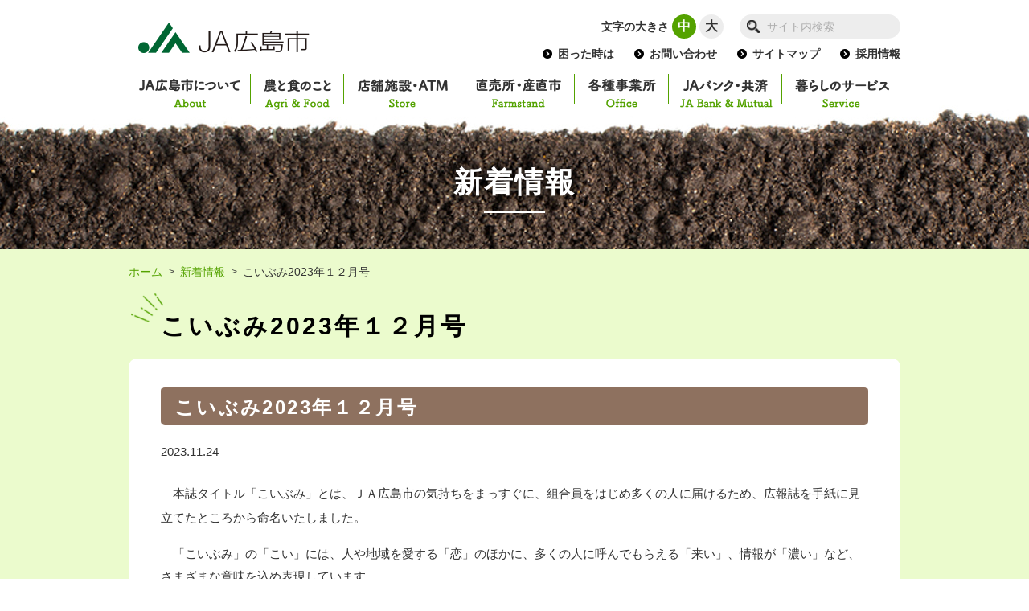

--- FILE ---
content_type: text/html; charset=UTF-8
request_url: https://www.ja-hiroshimashi.or.jp/wp/archives/14296
body_size: 53870
content:
<!DOCTYPE html>
<html lang="ja">
	<head>
		<meta charset="UTF-8">
		<title>こいぶみ2023年１２月号 | ＪＡ広島市</title>
<meta name="keywords" content="ＪＡ広島市,広島市農業協同組合,広島市,朝市,お米,宅配無料,住宅ローン,定期,共済,マイカーローン,広島菜漬" />
<meta name="description" content="ＪＡ広島市は相続財産預入定期貯金「‘想’続定期貯金」共済金専用定期貯金「貯めてきょうさい」を発売中" />
<meta name="author" content="ＪＡ広島市" />
<meta name="viewport" content="width=device-width, initial-scale=1.0" />
<link rel="shortcut icon" href="/favicon.ico" />
<link rel="stylesheet" href="/common/js/lib/mmenu/jquery.mmenu.all.css" media="print, screen and (max-width:767px)" />
<link rel="stylesheet" href="/common/css/lib/medium.css" title="medium" />
<link rel="alternate stylesheet" href="/common/css/lib/large.css" title="large" />
<link rel="stylesheet" href="/common/css/mmenu.css" media="print, screen and (max-width:767px)" />
<link rel="stylesheet" href="/common/css/common.css" media="all" />
<link rel="stylesheet" href="/common/css/print.css" media="print" />
<link rel="stylesheet" href="/common/css/decorate.css" media="all" />
<link rel="stylesheet" href="/common/css/sp_style.css?210303" media="screen and (max-width:767px)" />
<link rel="stylesheet" href="/common/css/pc_style.css" media="screen and (min-width:768px), print" />
<link href="//fonts.googleapis.com/earlyaccess/notosansjp.css" rel="stylesheet" />
<link href="//fonts.googleapis.com/css?family=Roboto:400,700" rel="stylesheet" />
<link rel="stylesheet" href="/common/css/lib/responsive-tables.css" />
<link rel="stylesheet" href="/common/css/lib/slick/slick.css" media="all" />
<link rel="stylesheet" href="/common/css/lib/slick/slick-theme.css" media="all" />
<link rel="stylesheet" href="/common/js/lib/remodal/remodal.css" media="all" />
<link rel="stylesheet" href="/common/js/lib/remodal/remodal-default-theme.css" media="all" />
<!-- Global site tag (gtag.js) - Google Analytics -->
<script async src="https://www.googletagmanager.com/gtag/js?id=UA-22262532-50"></script>
<script>
  window.dataLayer = window.dataLayer || [];
  function gtag(){dataLayer.push(arguments);}
  gtag('js', new Date());

  gtag('config', 'UA-22262532-50');
</script>
<meta name='robots' content='max-image-preview:large' />
	<style>img:is([sizes="auto" i], [sizes^="auto," i]) { contain-intrinsic-size: 3000px 1500px }</style>
	<script type="text/javascript">
/* <![CDATA[ */
window._wpemojiSettings = {"baseUrl":"https:\/\/s.w.org\/images\/core\/emoji\/16.0.1\/72x72\/","ext":".png","svgUrl":"https:\/\/s.w.org\/images\/core\/emoji\/16.0.1\/svg\/","svgExt":".svg","source":{"concatemoji":"https:\/\/www.ja-hiroshimashi.or.jp\/wp\/wp-includes\/js\/wp-emoji-release.min.js"}};
/*! This file is auto-generated */
!function(s,n){var o,i,e;function c(e){try{var t={supportTests:e,timestamp:(new Date).valueOf()};sessionStorage.setItem(o,JSON.stringify(t))}catch(e){}}function p(e,t,n){e.clearRect(0,0,e.canvas.width,e.canvas.height),e.fillText(t,0,0);var t=new Uint32Array(e.getImageData(0,0,e.canvas.width,e.canvas.height).data),a=(e.clearRect(0,0,e.canvas.width,e.canvas.height),e.fillText(n,0,0),new Uint32Array(e.getImageData(0,0,e.canvas.width,e.canvas.height).data));return t.every(function(e,t){return e===a[t]})}function u(e,t){e.clearRect(0,0,e.canvas.width,e.canvas.height),e.fillText(t,0,0);for(var n=e.getImageData(16,16,1,1),a=0;a<n.data.length;a++)if(0!==n.data[a])return!1;return!0}function f(e,t,n,a){switch(t){case"flag":return n(e,"\ud83c\udff3\ufe0f\u200d\u26a7\ufe0f","\ud83c\udff3\ufe0f\u200b\u26a7\ufe0f")?!1:!n(e,"\ud83c\udde8\ud83c\uddf6","\ud83c\udde8\u200b\ud83c\uddf6")&&!n(e,"\ud83c\udff4\udb40\udc67\udb40\udc62\udb40\udc65\udb40\udc6e\udb40\udc67\udb40\udc7f","\ud83c\udff4\u200b\udb40\udc67\u200b\udb40\udc62\u200b\udb40\udc65\u200b\udb40\udc6e\u200b\udb40\udc67\u200b\udb40\udc7f");case"emoji":return!a(e,"\ud83e\udedf")}return!1}function g(e,t,n,a){var r="undefined"!=typeof WorkerGlobalScope&&self instanceof WorkerGlobalScope?new OffscreenCanvas(300,150):s.createElement("canvas"),o=r.getContext("2d",{willReadFrequently:!0}),i=(o.textBaseline="top",o.font="600 32px Arial",{});return e.forEach(function(e){i[e]=t(o,e,n,a)}),i}function t(e){var t=s.createElement("script");t.src=e,t.defer=!0,s.head.appendChild(t)}"undefined"!=typeof Promise&&(o="wpEmojiSettingsSupports",i=["flag","emoji"],n.supports={everything:!0,everythingExceptFlag:!0},e=new Promise(function(e){s.addEventListener("DOMContentLoaded",e,{once:!0})}),new Promise(function(t){var n=function(){try{var e=JSON.parse(sessionStorage.getItem(o));if("object"==typeof e&&"number"==typeof e.timestamp&&(new Date).valueOf()<e.timestamp+604800&&"object"==typeof e.supportTests)return e.supportTests}catch(e){}return null}();if(!n){if("undefined"!=typeof Worker&&"undefined"!=typeof OffscreenCanvas&&"undefined"!=typeof URL&&URL.createObjectURL&&"undefined"!=typeof Blob)try{var e="postMessage("+g.toString()+"("+[JSON.stringify(i),f.toString(),p.toString(),u.toString()].join(",")+"));",a=new Blob([e],{type:"text/javascript"}),r=new Worker(URL.createObjectURL(a),{name:"wpTestEmojiSupports"});return void(r.onmessage=function(e){c(n=e.data),r.terminate(),t(n)})}catch(e){}c(n=g(i,f,p,u))}t(n)}).then(function(e){for(var t in e)n.supports[t]=e[t],n.supports.everything=n.supports.everything&&n.supports[t],"flag"!==t&&(n.supports.everythingExceptFlag=n.supports.everythingExceptFlag&&n.supports[t]);n.supports.everythingExceptFlag=n.supports.everythingExceptFlag&&!n.supports.flag,n.DOMReady=!1,n.readyCallback=function(){n.DOMReady=!0}}).then(function(){return e}).then(function(){var e;n.supports.everything||(n.readyCallback(),(e=n.source||{}).concatemoji?t(e.concatemoji):e.wpemoji&&e.twemoji&&(t(e.twemoji),t(e.wpemoji)))}))}((window,document),window._wpemojiSettings);
/* ]]> */
</script>
<style id='wp-emoji-styles-inline-css' type='text/css'>

	img.wp-smiley, img.emoji {
		display: inline !important;
		border: none !important;
		box-shadow: none !important;
		height: 1em !important;
		width: 1em !important;
		margin: 0 0.07em !important;
		vertical-align: -0.1em !important;
		background: none !important;
		padding: 0 !important;
	}
</style>
<link rel='stylesheet' id='wp-block-library-css' href='https://www.ja-hiroshimashi.or.jp/wp/wp-includes/css/dist/block-library/style.min.css' type='text/css' media='all' />
<style id='classic-theme-styles-inline-css' type='text/css'>
/*! This file is auto-generated */
.wp-block-button__link{color:#fff;background-color:#32373c;border-radius:9999px;box-shadow:none;text-decoration:none;padding:calc(.667em + 2px) calc(1.333em + 2px);font-size:1.125em}.wp-block-file__button{background:#32373c;color:#fff;text-decoration:none}
</style>
<style id='global-styles-inline-css' type='text/css'>
:root{--wp--preset--aspect-ratio--square: 1;--wp--preset--aspect-ratio--4-3: 4/3;--wp--preset--aspect-ratio--3-4: 3/4;--wp--preset--aspect-ratio--3-2: 3/2;--wp--preset--aspect-ratio--2-3: 2/3;--wp--preset--aspect-ratio--16-9: 16/9;--wp--preset--aspect-ratio--9-16: 9/16;--wp--preset--color--black: #000000;--wp--preset--color--cyan-bluish-gray: #abb8c3;--wp--preset--color--white: #ffffff;--wp--preset--color--pale-pink: #f78da7;--wp--preset--color--vivid-red: #cf2e2e;--wp--preset--color--luminous-vivid-orange: #ff6900;--wp--preset--color--luminous-vivid-amber: #fcb900;--wp--preset--color--light-green-cyan: #7bdcb5;--wp--preset--color--vivid-green-cyan: #00d084;--wp--preset--color--pale-cyan-blue: #8ed1fc;--wp--preset--color--vivid-cyan-blue: #0693e3;--wp--preset--color--vivid-purple: #9b51e0;--wp--preset--gradient--vivid-cyan-blue-to-vivid-purple: linear-gradient(135deg,rgba(6,147,227,1) 0%,rgb(155,81,224) 100%);--wp--preset--gradient--light-green-cyan-to-vivid-green-cyan: linear-gradient(135deg,rgb(122,220,180) 0%,rgb(0,208,130) 100%);--wp--preset--gradient--luminous-vivid-amber-to-luminous-vivid-orange: linear-gradient(135deg,rgba(252,185,0,1) 0%,rgba(255,105,0,1) 100%);--wp--preset--gradient--luminous-vivid-orange-to-vivid-red: linear-gradient(135deg,rgba(255,105,0,1) 0%,rgb(207,46,46) 100%);--wp--preset--gradient--very-light-gray-to-cyan-bluish-gray: linear-gradient(135deg,rgb(238,238,238) 0%,rgb(169,184,195) 100%);--wp--preset--gradient--cool-to-warm-spectrum: linear-gradient(135deg,rgb(74,234,220) 0%,rgb(151,120,209) 20%,rgb(207,42,186) 40%,rgb(238,44,130) 60%,rgb(251,105,98) 80%,rgb(254,248,76) 100%);--wp--preset--gradient--blush-light-purple: linear-gradient(135deg,rgb(255,206,236) 0%,rgb(152,150,240) 100%);--wp--preset--gradient--blush-bordeaux: linear-gradient(135deg,rgb(254,205,165) 0%,rgb(254,45,45) 50%,rgb(107,0,62) 100%);--wp--preset--gradient--luminous-dusk: linear-gradient(135deg,rgb(255,203,112) 0%,rgb(199,81,192) 50%,rgb(65,88,208) 100%);--wp--preset--gradient--pale-ocean: linear-gradient(135deg,rgb(255,245,203) 0%,rgb(182,227,212) 50%,rgb(51,167,181) 100%);--wp--preset--gradient--electric-grass: linear-gradient(135deg,rgb(202,248,128) 0%,rgb(113,206,126) 100%);--wp--preset--gradient--midnight: linear-gradient(135deg,rgb(2,3,129) 0%,rgb(40,116,252) 100%);--wp--preset--font-size--small: 13px;--wp--preset--font-size--medium: 20px;--wp--preset--font-size--large: 36px;--wp--preset--font-size--x-large: 42px;--wp--preset--spacing--20: 0.44rem;--wp--preset--spacing--30: 0.67rem;--wp--preset--spacing--40: 1rem;--wp--preset--spacing--50: 1.5rem;--wp--preset--spacing--60: 2.25rem;--wp--preset--spacing--70: 3.38rem;--wp--preset--spacing--80: 5.06rem;--wp--preset--shadow--natural: 6px 6px 9px rgba(0, 0, 0, 0.2);--wp--preset--shadow--deep: 12px 12px 50px rgba(0, 0, 0, 0.4);--wp--preset--shadow--sharp: 6px 6px 0px rgba(0, 0, 0, 0.2);--wp--preset--shadow--outlined: 6px 6px 0px -3px rgba(255, 255, 255, 1), 6px 6px rgba(0, 0, 0, 1);--wp--preset--shadow--crisp: 6px 6px 0px rgba(0, 0, 0, 1);}:where(.is-layout-flex){gap: 0.5em;}:where(.is-layout-grid){gap: 0.5em;}body .is-layout-flex{display: flex;}.is-layout-flex{flex-wrap: wrap;align-items: center;}.is-layout-flex > :is(*, div){margin: 0;}body .is-layout-grid{display: grid;}.is-layout-grid > :is(*, div){margin: 0;}:where(.wp-block-columns.is-layout-flex){gap: 2em;}:where(.wp-block-columns.is-layout-grid){gap: 2em;}:where(.wp-block-post-template.is-layout-flex){gap: 1.25em;}:where(.wp-block-post-template.is-layout-grid){gap: 1.25em;}.has-black-color{color: var(--wp--preset--color--black) !important;}.has-cyan-bluish-gray-color{color: var(--wp--preset--color--cyan-bluish-gray) !important;}.has-white-color{color: var(--wp--preset--color--white) !important;}.has-pale-pink-color{color: var(--wp--preset--color--pale-pink) !important;}.has-vivid-red-color{color: var(--wp--preset--color--vivid-red) !important;}.has-luminous-vivid-orange-color{color: var(--wp--preset--color--luminous-vivid-orange) !important;}.has-luminous-vivid-amber-color{color: var(--wp--preset--color--luminous-vivid-amber) !important;}.has-light-green-cyan-color{color: var(--wp--preset--color--light-green-cyan) !important;}.has-vivid-green-cyan-color{color: var(--wp--preset--color--vivid-green-cyan) !important;}.has-pale-cyan-blue-color{color: var(--wp--preset--color--pale-cyan-blue) !important;}.has-vivid-cyan-blue-color{color: var(--wp--preset--color--vivid-cyan-blue) !important;}.has-vivid-purple-color{color: var(--wp--preset--color--vivid-purple) !important;}.has-black-background-color{background-color: var(--wp--preset--color--black) !important;}.has-cyan-bluish-gray-background-color{background-color: var(--wp--preset--color--cyan-bluish-gray) !important;}.has-white-background-color{background-color: var(--wp--preset--color--white) !important;}.has-pale-pink-background-color{background-color: var(--wp--preset--color--pale-pink) !important;}.has-vivid-red-background-color{background-color: var(--wp--preset--color--vivid-red) !important;}.has-luminous-vivid-orange-background-color{background-color: var(--wp--preset--color--luminous-vivid-orange) !important;}.has-luminous-vivid-amber-background-color{background-color: var(--wp--preset--color--luminous-vivid-amber) !important;}.has-light-green-cyan-background-color{background-color: var(--wp--preset--color--light-green-cyan) !important;}.has-vivid-green-cyan-background-color{background-color: var(--wp--preset--color--vivid-green-cyan) !important;}.has-pale-cyan-blue-background-color{background-color: var(--wp--preset--color--pale-cyan-blue) !important;}.has-vivid-cyan-blue-background-color{background-color: var(--wp--preset--color--vivid-cyan-blue) !important;}.has-vivid-purple-background-color{background-color: var(--wp--preset--color--vivid-purple) !important;}.has-black-border-color{border-color: var(--wp--preset--color--black) !important;}.has-cyan-bluish-gray-border-color{border-color: var(--wp--preset--color--cyan-bluish-gray) !important;}.has-white-border-color{border-color: var(--wp--preset--color--white) !important;}.has-pale-pink-border-color{border-color: var(--wp--preset--color--pale-pink) !important;}.has-vivid-red-border-color{border-color: var(--wp--preset--color--vivid-red) !important;}.has-luminous-vivid-orange-border-color{border-color: var(--wp--preset--color--luminous-vivid-orange) !important;}.has-luminous-vivid-amber-border-color{border-color: var(--wp--preset--color--luminous-vivid-amber) !important;}.has-light-green-cyan-border-color{border-color: var(--wp--preset--color--light-green-cyan) !important;}.has-vivid-green-cyan-border-color{border-color: var(--wp--preset--color--vivid-green-cyan) !important;}.has-pale-cyan-blue-border-color{border-color: var(--wp--preset--color--pale-cyan-blue) !important;}.has-vivid-cyan-blue-border-color{border-color: var(--wp--preset--color--vivid-cyan-blue) !important;}.has-vivid-purple-border-color{border-color: var(--wp--preset--color--vivid-purple) !important;}.has-vivid-cyan-blue-to-vivid-purple-gradient-background{background: var(--wp--preset--gradient--vivid-cyan-blue-to-vivid-purple) !important;}.has-light-green-cyan-to-vivid-green-cyan-gradient-background{background: var(--wp--preset--gradient--light-green-cyan-to-vivid-green-cyan) !important;}.has-luminous-vivid-amber-to-luminous-vivid-orange-gradient-background{background: var(--wp--preset--gradient--luminous-vivid-amber-to-luminous-vivid-orange) !important;}.has-luminous-vivid-orange-to-vivid-red-gradient-background{background: var(--wp--preset--gradient--luminous-vivid-orange-to-vivid-red) !important;}.has-very-light-gray-to-cyan-bluish-gray-gradient-background{background: var(--wp--preset--gradient--very-light-gray-to-cyan-bluish-gray) !important;}.has-cool-to-warm-spectrum-gradient-background{background: var(--wp--preset--gradient--cool-to-warm-spectrum) !important;}.has-blush-light-purple-gradient-background{background: var(--wp--preset--gradient--blush-light-purple) !important;}.has-blush-bordeaux-gradient-background{background: var(--wp--preset--gradient--blush-bordeaux) !important;}.has-luminous-dusk-gradient-background{background: var(--wp--preset--gradient--luminous-dusk) !important;}.has-pale-ocean-gradient-background{background: var(--wp--preset--gradient--pale-ocean) !important;}.has-electric-grass-gradient-background{background: var(--wp--preset--gradient--electric-grass) !important;}.has-midnight-gradient-background{background: var(--wp--preset--gradient--midnight) !important;}.has-small-font-size{font-size: var(--wp--preset--font-size--small) !important;}.has-medium-font-size{font-size: var(--wp--preset--font-size--medium) !important;}.has-large-font-size{font-size: var(--wp--preset--font-size--large) !important;}.has-x-large-font-size{font-size: var(--wp--preset--font-size--x-large) !important;}
:where(.wp-block-post-template.is-layout-flex){gap: 1.25em;}:where(.wp-block-post-template.is-layout-grid){gap: 1.25em;}
:where(.wp-block-columns.is-layout-flex){gap: 2em;}:where(.wp-block-columns.is-layout-grid){gap: 2em;}
:root :where(.wp-block-pullquote){font-size: 1.5em;line-height: 1.6;}
</style>
<link rel='stylesheet' id='parent-style-css' href='https://www.ja-hiroshimashi.or.jp/wp/wp-content/themes/mdbase/style.css' type='text/css' media='all' />
<link rel='stylesheet' id='child-style-css' href='https://www.ja-hiroshimashi.or.jp/wp/wp-content/themes/ja-hiroshimashi/style.css' type='text/css' media='all' />
<link rel="https://api.w.org/" href="https://www.ja-hiroshimashi.or.jp/wp/wp-json/" /><link rel="alternate" title="JSON" type="application/json" href="https://www.ja-hiroshimashi.or.jp/wp/wp-json/wp/v2/posts/14296" /><link rel="EditURI" type="application/rsd+xml" title="RSD" href="https://www.ja-hiroshimashi.or.jp/wp/xmlrpc.php?rsd" />
<link rel="canonical" href="https://www.ja-hiroshimashi.or.jp/wp/archives/14296" />
<link rel='shortlink' href='https://www.ja-hiroshimashi.or.jp/wp/?p=14296' />
<link rel="alternate" title="oEmbed (JSON)" type="application/json+oembed" href="https://www.ja-hiroshimashi.or.jp/wp/wp-json/oembed/1.0/embed?url=https%3A%2F%2Fwww.ja-hiroshimashi.or.jp%2Fwp%2Farchives%2F14296" />
<link rel="alternate" title="oEmbed (XML)" type="text/xml+oembed" href="https://www.ja-hiroshimashi.or.jp/wp/wp-json/oembed/1.0/embed?url=https%3A%2F%2Fwww.ja-hiroshimashi.or.jp%2Fwp%2Farchives%2F14296&#038;format=xml" />
	</head>
	<body class=" body-sub">
		<div class="root">
<div class="header_container" id="header_container">
	<header class="header MM-FIXED  header-sub" id="header">
		<div class="skip">
			<p><a href="#main_content" title="ナビゲーションを飛ばす">このページの本文へ移動</a></p>
		</div>
		<div class="pc_none"><a class="open_menu" id="open_menu" href="#drawer">メニューを開く</a></div>
		<div class="header__1 init">
			<div class="container">
				<div class="header__1__1">
					<h1 class="header__logo"><a href="/"><img src="/common/img/logo.png" alt="ＪＡ広島市" /></a></h1>
				</div>
				<div class="header__1__2">
					<div class="header__1__2__1">
						<div class="header__fontsize">
							<div class="label">文字の大きさ</div>
							<div class="fontsize fontsize-medium">
								<ul>
									<li><a class="fontsize__a fontsize__a-m" href="#" data-csstitle="medium">中</a></li>
									<li><a class="fontsize__a fontsize__a-l" href="#" data-csstitle="large">大</a></li>
								</ul>
							</div>
						</div>
						<div class="header__search">
							<form class="search" action="https://www.google.co.jp/search" method="get">
								<input class="search__text" type="text" placeholder="サイト内検索" name="q" title="サイト内検索" value="" />
								<button class="search__submit" type="submit"></button>
								<input type="hidden" value="UTF-8" name="ie" />
								<input type="hidden" value="UTF-8" name="oe" />
								<input type="hidden" value="ja" name="hl" />
								<input type="hidden" value="https://www.ja-hiroshimashi.or.jp" name="sitesearch" />
							</form>
						</div>
					</div>
					<div class="header__1__2__2">
						<div class="header__link_list">
							<ul>
								<li><a href="/info/help.php">困った時は</a></li>
								<li><a href="https://form.ja-group.or.jp/ja-hiroshimashi/contact">お問い合わせ</a></li>
								<li><a href="/info/sitemap.php">サイトマップ</a></li>
								<li><a href="/about/recruit/">採用情報</a></li>
							</ul>
						</div>
					</div>
				</div>
			</div>
		</div>
		<div class="header__2 sp_none">
			<div class="container">
				<nav class="gnav init" id="menu">
	<div class="container">
		<ul class="gnav__ul">
			<li class="gnav__li gnav__li-1">
				<a class="gnav__a js-open_gnav_sub " href="/about/" data-gnav-sub="1">
					<div class="gnav__text gnav__text-1">
						<div class="main"><img src="/common/img/gnav/main/1.png" alt="ＪＡ広島市について" /></div>
						<div class="sub"><img src="/common/img/gnav/sub/1.png" alt="About" /></div>
					</div>
				</a>
			</li>
			<li class="gnav__li gnav__li-2">
				<a class="gnav__a js-open_gnav_sub " href="/agri/" data-gnav-sub="2">
					<div class="gnav__text gnav__text-2">
						<div class="main"><img src="/common/img/gnav/main/2.png" alt="農と食のこと" /></div>
						<div class="sub"><img src="/common/img/gnav/sub/2.png" alt="Agri &amp; Food" /></div>
					</div>
				</a>
			</li>
			<li class="gnav__li gnav__li-3">
				<a class="gnav__a " href="/store/">
					<div class="gnav__text gnav__text-3">
						<div class="main"><img src="/common/img/gnav/main/3.png" alt="店舗施設・ATM" /></div>
						<div class="sub"><img src="/common/img/gnav/sub/3.png" alt="Store" /></div>
					</div>
				</a>
			</li>
			<li class="gnav__li gnav__li-4">
				<a class="gnav__a " href="/farmstand/">
					<div class="gnav__text gnav__text-4">
						<div class="main"><img src="/common/img/gnav/main/4.png" alt="直売所・産直市" /></div>
						<div class="sub"><img src="/common/img/gnav/sub/4.png" alt="Farmstand" /></div>
					</div>
				</a>
			</li>
			<li class="gnav__li gnav__li-5">
				<a class="gnav__a js-open_gnav_sub " href="/office/" data-gnav-sub="5">
					<div class="gnav__text gnav__text-5">
						<div class="main"><img src="/common/img/gnav/main/5.png" alt="各種事業所" /></div>
						<div class="sub"><img src="/common/img/gnav/sub/5.png" alt="Office" /></div>
					</div>
				</a>
			</li>
			<li class="gnav__li gnav__li-6">
				<a class="gnav__a js-open_gnav_sub " href="/bank/" data-gnav-sub="6">
					<div class="gnav__text gnav__text-6">
						<div class="main"><img src="/common/img/gnav/main/6.png" alt="ＪＡバンク・共済" /></div>
						<div class="sub"><img src="/common/img/gnav/sub/6.png" alt="JA Bank &amp; Mutual" /></div>
					</div>
				</a>
			</li>
			<li class="gnav__li gnav__li-7">
				<a class="gnav__a js-open_gnav_sub " href="/service/" data-gnav-sub="7">
					<div class="gnav__text gnav__text-7">
						<div class="main"><img src="/common/img/gnav/main/7.png" alt="暮らしのサービス" /></div>
						<div class="sub"><img src="/common/img/gnav/sub/7.png" alt="Service" /></div>
					</div>
				</a>
			</li>
		</ul>
	</div>
	<div class="gnav_sub_area" id="js-gnav_sub_area">
		<div class="slider slider-gnav">
			<div class="slick-slide" id="gnav_sub1">
				<div class="container">
					<div class="gnav_sub gnav_sub-1">
						<div class="gnav_sub__title">
							<a href="/about">
								<div class="icon"><img src="/common/img/gnav/white/icon_1.png" alt=""></div>
								<div class="main"><img src="/common/img/gnav/white/1.png" alt="ＪＡ広島市について" /></div>
							</a>
						</div>
						<div class="gnav_sub__list">
							<ul>
<li class="li1"><a href="/about/#greeting" class="a1">ごあいさつ</a></li>
<li class="li1"><a href="/about/#business_objective" class="a1">主要経営目標</a></li>
<li class="li1"><a href="/about/#ja_outline" class="a1">ＪＡ広島市の概要</a></li>
<li class="li1"><a href="/about/#ja_philosophy" class="a1">ＪＡ広島市の理念</a></li>
<li class="li1"><a href="/about/#disclosure" class="a1">ディスクロージャー</a></li>
<li class="li1"><a href="/about/#hankaiji" class="a1">半期開示情報</a></li>
<li class="li1"><a href="/about/#plan" class="a1">第10次中期経営計画、第8次営農振興計画</a></li>
<li class="li1">
	<a href="/about/#joinus" class="a1">組合員加入のご案内</a>
	<ul class="gnav_pagelink_list cancel">
		<li class="li2"><a href="/about/joinus/" class="gnav_pagelink a2">組合員加入のご案内</a></li>
	</ul>
</li>
<li class="li1">
	<a href="/about/#associate" class="a1">関連組織・関連会社</a>
	<ul class="gnav_pagelink_list cancel">
		<li class="li2"><a href="/about/company/" class="gnav_pagelink a2">関連組織・関連会社</a></li>
	</ul>
</li>
<li class="li1">
	<a href="/about/#recruit" class="a1">採用情報</a>
	<ul class="gnav_pagelink_list cancel">
		<li class="li2"><a href="/about/recruit/" class="gnav_pagelink a2">採用情報</a></li>
	</ul>
</li>
<li class="li1">
	<a href="/about/#sns" class="a1">公式SNS紹介</a>
	<ul class="gnav_pagelink_list cancel">
		<li class="li2"><a href="/about/sns/" class="gnav_pagelink a2">公式SNS紹介</a></li>
	</ul>
</li>
							</ul>
						</div>
					</div>
				</div>
			</div>
			<div class="slick-slide" id="gnav_sub2">
				<div class="container">
					<div class="gnav_sub gnav_sub-2">
						<div class="gnav_sub__title">
							<a href="/agri">
								<div class="icon"><img src="/common/img/gnav/white/icon_2.png" alt=""></div>
								<div class="main"><img src="/common/img/gnav/white/2.png" alt="農と食のこと" /></div>
							</a>
						</div>
						<div class="gnav_sub__list">
							<ul>
<li class="li1">
	<a href="/agri/#product" class="a1">管内の農産物紹介</a>
	<ul class="gnav_pagelink_list cancel">
		<li class="li2"><a href="/agri/product/" class="gnav_pagelink a2">管内の農産物</a></li>
	</ul>
</li>
<li class="li1">
	<a href="/agri/#einou" class="a1">営農情報</a>
	<ul class="gnav_pagelink_list cancel">
		<li class="li2"><a href="/agri/einou/" class="gnav_pagelink a2">営農情報</a></li>
	</ul>
</li>
<li class="li1"><a href="/agri/#office" class="a1">農に関する事業所紹介</a></li>
<li class="li1">
	<a href="/agri/#recipe" class="a1">管内農畜産物のレシピ</a>
	<ul class="gnav_pagelink_list cancel">
		<li class="li2"><a href="/agri/recipe/" class="gnav_pagelink a2">管内農畜産物のレシピ</a></li>
	</ul>
</li>
<li class="li2"><a href="/about/sns/#instagram" class="gnav_pagelink a2">直営産直市 農彩館 公式インスタグラム</a></li>
<li class="li2"><a href="/agri/#haudei" class="a1">はうでい亭</a></li>
							</ul>
						</div>
					</div>
				</div>
			</div>
			<div class="slick-slide" id="gnav_sub5">
				<div class="container">
					<div class="gnav_sub gnav_sub-5">
						<div class="gnav_sub__title">
							<a href="/office">
								<div class="icon"><img src="/common/img/gnav/white/icon_5.png" alt=""></div>
								<div class="main"><img src="/common/img/gnav/white/5.png" alt="各種事業所" /></div>
							</a>
						</div>
						<div class="gnav_sub__list">
							<ul>
<li class="li1"><a href="/office/#farmers_market" class="a1">ファーマーズマーケット</a></li>
<li class="li1">
	<a href="/office/#naduke" class="a1">広島菜漬センター</a>
	<ul class="gnav_pagelink_list cancel">
		<li class="li2">
			<a href="/office/hiroshimanaduke/" class="gnav_pagelink a2">広島菜漬</a>
		</li>
	</ul>
</li>
<li class="li1"><a href="/office/#youkei" class="a1">養鶏鶏卵センター</a></li>
<li class="li1"><a href="/office/#green" class="a1">ＪＡグリーンセンター安佐南</a></li>
<li class="li1"><a href="/office/#nouki" class="a1">農機センター</a></li>
<li class="li1">
	<a href="/office/#nenkin" class="a1">年金相談グループ</a>
	<ul class="gnav_pagelink_list cancel">
		<li class="li2"><a href="/service/mamedegansu.php" class="gnav_pagelink a2">まめでがんす</a></li>
	</ul>
</li>
<li class="li1">
	<a href="/office/#sousai" class="a1">葬祭センター</a>
	<ul class="gnav_pagelink_list cancel">
		<li class="li2"><a href="/office/sousai/" class="gnav_pagelink a2">会館のご案内</a></li>
	</ul>
</li>
<li class="li1"><a href="/office/#housing" class="a1">ローンセンター</a></li>
<li class="li1"><a href="/office/#travel" class="a1">旅行センター</a></li>
<!-- <li class="li1"><a href="/office/#greencenter" class="a1">三国グリーンセンター</a></li> -->
							</ul>
						</div>
					</div>
				</div>
			</div>
			<div class="slick-slide" id="gnav_sub6">
				<div class="container">
					<div class="gnav_sub gnav_sub-6">
						<div class="gnav_sub__title">
							<a href="/bank">
								<div class="icon"><img src="/common/img/gnav/white/icon_6.png" alt=""></div>
								<div class="main"><img src="/common/img/gnav/white/6.png" alt="ＪＡバンク・共済" /></div>
							</a>
						</div>
						<div class="gnav_sub__list">
							<ul>
<li class="li1">
	<a href="/bank/#jabank" class="a1">ＪＡバンク</a>
	<ul class="gnav_pagelink_list cancel">
		<li class="li2"><a class="gnav_pagelink a2" href="/bank/save/">貯金商品一覧</a></li>
		<li class="li2"><a class="gnav_pagelink a2 ext" href="https://www.jabank.org/tameru/tousisintaku/" target="_blank">投資信託について（ＪＡバンクＨＰへ）</a></li>
		<li class="li2"><a class="gnav_pagelink a2" href="/bank/loan/">融資商品一覧</a></li>
		<li class="li2"><a class="gnav_pagelink a2" href="/bank/interest/">金利一覧</a></li>
		<li class="li2">
			<a class="gnav_pagelink a2" href="/bank/fee/">手数料一覧（ATM）</a>
		</li>
		<li class="li2"><a class="gnav_pagelink a2" href="/bank/other/">為替手数料・その他手数料</a></li>
	</ul>
</li>
<li class="li1">
	<a href="/bank/#jakyosai" class="a1">ＪＡ共済</a>
	<p>（ＪＡ共済HPへ）</p>
	<ul class="gnav_pagelink_list cancel">
		<li class="li2"><a class="gnav_pagelink a2 ext" href="https://www.ja-kyosai.or.jp/okangae/person/" target="_blank">ひとに関する保障</a></li>
		<li class="li2"><a class="gnav_pagelink a2 ext" href="https://www.ja-kyosai.or.jp/okangae/car/" target="_blank">くるまに関する保障</a></li>
		<li class="li2"><a class="gnav_pagelink a2 ext" href="https://www.ja-kyosai.or.jp/okangae/home/" target="_blank">いえに関する保障</a></li>
		<li class="li2"><a class="gnav_pagelink a2 ext" href="https://shiryo.ja-kyosai.or.jp/simulator/" target="_blank">共済掛金のお見積り</a></li>
	</ul>
</li>
<li class="li1"><a href="/bank/#oshirase" class="a1">お知らせ</a></li>
							</ul>
						</div>
					</div>
				</div>
			</div>
			<div class="slick-slide" id="gnav_sub7">
				<div class="container">
					<div class="gnav_sub gnav_sub-7 gnav_sub-noflex">
						<div class="gnav_sub__title">
							<a href="/service">
								<div class="icon"><img src="/common/img/gnav/white/icon_7.png" alt=""></div>
								<div class="main"><img src="/common/img/gnav/white/7.png" alt="暮らしのサービス" /></div>
							</a>
						</div>
						<div class="gnav_sub__list">
							<ul>
<!--<li class="li1"><a href="/service/#service_all" class="a1">総合相談部</a></li>-->
<li class="li1">
	<a href="/service/#service_nenkin" class="a1">年金相談グループ</a>
	<ul class="gnav_pagelink_list cancel">
		<li class="li2"><a href="/service/mamedegansu.php" class="gnav_pagelink a2">まめでがんす</a></li>
			</ul>
</li>
<li class="li1">
	<a href="/service/consult.php" class="a1">組合員サポート部</a>
	<ul class="gnav_pagelink_list cancel">
		<li class="li2"><a href="/service/consult.php" class="gnav_pagelink a2">総合相談サービス</a></li>
		<li class="li2"><a href="/service/consult.php" class="gnav_pagelink a2">税務・法務・不動産のご相談</a></li>
	</ul>
</li>
<li class="li1"><a href="/service/#service_yoboukenshin" class="a1">生活習慣病予防健診</a></li>
<li class="li1"><a href="/service/#service_sousai" class="a1">葬祭センター</a></li>
<li class="li1"><a href="/service/#service_loan" class="a1">ローンセンター</a></li>
<li class="li1"><a href="/service/#service_travel" class="a1">旅行センター</a></li>
<!-- <li class="li1"><a href="/service/#service_greencenter" class="a1">三国グリーンセンター</a></li> -->
							</ul>
						</div>
					</div>
				</div>
			</div>
		</div>
	</div>
</nav>
			</div>
		</div>
	</header>
</div>
			<div class="category_line category_line-wp">
				<div class="container">
					<div class="category_title"><span class="text">新着情報</span></div>
				</div>
			</div>
			<div class="breadcrumbs">
				<div class="container">
					<ul>
						<li><a class="node" href="/">ホーム</a></li>
						<li><a class="node" href="/topics/">新着情報</a></li>
						<li><span class="node tail">こいぶみ2023年１２月号</span></li>
					</ul>
				</div>
			</div>
			<div class="main_content" id="main_content">
				<div class="container">
					<section class="panel" id="find">
						<h2>こいぶみ2023年１２月号</h2>
						<div class="panel__body">
							<div class="content_section">
			<div class="content_section wp_wrapper">
				<h3>こいぶみ2023年１２月号</h3>
				<div class="article_date">2023.11.24</div><div> </div>
<div>
<p>　<span style="font-size: 11pt;">本誌タイトル「こいぶみ」とは、ＪＡ広島市の気持ちをまっすぐに、</span><span style="font-size: 11pt;">組合員をはじめ多くの人に届けるため、</span><span style="font-size: 11pt;">広報誌を手紙に見立てた</span><span style="font-size: 11pt;">ところから命名いたしました。</span></p>
<p><span style="font-size: 11pt;">　「こいぶみ」の「こい」には、人や地域を愛する「恋」のほかに、</span><span style="font-size: 11pt;">多くの人に呼んでもらえる「来い」、</span><span style="font-size: 11pt; background-color: transparent;">情報が「濃い」など、</span></div>
<div><span style="font-size: 11pt; background-color: transparent;">さまざまな意味を込め表現しています。</span></div>
<div class="clear"> </div>
<h4>主な内容</h4>
<ul>
<li><a href="https://www.ja-hiroshimashi.or.jp/wp/wp-content/uploads/2023/11/koi2312_02-03koibito.pdf">管内の生産者をご紹介​</a><br />
坂本　裕氏さん（安佐北区白木町志路）</li>
<li><a href="https://www.ja-hiroshimashi.or.jp/wp/wp-content/uploads/2023/11/koi2312_04-05tokushu.pdf">特集１</a><br />
何が変わった?新NISA制度 皆さんのライフプランをＪＡ広島市がお手伝いします!</li>
<li><a href="https://www.ja-hiroshimashi.or.jp/wp/wp-content/uploads/2023/11/koi2312_06-07tsushin.pdf">ＪＡ広島市通信①</a>　<a href="https://www.ja-hiroshimashi.or.jp/wp/wp-content/uploads/2023/11/koi2312_08tsushin.pdf">ＪＡ広島市通信②</a><br />
管内の出来事</li>
<li><a href="https://www.ja-hiroshimashi.or.jp/wp/wp-content/uploads/2023/11/koi2312_09LC_kawaru.pdf">いきいきレディース</a><br />
レディースクラブ五日市支部</li>
<li><a href="https://www.ja-hiroshimashi.or.jp/wp/wp-content/uploads/2023/11/koi2312_09LC_kawaru.pdf">変わるんＪＡ</a><br />
調理指導を通して幼稚園保護者と交流</li>
<li><a href="https://www.ja-hiroshimashi.or.jp/wp/wp-content/uploads/2023/11/koi2312_10tokushu2.pdf">特集２</a><br />
催事準備貯金「百歳俱楽部」新しくなって特典もリニューアル！　　　　　　　　　　　　　　　　　　　　　　　　　　　　　　　　　　　　　　　　　　　　　　</li>
<li><a href="https://www.ja-hiroshimashi.or.jp/wp/wp-content/uploads/2023/11/koi2312_11manabu_saien.pdf">日本の「農」と「食」を学ぶ</a><br />
ニンジン</li>
<li><a href="https://www.ja-hiroshimashi.or.jp/wp/wp-content/uploads/2023/11/koi2312_11manabu_saien.pdf">はじめての家庭菜園</a><br />
コマツナ</li>
<li><a href="https://www.ja-hiroshimashi.or.jp/wp/wp-content/uploads/2023/11/koi2312_12kenko_cook.pdf">ＪＡヘルシークリニック</a><br />
ノロウイルスについて</li>
<li><a href="https://www.ja-hiroshimashi.or.jp/wp/wp-content/uploads/2023/11/koi2312_12cook.pdf">松田麗子の台所からこんにちは</a><br />
広島菜漬のザワークラウト風</li>
<li><a href="https://www.ja-hiroshimashi.or.jp/wp/wp-content/uploads/2023/11/koi2312_15info.pdf">情報ＢＯＸ</a><br />
ＪＡ広島市からのお知らせ</li>
<li><a href="https://www.ja-hiroshimashi.or.jp/wp/wp-content/uploads/2023/11/koi2312_16kinou-asu.pdf">昨日から明日へのこいぶみ</a><br />
中黒　毅さん（安佐北区安佐町久地）</li>
</ul>
			</div>
							</div>
						</div>
					</section>
				</div>
			</div>
<footer class="footer">
	<div class="scroll_to_top" id="scroll_to_top"><a href="#top"><img src="/common/img/scroll_to_top.png" alt="TOPへ戻る" /></a></div>
	<div class="container">
		<div class="footer__1 init">
			<div class="relevant_area">
				<div class="relevant_area__head line_title">
					<h3 class="title"><img class="img" src="/common/img/footer/title_relevant.png" alt="関連サイト" /></h3>
				</div>
				<div class="relevant_area__body">
					<div class="fbanner_fixed_area">
						<div class="fbanner_fixed_list">
							<div><a href="https://jakyosai-hiroshima.jp/kodomoclub/" target="_blank" class="fbanner_fixed"><img src="/common/img/banner/fixed/kodomoclug.jpg" alt="ＪＡ共済 アンパンマンこどもくらぶ 会員募集中" class="img center"></a></div>
							<div><a href="http://www.rcc-tv.jp/baton/" target="_blank" class="fbanner_fixed"><img src="/common/img/banner/fixed/daichi.jpg" alt="つなぐ大地の絆" class="img center"></a></div>
							<div><a href="http://hiroshima-nougyou.jp/" target="_blank" class="fbanner_fixed"><img src="/common/img/banner/fixed/ouen.jpg" alt="ひろしま農業応援ガイド" class="img center"></a></div>
<!--							<div><a href="https://www.jabank.org/ideco/" target="_blank" class="fbanner_fixed"><img src="/common/img/banner/fixed/ideco.jpg" alt="ＪＡバンクのiDeCo個人型確定拠出年金みずほプラン" class="img center"></a></div> -->
							<div><a href="http://www.jabank.jp/ib/jatop.asp?JACD=7909000" target="_blank" class="fbanner_fixed"><img src="/common/img/banner/fixed/jabank.png" alt="ＪＡバンク" class="img center"></a></div>
						</div>
					</div>
					<div class="fbanner_area">
						<div class="fbanner_arrows" id="fbanner_arrows"></div>
						<div class="fbanner slider slider-fbanner">
							<div class="li slick-slide"><a class="banner" href="https://car-cp.ja-kyosai.or.jp/" target="_blank"><img src="/common/img/banner/car_cp.png" alt="自動車共済" /></a></div>
							<div class="li slick-slide"><a class="banner" href="https://shiryo.ja-kyosai.or.jp/kodomo/lp-cp.html" target="_blank"><img src="/common/img/banner/kodomo.png" alt="こども共済" /></a></div>
							<div class="li slick-slide"><a class="banner" href="https://qa-cp.ja-kyosai.or.jp/life-event/" target="_blank"><img src="/common/img/banner/kurashi_enquete.png" alt="聞かせて！くらしのことアンケートキャンペーン" /></a></div>
							
							<div class="li slick-slide"><a class="banner" href="https://www.jabank.org/benri/jacard/" target="_blank"><img src="/common/img/banner/ja_bank_jacard.jpg" alt="ＪＡカード" /></a></div>
							<div class="li slick-slide"><a class="banner" href="/service/mamedegansu.php" ><img src="/common/img/banner/mamedegannsu.jpg" alt="まめでがんす" /></a></div>
							<div class="li slick-slide"><a class="banner" href="http://www.jabank.org/nenkinservice/" target="_blank"><img src="/common/img/banner/uketori.jpg" alt="年金口座はＪＡバンクがお得！！" /></a></div>
							<div class="li slick-slide"><a class="banner" href="/bank/loan/"><img src="/common/img/banner/loan.jpg" alt="各種ローン" /></a></div>
							<div class="li slick-slide"><a class="banner" href="https://www.jabank.org/tameru/tousisintaku/" target="_blank"><img src="/common/img/banner/mutual_fund.jpg" alt="投信信託" /></a></div>
							<div class="li slick-slide"><a class="banner" href="https://www.jabankhiroshima.or.jp/yugu_program/" target="_blank"><img src="/common/img/banner/ja_bank_free.png" alt="ＪＡバンクを活用するほど手数料が無料に！" /></a></div>
<!-- 							<div class="li slick-slide"><a class="banner" href="https://kokusyokokusan-cooking.jp/" target="_blank"><img src="/common/img/banner/autumn_campaign.jpg" alt="みんなで国消国産　秋の大収穫祭" /></a></div> -->
<!-- 							<div class="li slick-slide"><a class="banner" href="https://www.jabankhiroshima.or.jp/borrows/mycar/" target="_blank"><img src="/common/img/banner/ja_mycar_loan.png" alt="ＪＡマイカーローン ネット成約キャンペーン" /></a></div> -->
<!-- 							<div class="li slick-slide"><a class="banner" href="http://www.jabank.org/brand/specialgift2021/" target="_blank"><img src="/common/img/index/banner/specialgift2021.jpg" alt="ＪＡカードポイントプレゼント" /></a></div> -->
<!-- 							<div class="li slick-slide"><a class="banner" href="https://www.ja-kyosai.or.jp/enjoy/campaign/" target="_blank"><img src="/common/img/index/banner/omitsumori.jpg" alt="自動車お見積りキャンペーン" /></a></div> -->
							<div class="li slick-slide"><a class="banner" href="https://www.jabank.org/ideco/" target="_blank"><img src="/common/img/index/banner/ideco.png" alt="ＪＡバンクのiDeCo個人型確定拠出年金みずほプラン" /></a></div>
							<div class="li slick-slide"><a class="banner" href="https://pc.tamemap.net/3400301/?lat=0.0&lng=0.0&level=2000" target="_blank"><img src="/common/img/banner/tamemap.png" alt="ためまっぷ" /></a></div>
							<div class="li slick-slide"><a class="banner" href="https://life.ja-group.jp/" target="_blank"><img src="/common/img/banner/jagroup.jpg" alt="ＪＡグループ" /></a></div>
							<div class="li slick-slide"><a class="banner" href="https://life.ja-group.jp/education/yoi-shoku/" target="_blank"><img src="/common/img/banner/yoishoku.jpg" alt="みんなのよい食プロジェクト" /></a></div>
						</div>
					</div>
				</div>
			</div>
		</div>
		<div class="footer__2 init">
			<div class="deco">
				<div class="ha ha-1"><img class="img" src="/common/img/footer/deco/ha1.png" alt="" /></div>
				<div class="ha ha-2"><img class="img" src="/common/img/footer/deco/ha2.png" alt="" /></div>
				<div class="ha ha-3"><img class="img" src="/common/img/footer/deco/ha3.png" alt="" /></div>
				<div class="ha ha-4"><img class="img" src="/common/img/footer/deco/ha4.png" alt="" /></div>
				<div class="ha ha-5"><img class="img" src="/common/img/footer/deco/ha5.png" alt="" /></div>
				<div class="ha ha-6"><img class="img" src="/common/img/footer/deco/ha6.png" alt="" /></div>
				<div class="ha ha-7"><img class="img" src="/common/img/footer/deco/ha7.png" alt="" /></div>
				<div class="ha ha-8"><img class="img" src="/common/img/footer/deco/ha8.png" alt="" /></div>
				<div class="chara chara-tori"><img class="img" src="/common/img/footer/deco/tori.png" alt="" /></div>
				<div class="chara chara-usagi"><img class="img" src="/common/img/footer/deco/usagi.png" alt="" /></div>
				<div class="chara chara-hachi"><img class="img" src="/common/img/footer/deco/hachi.png" alt="" /></div>
				<div class="chara chara-mimizu"><img class="img" src="/common/img/footer/deco/mimizu.png" alt="" /></div>
			</div>
			<div class="footer__2__2">
				<div class="footer__menu">
					<ul>
						<li><a href="https://www.ja-hiroshimashi.or.jp/wp/archives/7040">定型約款一覧</a></li>
						<li><a href="/info/term.php">ご利用にあたって</a></li>
						<li><a href="/info/link.php">リンク集</a></li>
						<li><a href="/info/policy.php">業務運営の方針</a></li>
					</ul>
				</div>
			<p class="footer__2__3">登録金融機関　広島市農業協同組合　登録番号　中国財務局長（登金）第123号</p>
			</div>
			<div class="footer__2__1">
				<div class="footer__logo"><a href="/"><img src="/common/img/logo_footer.png" alt="広島市農業協同組合" /></a></div>
				<div class="footer__copyright"><img src="/common/img/copyright.png" alt="©JA HIROSHIMASHI. All Rights Reserved." /></div>
			</div>
		</div>
	</div>
</footer>		</div>
<nav class="drawer pc_none" id="drawer">
	<ul>
		<li class="drawer__li">
			<a class="drawer__a" href="/about/"><span class="text">ＪＡ広島市について</span></a>
			<ul><li class="li1"><a href="/about/#greeting" class="a1">ごあいさつ</a></li>
<li class="li1"><a href="/about/#business_objective" class="a1">主要経営目標</a></li>
<li class="li1"><a href="/about/#ja_outline" class="a1">ＪＡ広島市の概要</a></li>
<li class="li1"><a href="/about/#ja_philosophy" class="a1">ＪＡ広島市の理念</a></li>
<li class="li1"><a href="/about/#disclosure" class="a1">ディスクロージャー</a></li>
<li class="li1"><a href="/about/#hankaiji" class="a1">半期開示情報</a></li>
<li class="li1"><a href="/about/#plan" class="a1">第10次中期経営計画、第8次営農振興計画</a></li>
<li class="li1">
	<a href="/about/#joinus" class="a1">組合員加入のご案内</a>
	<ul class="gnav_pagelink_list cancel">
		<li class="li2"><a href="/about/joinus/" class="gnav_pagelink a2">組合員加入のご案内</a></li>
	</ul>
</li>
<li class="li1">
	<a href="/about/#associate" class="a1">関連組織・関連会社</a>
	<ul class="gnav_pagelink_list cancel">
		<li class="li2"><a href="/about/company/" class="gnav_pagelink a2">関連組織・関連会社</a></li>
	</ul>
</li>
<li class="li1">
	<a href="/about/#recruit" class="a1">採用情報</a>
	<ul class="gnav_pagelink_list cancel">
		<li class="li2"><a href="/about/recruit/" class="gnav_pagelink a2">採用情報</a></li>
	</ul>
</li>
<li class="li1">
	<a href="/about/#sns" class="a1">公式SNS紹介</a>
	<ul class="gnav_pagelink_list cancel">
		<li class="li2"><a href="/about/sns/" class="gnav_pagelink a2">公式SNS紹介</a></li>
	</ul>
</li>
</ul>
		</li>
		<li class="drawer__li">
			<a class="drawer__a" href="/agri/"><span class="text">農と食のこと</span></a>
			<ul><li class="li1">
	<a href="/agri/#product" class="a1">管内の農産物紹介</a>
	<ul class="gnav_pagelink_list cancel">
		<li class="li2"><a href="/agri/product/" class="gnav_pagelink a2">管内の農産物</a></li>
	</ul>
</li>
<li class="li1">
	<a href="/agri/#einou" class="a1">営農情報</a>
	<ul class="gnav_pagelink_list cancel">
		<li class="li2"><a href="/agri/einou/" class="gnav_pagelink a2">営農情報</a></li>
	</ul>
</li>
<li class="li1"><a href="/agri/#office" class="a1">農に関する事業所紹介</a></li>
<li class="li1">
	<a href="/agri/#recipe" class="a1">管内農畜産物のレシピ</a>
	<ul class="gnav_pagelink_list cancel">
		<li class="li2"><a href="/agri/recipe/" class="gnav_pagelink a2">管内農畜産物のレシピ</a></li>
	</ul>
</li>
<li class="li2"><a href="/about/sns/#instagram" class="gnav_pagelink a2">直営産直市 農彩館 公式インスタグラム</a></li>
<li class="li2"><a href="/agri/#haudei" class="a1">はうでい亭</a></li>
</ul>
		</li>
		<li class="drawer__li">
			<a class="drawer__a" href="/store/"><span class="text">店舗施設・ATM</span></a>
		</li>
		<li class="drawer__li">
			<a class="drawer__a" href="/farmstand/"><span class="text">直売所・産直市</span></a>
		</li>
		<li class="drawer__li">
			<a class="drawer__a" href="/office/"><span class="text">各種事業所</span></a>
			<ul><li class="li1"><a href="/office/#farmers_market" class="a1">ファーマーズマーケット</a></li>
<li class="li1">
	<a href="/office/#naduke" class="a1">広島菜漬センター</a>
	<ul class="gnav_pagelink_list cancel">
		<li class="li2">
			<a href="/office/hiroshimanaduke/" class="gnav_pagelink a2">広島菜漬</a>
		</li>
	</ul>
</li>
<li class="li1"><a href="/office/#youkei" class="a1">養鶏鶏卵センター</a></li>
<li class="li1"><a href="/office/#green" class="a1">ＪＡグリーンセンター安佐南</a></li>
<li class="li1"><a href="/office/#nouki" class="a1">農機センター</a></li>
<li class="li1">
	<a href="/office/#nenkin" class="a1">年金相談グループ</a>
	<ul class="gnav_pagelink_list cancel">
		<li class="li2"><a href="/service/mamedegansu.php" class="gnav_pagelink a2">まめでがんす</a></li>
	</ul>
</li>
<li class="li1">
	<a href="/office/#sousai" class="a1">葬祭センター</a>
	<ul class="gnav_pagelink_list cancel">
		<li class="li2"><a href="/office/sousai/" class="gnav_pagelink a2">会館のご案内</a></li>
	</ul>
</li>
<li class="li1"><a href="/office/#housing" class="a1">ローンセンター</a></li>
<li class="li1"><a href="/office/#travel" class="a1">旅行センター</a></li>
<!-- <li class="li1"><a href="/office/#greencenter" class="a1">三国グリーンセンター</a></li> -->
</ul>
		</li>
		<li class="drawer__li">
			<a class="drawer__a" href="/bank/"><span class="text">ＪＡバンク・共済</span></a>
			<ul><li class="li1">
	<a href="/bank/#jabank" class="a1">ＪＡバンク</a>
	<ul class="gnav_pagelink_list cancel">
		<li class="li2"><a class="gnav_pagelink a2" href="/bank/save/">貯金商品一覧</a></li>
		<li class="li2"><a class="gnav_pagelink a2 ext" href="https://www.jabank.org/tameru/tousisintaku/" target="_blank">投資信託について（ＪＡバンクＨＰへ）</a></li>
		<li class="li2"><a class="gnav_pagelink a2" href="/bank/loan/">融資商品一覧</a></li>
		<li class="li2"><a class="gnav_pagelink a2" href="/bank/interest/">金利一覧</a></li>
		<li class="li2">
			<a class="gnav_pagelink a2" href="/bank/fee/">手数料一覧（ATM）</a>
			<ul>
				<li class="li3 "><a class="a3" href="/bank/fee/#fee_exchange"><div class="text">ひろしまネットサービス・コンビニATM</div></a></li>
			</ul>
		</li>
		<li class="li2"><a class="gnav_pagelink a2" href="/bank/other/">為替手数料・その他手数料</a></li>
	</ul>
</li>
<li class="li1">
	<a href="/bank/#jakyosai" class="a1">ＪＡ共済</a>
	<p>（ＪＡ共済HPへ）</p>
	<ul class="gnav_pagelink_list cancel">
		<li class="li2"><a class="gnav_pagelink a2 ext" href="https://www.ja-kyosai.or.jp/okangae/person/" target="_blank">ひとに関する保障</a></li>
		<li class="li2"><a class="gnav_pagelink a2 ext" href="https://www.ja-kyosai.or.jp/okangae/car/" target="_blank">くるまに関する保障</a></li>
		<li class="li2"><a class="gnav_pagelink a2 ext" href="https://www.ja-kyosai.or.jp/okangae/home/" target="_blank">いえに関する保障</a></li>
		<li class="li2"><a class="gnav_pagelink a2 ext" href="https://shiryo.ja-kyosai.or.jp/simulator/" target="_blank">共済掛金のお見積り</a></li>
	</ul>
</li>
<li class="li1"><a href="/bank/#oshirase" class="a1">お知らせ</a></li>
</ul>
		</li>
		<li class="drawer__li">
			<a class="drawer__a" href="/service/"><span class="text">暮らしのサービス</span></a>
			<ul><!--<li class="li1"><a href="/service/#service_all" class="a1">総合相談部</a></li>-->
<li class="li1">
	<a href="/service/#service_nenkin" class="a1">年金相談グループ</a>
	<ul class="gnav_pagelink_list cancel">
		<li class="li2"><a href="/service/mamedegansu.php" class="gnav_pagelink a2">まめでがんす</a></li>
			</ul>
</li>
<li class="li1">
	<a href="/service/consult.php" class="a1">組合員サポート部</a>
	<ul class="gnav_pagelink_list cancel">
		<li class="li2"><a href="/service/consult.php" class="gnav_pagelink a2">総合相談サービス</a></li>
		<li class="li2"><a href="/service/consult.php" class="gnav_pagelink a2">税務・法務・不動産のご相談</a></li>
	</ul>
</li>
<li class="li1"><a href="/service/#service_yoboukenshin" class="a1">生活習慣病予防健診</a></li>
<li class="li1"><a href="/service/#service_sousai" class="a1">葬祭センター</a></li>
<li class="li1"><a href="/service/#service_loan" class="a1">ローンセンター</a></li>
<li class="li1"><a href="/service/#service_travel" class="a1">旅行センター</a></li>
<!-- <li class="li1"><a href="/service/#service_greencenter" class="a1">三国グリーンセンター</a></li> -->
</ul>
		</li>
		<li class="drawer__bottom">
			<span class="drawer__bottom_menu">
				<a href="/info/help.php">困った時は</a>
				<a href="https://form.ja-group.or.jp/ja-hiroshimashi/contact">お問い合わせ</a>
				<a href="/info/term.php">ご利用にあたって</a>
				<a href="/info/link.php">リンク集</a>
				<a href="/info/sitemap.php">サイトマップ</a>
				<a href="/info/policy.php">業務運営の方針</a>
			</span>
			<form class="drawer__search" action="//www.google.co.jp/search" method="get">
				<span class="search">
					<input class="search__text" type="text" placeholder="サイト内検索" name="q" title="検索語を入力" value=""/>
					<button class="search__submit" type="submit"></button>
					<input type="hidden" value="UTF-8" name="ie"/>
					<input type="hidden" value="UTF-8" name="oe"/>
					<input type="hidden" value="ja" name="hl"/>
					<input type="hidden" value="https://www.ja-hiroshimashi.or.jp" name="sitesearch"/>
				</span>
			</form>
		</li>
	</ul>
</nav>
<script src="/common/js/lib/jquery-3.2.1.min.js"></script><script src="/common/js/lib/jquery.easing.1.3.js"></script>
<script src="/common/js/lib/mmenu/jquery.mmenu.all.min.js"></script><script src="/common/js/lib/responsive-tables.js"></script>
<script src="/common/js/common.js"></script><script src="/common/js/lib/slick/slick.js"></script><script type="text/javascript" src="/common/js/lib/remodal/remodal.min.js"></script><script type="speculationrules">
{"prefetch":[{"source":"document","where":{"and":[{"href_matches":"\/wp\/*"},{"not":{"href_matches":["\/wp\/wp-*.php","\/wp\/wp-admin\/*","\/wp\/wp-content\/uploads\/*","\/wp\/wp-content\/*","\/wp\/wp-content\/plugins\/*","\/wp\/wp-content\/themes\/ja-hiroshimashi\/*","\/wp\/wp-content\/themes\/mdbase\/*","\/wp\/*\\?(.+)"]}},{"not":{"selector_matches":"a[rel~=\"nofollow\"]"}},{"not":{"selector_matches":".no-prefetch, .no-prefetch a"}}]},"eagerness":"conservative"}]}
</script>
	</body>
</html>


--- FILE ---
content_type: text/css
request_url: https://www.ja-hiroshimashi.or.jp/common/css/lib/medium.css
body_size: -15
content:
@charset "utf-8";
/* CSS Document */

html {
	font-size: 100%;
}


--- FILE ---
content_type: text/css
request_url: https://www.ja-hiroshimashi.or.jp/common/css/common.css
body_size: 102343
content:
@charset "UTF-8";
/*! normalize.css v5.0.0 | MIT License | github.com/necolas/normalize.css */
/**
 * 1. Change the default font family in all browsers (opinionated).
 * 2. Correct the line height in all browsers.
 * 3. Prevent adjustments of font size after orientation changes in
 *    IE on Windows Phone and in iOS.
 */
/* Document
   ========================================================================== */
html {
  font-family: sans-serif;
  /* 1 */
  line-height: 1.15;
  /* 2 */
  -ms-text-size-adjust: 100%;
  /* 3 */
  -webkit-text-size-adjust: 100%;
  /* 3 */ }

/* Sections
   ========================================================================== */
/**
 * Remove the margin in all browsers (opinionated).
 */
body {
  margin: 0; }

/**
 * Add the correct display in IE 9-.
 */
article,
aside,
footer,
header,
nav,
section {
  display: block; }

/**
 * Correct the font size and margin on `h1` elements within `section` and
 * `article` contexts in Chrome, Firefox, and Safari.
 */
h1 {
  font-size: 2em;
  margin: 0.67em 0; }

/* Grouping content
   ========================================================================== */
/**
 * Add the correct display in IE 9-.
 * 1. Add the correct display in IE.
 */
figcaption,
figure,
main {
  /* 1 */
  display: block; }

/**
 * Add the correct margin in IE 8.
 */
figure {
  margin: 1em 40px; }

/**
 * 1. Add the correct box sizing in Firefox.
 * 2. Show the overflow in Edge and IE.
 */
hr {
  box-sizing: content-box;
  /* 1 */
  height: 0;
  /* 1 */
  overflow: visible;
  /* 2 */ }

/**
 * 1. Correct the inheritance and scaling of font size in all browsers.
 * 2. Correct the odd `em` font sizing in all browsers.
 */
pre {
  font-family: monospace, monospace;
  /* 1 */
  font-size: 1em;
  /* 2 */ }

/* Text-level semantics
   ========================================================================== */
/**
 * 1. Remove the gray background on active links in IE 10.
 * 2. Remove gaps in links underline in iOS 8+ and Safari 8+.
 */
a {
  background-color: transparent;
  /* 1 */
  -webkit-text-decoration-skip: objects;
  /* 2 */ }

/**
 * Remove the outline on focused links when they are also active or hovered
 * in all browsers (opinionated).
 */
a:active,
a:hover {
  outline-width: 0; }

/**
 * 1. Remove the bottom border in Firefox 39-.
 * 2. Add the correct text decoration in Chrome, Edge, IE, Opera, and Safari.
 */
abbr[title] {
  border-bottom: none;
  /* 1 */
  text-decoration: underline;
  /* 2 */
  text-decoration: underline dotted;
  /* 2 */ }

/**
 * Prevent the duplicate application of `bolder` by the next rule in Safari 6.
 */
b,
strong {
  font-weight: inherit; }

/**
 * Add the correct font weight in Chrome, Edge, and Safari.
 */
b,
strong {
  font-weight: bolder; }

/**
 * 1. Correct the inheritance and scaling of font size in all browsers.
 * 2. Correct the odd `em` font sizing in all browsers.
 */
code,
kbd,
samp {
  font-family: monospace, monospace;
  /* 1 */
  font-size: 1em;
  /* 2 */ }

/**
 * Add the correct font style in Android 4.3-.
 */
dfn {
  font-style: italic; }

/**
 * Add the correct background and color in IE 9-.
 */
mark {
  background-color: #ff0;
  color: #000; }

/**
 * Add the correct font size in all browsers.
 */
small {
  font-size: 80%; }

/**
 * Prevent `sub` and `sup` elements from affecting the line height in
 * all browsers.
 */
sub,
sup {
  font-size: 75%;
  line-height: 0;
  position: relative;
  vertical-align: baseline; }

sub {
  bottom: -0.25em; }

sup {
  top: -0.5em; }

/* Embedded content
   ========================================================================== */
/**
 * Add the correct display in IE 9-.
 */
audio,
video {
  display: inline-block; }

/**
 * Add the correct display in iOS 4-7.
 */
audio:not([controls]) {
  display: none;
  height: 0; }

/**
 * Remove the border on images inside links in IE 10-.
 */
img {
  border-style: none; }

/**
 * Hide the overflow in IE.
 */
svg:not(:root) {
  overflow: hidden; }

/* Forms
   ========================================================================== */
/**
 * 1. Change the font styles in all browsers (opinionated).
 * 2. Remove the margin in Firefox and Safari.
 */
button,
input,
optgroup,
select,
textarea {
  font-family: sans-serif;
  /* 1 */
  font-size: 100%;
  /* 1 */
  line-height: 1.15;
  /* 1 */
  margin: 0;
  /* 2 */ }

/**
 * Show the overflow in IE.
 * 1. Show the overflow in Edge.
 */
button,
input {
  /* 1 */
  overflow: visible; }

/**
 * Remove the inheritance of text transform in Edge, Firefox, and IE.
 * 1. Remove the inheritance of text transform in Firefox.
 */
button,
select {
  /* 1 */
  text-transform: none; }

/**
 * 1. Prevent a WebKit bug where (2) destroys native `audio` and `video`
 *    controls in Android 4.
 * 2. Correct the inability to style clickable types in iOS and Safari.
 */
button,
html [type="button"],
[type="reset"],
[type="submit"] {
  -webkit-appearance: button;
  /* 2 */ }

/**
 * Remove the inner border and padding in Firefox.
 */
button::-moz-focus-inner,
[type="button"]::-moz-focus-inner,
[type="reset"]::-moz-focus-inner,
[type="submit"]::-moz-focus-inner {
  border-style: none;
  padding: 0; }

/**
 * Restore the focus styles unset by the previous rule.
 */
button:-moz-focusring,
[type="button"]:-moz-focusring,
[type="reset"]:-moz-focusring,
[type="submit"]:-moz-focusring {
  outline: 1px dotted ButtonText; }

/**
 * Change the border, margin, and padding in all browsers (opinionated).
 */
fieldset {
  border: 1px solid #c0c0c0;
  margin: 0 2px;
  padding: 0.35em 0.625em 0.75em; }

/**
 * 1. Correct the text wrapping in Edge and IE.
 * 2. Correct the color inheritance from `fieldset` elements in IE.
 * 3. Remove the padding so developers are not caught out when they zero out
 *    `fieldset` elements in all browsers.
 */
legend {
  box-sizing: border-box;
  /* 1 */
  color: inherit;
  /* 2 */
  display: table;
  /* 1 */
  max-width: 100%;
  /* 1 */
  padding: 0;
  /* 3 */
  white-space: normal;
  /* 1 */ }

/**
 * 1. Add the correct display in IE 9-.
 * 2. Add the correct vertical alignment in Chrome, Firefox, and Opera.
 */
progress {
  display: inline-block;
  /* 1 */
  vertical-align: baseline;
  /* 2 */ }

/**
 * Remove the default vertical scrollbar in IE.
 */
textarea {
  overflow: auto; }

/**
 * 1. Add the correct box sizing in IE 10-.
 * 2. Remove the padding in IE 10-.
 */
[type="checkbox"],
[type="radio"] {
  box-sizing: border-box;
  /* 1 */
  padding: 0;
  /* 2 */ }

/**
 * Correct the cursor style of increment and decrement buttons in Chrome.
 */
[type="number"]::-webkit-inner-spin-button,
[type="number"]::-webkit-outer-spin-button {
  height: auto; }

/**
 * 1. Correct the odd appearance in Chrome and Safari.
 * 2. Correct the outline style in Safari.
 */
[type="search"] {
  -webkit-appearance: textfield;
  /* 1 */
  outline-offset: -2px;
  /* 2 */ }

/**
 * Remove the inner padding and cancel buttons in Chrome and Safari on macOS.
 */
[type="search"]::-webkit-search-cancel-button,
[type="search"]::-webkit-search-decoration {
  -webkit-appearance: none; }

/**
 * 1. Correct the inability to style clickable types in iOS and Safari.
 * 2. Change font properties to `inherit` in Safari.
 */
::-webkit-file-upload-button {
  -webkit-appearance: button;
  /* 1 */
  font: inherit;
  /* 2 */ }

/* Interactive
   ========================================================================== */
/*
 * Add the correct display in IE 9-.
 * 1. Add the correct display in Edge, IE, and Firefox.
 */
details,
menu {
  display: block; }

/*
 * Add the correct display in all browsers.
 */
summary {
  display: list-item; }

/* Scripting
   ========================================================================== */
/**
 * Add the correct display in IE 9-.
 */
canvas {
  display: inline-block; }

/**
 * Add the correct display in IE.
 */
template {
  display: none; }

/* Hidden
   ========================================================================== */
/**
 * Add the correct display in IE 10-.
 */
[hidden] {
  display: none; }

html, body, div, span, applet, object, iframe, h1, h2, h3, h4, h5, h6, p, blockquote, pre, a, abbr, acronym, address, big, cite, code, del, dfn, em, img, ins, kbd, q, s, samp, small, strike, strong, sub, sup, tt, var, b, u, i, center, dl, dt, dd, ol, ul, li, fieldset, form, label, legend, table, caption, tbody, tfoot, thead, tr, th, td, article, aside, canvas, details, embed, figure, figcaption, footer, header, hgroup, menu, nav, output, ruby, section, summary, time, mark, audio, video {
  margin: 0;
  padding: 0;
  border: 0; }

/**************************
Compass Text Replacement
*/
/**************************
Inline List
*/
/**************************
Inline Block List
*/
/**************************
horizontal-list
*/
/**************************
Bullets
*/
/* simple clearfix */
/**************************
@mixin for sprite
*/
/**************************
Compass Text Replacement
*/
/**************************
Inline List
*/
/**************************
Inline Block List
*/
/**************************
horizontal-list
*/
/**************************
Bullets
*/
/* simple clearfix */
/**************************
@mixin for sprite
*/
/***********************************************************************
 ***********************************************************************
 ***********************************************************************

## Foundation
ブラウザ仕様をフラットにする

文字色 : palette('color');
リンク : $link_color
ホバー : $hover_color

*/
body {
  -webkit-font-smoothing: antialiased; }

html, body, div, span, applet, object, iframe, h1, h2, h3, h4, h5, h6, p, blockquote, pre, a, abbr, acronym, address, big, cite, code, del, dfn, em, img, ins, kbd, q, s, samp, small, strike, strong, sub, sup, tt, var, b, u, i, center, dl, dt, dd, ol, ul, li, fieldset, form, label, legend, table, caption, tbody, tfoot, thead, tr, th, td, article, aside, canvas, details, embed, figure, figcaption, footer, header, hgroup, menu, nav, output, ruby, section, summary, time, mark, audio, video {
  margin: 0;
  padding: 0;
  border: 0; }

li {
  list-style: none; }

input,
textarea {
  outline: 0; }

input::-moz-placeholder {
  color: #999;
  opacity: .75; }

input::-webkit-input-placeholder {
  color: #999;
  opacity: .75; }

input:-ms-input-placeholder {
  color: #999;
  opacity: .75; }

.none {
  display: none; }

body {
  font-family: "ヒラギノ角ゴ Pro W3", "Hiragino Kaku Gothic Pro", "メイリオ", Meiryo, Osaka, "ＭＳ Ｐゴシック", "MS PGothic", sans-serif;
  font-weight: normal;
  font-size: 1rem;
  line-height: 1.7;
  background: #fff;
  color: #333; }

.gmap {
  width: 100%; }
  .gmap > iframe {
    max-width: 100%; }
  .gmap > img {
    max-width: 100%; }

.gcalendar {
  max-width: 100%; }
  .gcalendar > iframe {
    max-width: 100%; }
  .gcalendar > img {
    max-width: 100%; }

.twitter {
  overflow: hidden; }
  .twitter > iframe {
    margin-left: auto;
    margin-right: auto; }

.img {
  max-width: 100%;
  display: block; }

/***********************************************************************
 ***********************************************************************
 ***********************************************************************

## Utility - Cosmetic

ユーティリティー設定。
このサイト専用というわけでもない共通設定。

*/
/*

<div class="_h3">.bold</div>

太字。

	<span class="bold">太い文字</span><br>
	<span class="em">太い文字</span>

*/
em,
.bold,
.em {
  font-weight: bold;
  font-style: normal; }

/*

<div class="_h3">.underline</div>

下線。

	<span class="underline">テキスト</span><br>

*/
.underline {
  text-decoration: underline; }

/*

<div class="_h3">.red .caution</div>

赤文字。

	<span class="caution">赤い文字</span><br>
	<span class="red">赤い文字</span>

*/
.caution,
.red_text {
  color: #f1333e;
  text-decoration-color: #f1333e; }

/*

<div class="_h3">.orange_text</div>

オレンジ文字。

	<span class="orange_text">オレンジ文字</span>

*/
.orange_text {
  color: #000; }

.orange_text2 {
  color: #000; }

/*

<div class="_h3">.white_text</div>

白文字。

	<span class="white_text">オレンジ文字</span>

*/
.white_text {
  color: #fff; }

/*

<div class="_h3">.blue_text</div>

時々使う青文字

	<div class="blue_text">テキスト</div>

*/
.blue_text {
  color: #279ffa;
  font-weight: bold; }

.small_text {
  font-size: 0.75rem; }

/*

<div class="_h3">.yellow_text</div>

時々使う青文字

	<div class="yellow_text">テキスト</div>

*/
.yellow_text {
  color: #a67f07;
  font-weight: bold; }

/*

<div class="_h3">.gray_text</div>

時々使う灰色文字

	<div class="gray_text">テキスト</div>

*/
.gray_text {
  color: #888; }

/*

<div class="_h3">.pink_text</div>

ピンク文字

	<div class="pink_text">テキスト</div>

*/
.pink_text {
  color: #ff7bac; }

/*

<div class="_h3">.center</div>

適当に中央によせたい。

3つ指定してます
margin-left: auto;
margin-right: auto;
text-align: center;

	<div class="center">テキスト</div>

*/
.center {
  display: block;
  margin-left: auto;
  margin-right: auto;
  text-align: center; }

.center_table {
  margin-left: auto;
  margin-right: auto; }

/*

<div class="_h3">.center_position</div>

画像を適当に中央によせたい。
親要素に relative が必要
width と height は個別に指定した方がいい

	<div class='line'>
		<img class="center_position" src="http://placehold.it/100x100" alt="">
	</div>

*/
.center_position {
  position: absolute;
  top: 50%;
  left: 50%;
  transform: translate(-50%, -50%); }

/*

<div class="_h3">.center_text</div>

text-align: right 。 float はしない。

	<div class="center_text">テキスト</div>

*/
.center_text {
  text-align: center; }

/*

<div class="_h3">.right_text</div>

text-align: right 。 float はしない。

	<div class="right_text">テキスト</div>

*/
.right_text {
  text-align: right; }

.float_right {
  float: right;
  padding-left: .5em;
  padding-bottom: .5em; }

.float_left {
  float: left;
  padding-right: .5em;
  padding-bottom: .5em; }

.clear_both {
  clear: both; }

/*

<div class="_h3">.clearfix</div>

	<div class="clearfix">テキスト</div>

*/
.clearfix::after {
  content: '';
  display: block;
  height: 0;
  clear: both;
  visibility: hidden; }

.clearfix {
  display: inline-block; }

* html .clearfix {
  height: 1%; }

.clearfix {
  display: block; }

/*

<div class="_h3">.clear</div>

clear: both; だけしたい時。

	<div class="clear">テキスト</div>

*/
.clear {
  clear: both; }

/*

<div class="_h3">.no_text</div>

背景画像だけを表示して、テキストを吹き飛ばして非表示にしたい。 text-indent: 120%;
(下記例の info_title _hosp クラスはサンプルをわかりやすくするための指定。)

	<div class="info_title _hosp no_text">テキスト</div>

.no_text {
	text-indent: 120%;
	line-height: 0;
	white-space: nowrap;
	overflow: hidden;
	display: block;
}
*/
.no_text,
.hide-text {
  text-indent: -119988px;
  overflow: hidden;
  text-align: left; }

/*

<div class="_h3">.on_opacity</div>

:hover で透明化する aタグ。 opacity はサイト統一と考えて、基本ここにしか書いていません。

	<a href="#" class="on_opacity">マウスオーバーで透明化するリンクテキスト</a>

*/
.on_opacity:hover {
  text-decoration: none;
  opacity: 0.6;
  transition: 0.2s opacity; }

/*

<div class="_h3">.ellipsis</div>

領域からはみ出た場合に「...」を表示する。ブラウザの挙動がおかしいのであまりにあてにしない。

	<div class="ellipsis" style="width: 100px;">長いテキスト長いテキスト長いテキスト長いテキスト</div>

*/
.ellipsis {
  text-overflow: ellipsis;
  overflow: hidden;
  white-space: nowrap; }

/*

<div class="_h3">.no_wrap</div>

改行せず、領域を貫通するテキスト。 PCのために書く時、SPで改行をせず表示が壊れないかに注意。

	<div class="no_wrap">テキスト</div>

*/
.no_wrap {
  white-space: nowrap; }

/*

<div class="_h3">.mb_1em</div>

*/
.root .main_content .mb_3em {
  margin-bottom: 3em !important; }
  @media screen and (min-width: 768px), print {
    .root .main_content .mb_3em-pc {
      margin-bottom: 3em !important; } }
  @media screen and (max-width: 767px) {
    .root .main_content .mb_3em-sp {
      margin-bottom: 3em !important; } }
.root .main_content .mb_2em {
  margin-bottom: 2em !important; }
  @media screen and (min-width: 768px), print {
    .root .main_content .mb_2em-pc {
      margin-bottom: 2em !important; } }
  @media screen and (max-width: 767px) {
    .root .main_content .mb_2em-sp {
      margin-bottom: 2em !important; } }
.root .main_content .mb_1_5em {
  margin-bottom: 1.5em !important; }
  @media screen and (min-width: 768px), print {
    .root .main_content .mb_1_5em-pc {
      margin-bottom: 1.5em !important; } }
  @media screen and (max-width: 767px) {
    .root .main_content .mb_1_5em-sp {
      margin-bottom: 1.5em !important; } }
.root .main_content .mb_1em {
  margin-bottom: 1em !important; }
  @media screen and (min-width: 768px), print {
    .root .main_content .mb_1em-pc {
      margin-bottom: 1em !important; } }
  @media screen and (max-width: 767px) {
    .root .main_content .mb_1em-sp {
      margin-bottom: 1em !important; } }
.root .main_content .mb_05em {
  margin-bottom: .5em !important; }
  @media screen and (min-width: 768px), print {
    .root .main_content .mb_05em-pc {
      margin-bottom: .5em !important; } }
  @media screen and (max-width: 767px) {
    .root .main_content .mb_05em-sp {
      margin-bottom: .5em !important; } }
.root .main_content .mb_0em,
.root .main_content .no_mb,
.root .main_content .mb_none {
  margin-bottom: 0 !important; }
  @media screen and (min-width: 768px), print {
    .root .main_content .mb_0em-pc,
    .root .main_content .no_mb-pc,
    .root .main_content .mb_none-pc {
      margin-bottom: 0 !important; } }
  @media screen and (max-width: 767px) {
    .root .main_content .mb_0em-sp,
    .root .main_content .no_mb-sp,
    .root .main_content .mb_none-sp {
      margin-bottom: 0 !important; } }

/*

<div class="_h3">.tel</div>

comment

	<div class="fot_m">外来診療</div>

*/
.tel_link {
  word-wrap: break-word; }

.mincho {
  font-family: "YuMincho", "游明朝", "ヒラギノ明朝 ProN W6", "HiraMinProN-W6", "HG明朝E", "ＭＳ Ｐ明朝", "MS PMincho", "MS 明朝", serif;
  font-weight: normal; }

/**************************
.image_radius
*/
.image_radius {
  border-radius: 5px; }

.root .no_radius {
  border-radius: inherit; }

/**************************
.skip
*/
.skip {
  border-style: none;
  height: 0;
  margin: 0;
  overflow: hidden;
  padding: 0;
  position: absolute;
  right: 0;
  top: 0;
  width: 0;
  z-index: 100; }

.fb_page_container {
  margin-left: auto;
  margin-right: auto;
  text-align: center; }

/**************************
Compass Text Replacement
*/
/**************************
Inline List
*/
/**************************
Inline Block List
*/
/**************************
horizontal-list
*/
/**************************
Bullets
*/
/* simple clearfix */
/**************************
@mixin for sprite
*/
/***********************************************************************
 ***********************************************************************
 ***********************************************************************

## Component - Base

コンポーネント設定。
各ページでよく使い回す記述。
このサイト専用の共通設定。


*/
/**************************
heading
*/
/*

<div class="_h3">.large_text</div>

大きい文字。

	<span class="large_text">テキスト</span><br>

*/
.large_text {
  font-weight: normal;
  line-height: 2; }
  @media screen and (min-width: 768px), print {
    .large_text {
      font-size: 1.25rem; } }
  @media screen and (max-width: 767px) {
    .large_text {
      font-size: 1.125rem; } }

.large_text.red_text {
  color: #e95835; }

.push_text {
  font-size: 1.25rem;
  font-weight: bold;
  color: #000;
  line-height: 1.5; }
  .push_text-blue {
    color: #279ffa; }

/**************************
.main_content
*/
.main_content ul:not(.cancel):not(.pagelink_list):not(:last-child) {
  margin-bottom: 1em; }
.main_content ul:not(.cancel):not(.pagelink_list) > li {
  padding-left: 1.5em;
  margin-bottom: .3em;
  position: relative;
  top: 0;
  left: 0;
  line-height: 1.6; }
  .main_content ul:not(.cancel):not(.pagelink_list) > li:last-child {
    margin-bottom: 0; }
  .main_content ul:not(.cancel):not(.pagelink_list) > li::before {
    content: '';
    display: block;
    position: absolute;
    left: .5em;
    width: 6px;
    height: 6px;
    background-color: #54a200;
    border-radius: 3px; }
    @media screen and (min-width: 768px), print {
      .main_content ul:not(.cancel):not(.pagelink_list) > li::before {
        top: 1.1ex; } }
    @media screen and (max-width: 767px) {
      .main_content ul:not(.cancel):not(.pagelink_list) > li::before {
        top: 1.1ex; } }
.main_content .anotation_list-black > li::before {
  color: #333 !important; }
.main_content .anotation_list:not(.cancel):not(.pagelink_list):not(:last-child) {
  margin-bottom: 1em; }
.main_content .anotation_list:not(.cancel):not(.pagelink_list) > li {
  padding-left: 1.5em;
  margin-bottom: .3em;
  position: relative;
  top: 0;
  left: 0; }
  .main_content .anotation_list:not(.cancel):not(.pagelink_list) > li:last-child {
    margin-bottom: 0; }
  .main_content .anotation_list:not(.cancel):not(.pagelink_list) > li::before {
    content: '※';
    width: .5em;
    position: absolute;
    background: 0 none;
    top: .04em;
    left: 0;
    color: #f1333e; }
.main_content ol:not(.cancel) {
  list-style: none;
  counter-reset: num; }
  .main_content ol:not(.cancel):not(:last-child) {
    margin-bottom: 1em; }
  .main_content ol:not(.cancel) > li {
    padding-left: 1.5em;
    line-height: 1.6;
    margin-bottom: .3em;
    position: relative;
    top: 0;
    left: 0; }
    .main_content ol:not(.cancel) > li::before {
      counter-increment: num;
      content: counter(num) ".";
      font-weight: bold;
      color: #54a200;
      position: absolute;
      top: 0;
      left: -.5em;
      text-align: right;
      width: 1.5em; }
    .main_content ol:not(.cancel) > li:last-child {
      margin-bottom: 0; }
@media screen and (min-width: 768px), print {
  .main_content .link_list li {
    margin-bottom: .3em; } }
@media screen and (max-width: 767px) {
  .main_content .link_list li {
    margin-bottom: 0;
    border-bottom: 1px dashed #ededed; } }
.main_content .link_list li::before {
  display: none; }
@media screen and (max-width: 767px) {
  .main_content .link_list li {
    border-bottom: 1px dotted #ededed; }
  .main_content .link_list a,
  .main_content .link_list button {
    display: block;
    padding-top: 1em;
    padding-bottom: 1em;
    text-decoration: none; }
    .main_content .link_list a:hover,
    .main_content .link_list button:hover {
      text-decoration: none;
      opacity: 0.6;
      transition: 0.2s opacity; }
    .main_content .link_list a.link,
    .main_content .link_list button.link {
      padding-left: 16px;
      position: relative;
      top: 0;
      left: 0; }
      .main_content .link_list a.link::before,
      .main_content .link_list button.link::before {
        position: absolute;
        left: 0;
        top: 1.35em; } }

.table,
.table-borderd,
.root .wpnews table {
  width: 100%;
  border-collapse: collapse;
  background-color: #fff;
  border: 0 none; }
  .table:not(:last-child),
  .table-borderd:not(:last-child),
  .root .wpnews table:not(:last-child) {
    margin-bottom: 1em; }
  .table caption,
  .table-borderd caption,
  .root .wpnews table caption {
    display: none; }
    .table caption.cap,
    .table-borderd caption.cap,
    .root .wpnews table caption.cap {
      display: block;
      text-align: left;
      font-weight: bold;
      color: #000;
      padding-bottom: .5em; }
  .table th,
  .table td,
  .table-borderd th,
  .table-borderd td,
  .root .wpnews table th,
  .root .wpnews table td {
    vertical-align: top;
    font-weight: normal;
    border: 2px solid #54a200;
    box-sizing: border-box;
    vertical-align: middle; }
    .table th,
    .table th p,
    .table td,
    .table td p,
    .table-borderd th,
    .table-borderd th p,
    .table-borderd td,
    .table-borderd td p,
    .root .wpnews table th,
    .root .wpnews table th p,
    .root .wpnews table td,
    .root .wpnews table td p {
      line-height: 1.6; }
    @media screen and (min-width: 768px), print {
      .table th,
      .table td,
      .table-borderd th,
      .table-borderd td,
      .root .wpnews table th,
      .root .wpnews table td {
        padding: 0.7em 1.19em; } }
    @media screen and (max-width: 767px) {
      .table th,
      .table td,
      .table-borderd th,
      .table-borderd td,
      .root .wpnews table th,
      .root .wpnews table td {
        padding: 0.56em 0.98em; } }
  .table th,
  .table-borderd th,
  .root .wpnews table th {
    background-color: #ebffd5;
    font-weight: bold;
    vertical-align: middle;
    text-align: center; }
  .table td,
  .table-borderd td,
  .root .wpnews table td {
    background-color: #fff; }
  .table thead th,
  .table-borderd thead th,
  .root .wpnews table thead th {
    background-color: #54a200;
    color: #fff;
    font-weight: bold; }
    @media screen and (min-width: 768px), print {
      .table thead th,
      .table-borderd thead th,
      .root .wpnews table thead th {
        font-size: 130%; } }
    @media screen and (max-width: 767px) {
      .table thead th,
      .table-borderd thead th,
      .root .wpnews table thead th {
        font-size: 110%; } }
    .table thead th:not(:last-child),
    .table-borderd thead th:not(:last-child),
    .root .wpnews table thead th:not(:last-child) {
      border-right-color: #fff; }
  @media screen and (min-width: 768px), print {
    .table tbody th,
    .table-borderd tbody th,
    .root .wpnews table tbody th {
      width: 270px; } }
  @media screen and (max-width: 767px) {
    .table tbody th,
    .table-borderd tbody th,
    .root .wpnews table tbody th {
      width: 162px; } }
  .table .number-cell,
  .table-borderd .number-cell,
  .root .wpnews table .number-cell {
    text-align: right; }

.responsive_table_area:not(:last-child) {
  margin-bottom: 1em; }

.root .wpnews table {
  width: auto; }
  .root .wpnews table tbody th {
    width: inherit; }

.table-small {
  max-width: 31em; }
.table-medium {
  max-width: 50em; }
.table-td_right td {
  text-align: right; }
.table-center th,
.table-center td {
  text-align: center; }
.table-th_long tbody th {
  vertical-align: top; }
  @media screen and (min-width: 768px), print {
    .table-th_long tbody th {
      width: 550px; } }
  @media screen and (max-width: 767px) {
    .table-th_long tbody th {
      width: 150px; } }
.table-th_center th {
  text-align: center; }
.table-td_center td {
  text-align: center; }
.table-th_auto tbody th {
  width: auto; }
.table-td_auto tbody td {
  width: auto; }
.table-td_middle tbody td {
  vertical-align: middle; }
.table-noborder th,
.table-noborder td {
  border: 0 none;
  background-color: transparent;
  text-align: left;
  vertical-align: top; }
.table-noborder th {
  padding-right: 2em; }
.table-schedule thead th,
.table-schedule thead td,
.table-schedule tbody th,
.table-schedule tbody td {
  padding: .5em 0;
  font-size: 0.813rem;
  line-height: 1.5; }
  .table-schedule thead th p:not(:last-child),
  .table-schedule thead th p,
  .table-schedule thead td p:not(:last-child),
  .table-schedule thead td p,
  .table-schedule tbody th p:not(:last-child),
  .table-schedule tbody th p,
  .table-schedule tbody td p:not(:last-child),
  .table-schedule tbody td p {
    margin-bottom: 0;
    font-size: 0.875rem;
    line-height: 1.5; }
.table-schedule thead th,
.table-schedule tbody th {
  text-align: center; }
.table-schedule tbody th {
  width: 80px;
  min-width: 80px;
  text-align: center; }
.table-schedule tbody td {
  width: 105px;
  word-break: break-all;
  line-height: 1.4;
  vertical-align: middle; }
  .table-schedule tbody td,
  .table-schedule tbody td p,
  .table-schedule tbody td .small_text {
    font-size: 0.75rem !important; }
  .table-schedule tbody td small {
    font-size: 0.688rem;
    line-height: 1.2; }

.banner_horizontal_list {
  padding-left: 0; }
  .banner_horizontal_list > li::before {
    display: none; }
  .banner_horizontal_list > li:not(:last-child) {
    margin-bottom: 10px; }

.anotation {
  position: relative;
  top: 0;
  left: 0;
  padding-left: 1.3em; }
  @media screen and (min-width: 768px), print {
    .anotation {
      font-size: 0.938rem; } }
  @media screen and (max-width: 767px) {
    .anotation {
      font-size: 0.875rem; } }
  .anotation::before {
    content: '※';
    width: 1em;
    position: absolute;
    top: .04em;
    left: 0;
    color: #f1333e; }
  .anotation-black {
    color: #333; }
    .anotation-black::before {
      color: #333; }
  .anotation-right {
    float: right; }

/**************************

## - p

*/
/*

<div class="_h3">p</div>

*/
section p:not(:last-child) {
  margin-bottom: 1em; }

p {
  color: #333; }

@media screen and (min-width: 768px), print {
  p {
    font-size: 0.938rem;
    line-height: 2; } }
@media screen and (max-width: 767px) {
  p {
    font-size: 0.875rem;
    line-height: 1.7857142857; } }
/**************************
.content_section
*/
@media screen and (min-width: 768px), print {
  .content_section:not(:last-child) {
    margin-bottom: 120px; }
  .content_section-sm:not(:last-child) {
    margin-bottom: 60px; } }
@media screen and (max-width: 767px) {
  .content_section:not(:last-child) {
    margin-bottom: 60px; }
  .content_section-sm:not(:last-child) {
    margin-bottom: 30px; } }
/**************************
.indent
*/
@media screen and (min-width: 768px), print {
  .main_content h4 + .indent,
  .main_content h4 + .pc_indent {
    padding-left: 15px; }
  .main_content h5 + .indent,
  .main_content h5 + .pc_indent {
    padding-left: 25px; } }
@media screen and (max-width: 767px) {
  .main_content .indent {
    padding-left: 0;
    padding-right: 0; }
  .main_content .sp_indent {
    padding-left: 7.5px;
    padding-right: 7.5px; } }

/**************************

## - a リンク設定

*/
/*

<div class="_h3">a</div>

基本のリンク設定

	<a href="#" class="a">テキスト</a>

*/
a {
  color: #54a200;
  text-decoration: none; }
  a:hover {
    color: #478900; }
  section a {
    text-decoration: underline; }
    section a:hover {
      text-decoration: none; }
    section a.no_border {
      text-decoration: none; }

.url {
  text-decoration: underline;
  color: #54a200;
  word-break: break-all; }
  .url:hover, .url:focus, .url:active {
    color: #54a200;
    text-decoration: none; }

input:focus, input:active,
textarea:focus,
textarea:active {
  /*text-decoration: underline;*/
  outline: 2px solid #a6a6a6; }

/*

<div class="_h3">a.black</div>

リンクだけど文字色は黒

	<a href="#" class="black">テキスト</a>

*/
a.black,
a .black {
  color: #000; }

/*

<div class="_h3">.outlink</div>

外部リンク。後ろに矢印画像を表示する

	<a href="#" class="outlink">テキスト</a>

*/
.out::after,
.ext::after,
.outlink::after,
.icon_out::after,
.icon_ext::after {
  content: '';
  display: inline-block;
  background: url("../img/icon/ext.png") 0 center no-repeat transparent;
  background-size: 18px 17px;
  width: 18px;
  height: 17px;
  position: relative;
  top: 6px;
  left: 0;
  margin-left: 5px; }

/**************************

## - .btn - 汎用ボタン

*/
/*

<div class="_h3">.btn</div>

汎用ボタン。

*/
.btn {
  text-decoration: none;
  display: inline-block;
  min-height: 50px;
  color: #fff;
  font-size: 1.125rem;
  font-weight: bold;
  line-height: 1.3;
  border-radius: 25px;
  background-color: #54a200;
  box-sizing: border-box;
  padding: 14px 35px 11px;
  position: relative;
  top: 0;
  left: 0;
  text-align: center; }
  .btn:hover {
    text-decoration: none;
    opacity: 0.6;
    transition: 0.2s opacity; }
  .btn::after {
    content: '';
    display: inline-block;
    background: url("../img/icon/arrow/link_white.png") 0 center no-repeat transparent;
    background-size: 8px 12px;
    width: 8px;
    height: 12px;
    margin-left: 10px; }
  @media screen and (max-width: 767px) {
    .btn {
      font-size: 14px;
      padding: 16px 25px 10px 25px;
      margin-left: auto;
      margin-right: auto;
      display: block; } }
  .main_content .btn {
    text-decoration: none; }
  .btn.pdf::after {
    content: '';
    display: inline-block;
    background: url("../img/icon/pdf_white.png") 0 center no-repeat transparent;
    background-size: 14px 18px;
    width: 14px;
    height: 18px;
    top: 2px;
    left: 0;
    margin-left: 10px;
    margin-top: -10px; }
  .btn.out::after, .btn.ext::after, .btn.outlink::after, .btn.icon_out::after, .btn.icon_ext::after {
    content: '';
    display: inline-block;
    background: url("../img/icon/ext_white.png") 0 center no-repeat transparent;
    background-size: 18px 17px;
    width: 18px;
    height: 17px;
    margin-top: -10px;
    position: relative;
    top: 2px;
    left: 0; }
  .btn:hover {
    background-color: #478900;
    color: #fff; }
  .btn-green {
    background-color: #54a200;
    color: #fff; }
    .btn-green::before {
      background-position: 0 -10px; }
    .btn-green:hover {
      color: #333;
      background-color: #ededed;
      opacity: 1; }
      .btn-green:hover::before {
        background-position: 0 0; }
  @media screen and (min-width: 768px), print {
    .btn + .btn {
      margin-left: 20px; } }
  @media screen and (max-width: 767px) {
    .btn + .btn {
      margin-top: 20px; } }

button.btn {
  border: 0 none; }

.btn-large,
button.btn-large,
input.btn-large {
  width: 80%; }
.root .btn-disabled,
.root button.btn-disabled,
.root input.btn-disabled {
  opacity: .4; }
  .root .btn-disabled:hover,
  .root button.btn-disabled:hover,
  .root input.btn-disabled:hover {
    opacity: .4; }

.submit_prev {
  color: #54a200;
  border: 0 none;
  margin: 0;
  padding: 0;
  cursor: pointer;
  background: url("../img/icon_arrow_left_green.png") left center no-repeat transparent;
  background-size: auto 10px;
  padding-left: 10px; }
  .submit_prev:hover {
    text-decoration: none;
    opacity: 0.6;
    transition: 0.2s opacity; }

.submit_next {
  color: #54a200;
  border: 0 none;
  margin: 0;
  padding: 0;
  cursor: pointer;
  background: url("../img/icon_arrow_right_green.png") right center no-repeat transparent;
  background-size: auto 10px;
  padding-right: 10px; }
  .submit_next:hover {
    text-decoration: none;
    opacity: 0.6;
    transition: 0.2s opacity; }

/*

<div class="_h3">.icon_menu</div>

メニューアイコン

	<a href="#" class="btn _large __orange fot_db">
		<span class="icon_menu">テキスト</span>
	</a>

*/
.icon_menu {
  display: inline-block;
  min-height: 14px;
  background: url("../img/icon_menu.png") 0 center no-repeat transparent;
  background-size: 16px 14px;
  padding-left: 23px;
  line-height: 16px; }

/*

<div class="_h3">.icon_pdf</div>

PDFアイコン

	<span class="icon_pdf">テキスト</span><br>
	<span class="icon_pdf_right">テキスト</span><br>
	<a href="#" class="btn _large __orange fot_db">
		<span class="icon_pdf2">テキスト</span>
	</a>

*/
.pdf::after,
.icon_pdf::after {
  content: '';
  display: inline-block;
  background: url("../img/icon/pdf.png") 0 center no-repeat transparent;
  background-size: 14px 18px;
  width: 14px;
  height: 18px;
  margin-left: 5px;
  position: relative;
  top: 2px;
  left: 0;
  margin-top: -7px; }

/*

## - list ul ol

<div class="_h3">.anotation_list</div>

※ をつけるリスト。
改行時に ※ padding を守る。

	<ul class="anotation_list">
		<li>16歳（高校生）以上の方の<br>診察となります。</li>
		<li>月2回の診療のため、お電話で診療日をご確認下さい。</li>
	</ul>

*/
.dl {
  font-size: 0.938rem; }
  .dl::before, .dl::after {
    content: '';
    display: table; }
  .dl::after {
    clear: both; }
  .dl dt {
    clear: left;
    position: relative;
    top: 0;
    left: 0;
    z-index: 2;
    color: #54a200;
    font-weight: bold; }
    .dl dt::before {
      margin-right: .5em; }
  @media screen and (min-width: 768px), print {
    .dl dt,
    .dl dd {
      float: left; } }
  .dl dt:last-child,
  .dl dd:last-child {
    margin-bottom: 0; }
  .dl dd {
    width: 100%;
    box-sizing: border-box; }
    .dl dd:not(:last-child) {
      padding-bottom: .3em; }
      @media screen and (max-width: 767px) {
        .dl dd:not(:last-child) {
          margin-bottom: .7em; } }
  @media screen and (min-width: 768px), print {
    .dl-2em dt {
      width: 2em; }
      .dl-2em dt .h-inline {
        width: -1.5em; }
    .dl-2em dd {
      margin-left: -3em;
      padding-left: 3em; }
    .dl-3em dt {
      width: 3em; }
      .dl-3em dt .h-inline {
        width: -0.5em; }
    .dl-3em dd {
      margin-left: -4em;
      padding-left: 4em; }
    .dl-4em dt {
      width: 4em; }
      .dl-4em dt .h-inline {
        width: 0.5em; }
    .dl-4em dd {
      margin-left: -5em;
      padding-left: 5em; }
    .dl-5em dt {
      width: 5em; }
      .dl-5em dt .h-inline {
        width: 1.5em; }
    .dl-5em dd {
      margin-left: -6em;
      padding-left: 6em; }
    .dl-6em dt {
      width: 6em; }
      .dl-6em dt .h-inline {
        width: 2.5em; }
    .dl-6em dd {
      margin-left: -7em;
      padding-left: 7em; }
    .dl-7em dt {
      width: 7em; }
      .dl-7em dt .h-inline {
        width: 3.5em; }
    .dl-7em dd {
      margin-left: -8em;
      padding-left: 8em; }
    .dl-8em dt {
      width: 8em; }
      .dl-8em dt .h-inline {
        width: 4.5em; }
    .dl-8em dd {
      margin-left: -9em;
      padding-left: 9em; }
    .dl-10em dt {
      width: 10em; }
      .dl-10em dt .h-inline {
        width: 6.5em; }
    .dl-10em dd {
      margin-left: -11em;
      padding-left: 11em; }
    .dl-12em dt {
      width: 12em; }
      .dl-12em dt .h-inline {
        width: 8.5em; }
    .dl-12em dd {
      margin-left: -13em;
      padding-left: 13em; }
    .dl-14em dt {
      width: 14em; }
      .dl-14em dt .h-inline {
        width: 10.5em; }
    .dl-14em dd {
      margin-left: -15em;
      padding-left: 15em; }
    .dl-16em dt {
      width: 16em; }
      .dl-16em dt .h-inline {
        width: 12.5em; }
    .dl-16em dd {
      margin-left: -17em;
      padding-left: 17em; }
    .dl-18em dt {
      width: 18em; }
      .dl-18em dt .h-inline {
        width: 14.5em; }
    .dl-18em dd {
      margin-left: -19em;
      padding-left: 19em; }
    .dl-20em dt {
      width: 20em; }
      .dl-20em dt .h-inline {
        width: 16.5em; }
    .dl-20em dd {
      margin-left: -21em;
      padding-left: 21em; } }
  .dl-mb_1em dd {
    margin-bottom: 1em; }

.scell {
  margin-right: 1em; }

.scell2 {
  margin-right: .5em; }

/**************************
.inline_list
*/
.inline_list {
  list-style-type: none; }
  .inline_list, .inline_list > li, .inline_list > * {
    margin: 0;
    padding: 0;
    display: inline; }

/**************************
.inline_block-list
*/
.inline_block_list::before, .inline_block_list::after {
  content: '';
  display: table; }
.inline_block_list::after {
  clear: both; }
.inline_block_list > li, .inline_block_list > * {
  list-style-image: none;
  list-style-type: none;
  margin-left: 0;
  display: inline-block;
  vertical-align: middle;
  white-space: nowrap;
  padding-left: 10px;
  padding-right: 10px; }
  .inline_block_list > li:first-child, .inline_block_list > *:first-child {
    padding-left: 0; }
  .inline_block_list > li:last-child, .inline_block_list > *:last-child {
    padding-right: 0; }

@media screen and (min-width: 768px), print {
  .pc_inline_block_list::before, .pc_inline_block_list::after {
    content: '';
    display: table; }
  .pc_inline_block_list::after {
    clear: both; }
  .pc_inline_block_list > li, .pc_inline_block_list > * {
    list-style-image: none;
    list-style-type: none;
    margin-left: 0;
    display: inline-block;
    vertical-align: middle;
    white-space: nowrap;
    padding-left: 10px;
    padding-right: 10px; }
    .pc_inline_block_list > li:first-child, .pc_inline_block_list > *:first-child {
      padding-left: 0; }
    .pc_inline_block_list > li:last-child, .pc_inline_block_list > *:last-child {
      padding-right: 0; } }
@media screen and (max-width: 767px) {
  .pc_inline_block_list li {
    margin-bottom: 10px; } }

@media screen and (max-width: 767px) {
  .sp_inline_block_list::before, .sp_inline_block_list::after {
    content: '';
    display: table; }
  .sp_inline_block_list::after {
    clear: both; }
  .sp_inline_block_list > li, .sp_inline_block_list > * {
    list-style-image: none;
    list-style-type: none;
    margin-left: 0;
    display: inline-block;
    vertical-align: middle;
    white-space: nowrap;
    padding-left: 10px;
    padding-right: 10px; }
    .sp_inline_block_list > li:first-child, .sp_inline_block_list > *:first-child {
      padding-left: 0; }
    .sp_inline_block_list > li:last-child, .sp_inline_block_list > *:last-child {
      padding-right: 0; } }
/**************************
.horizontal_list
*/
.horizontal_list::before, .horizontal_list::after {
  content: '';
  display: table; }
.horizontal_list::after {
  clear: both; }
.horizontal_list > li,
.horizontal_list > * {
  list-style-image: none;
  list-style-type: none;
  margin-left: 0;
  white-space: nowrap;
  float: left;
  padding-left: 20px;
  padding-right: 20px; }
  .horizontal_list > li:first-child,
  .horizontal_list > *:first-child {
    padding-left: 0; }
  .horizontal_list > li:last-child,
  .horizontal_list > *:last-child {
    padding-right: 0; }
.main_content .horizontal_list {
  padding-left: 0; }
  .main_content .horizontal_list li::before {
    display: none; }

@media screen and (min-width: 768px), print {
  .ul_horizontal_list::before, .ul_horizontal_list::after {
    content: '';
    display: table; }
  .ul_horizontal_list::after {
    clear: both; }
  .ul_horizontal_list > li,
  .ul_horizontal_list > * {
    list-style-image: none;
    list-style-type: none;
    margin-left: 0;
    white-space: nowrap;
    float: left;
    padding-left: 20px;
    padding-right: 20px; }
    .ul_horizontal_list > li:first-child,
    .ul_horizontal_list > *:first-child {
      padding-left: 0; }
    .ul_horizontal_list > li:last-child,
    .ul_horizontal_list > *:last-child {
      padding-right: 0; }
  .main_content .ul_horizontal_list {
    padding-left: 0; }
    .main_content .ul_horizontal_list li::before {
      display: none; } }
@media screen and (max-width: 767px) {
  .main_content .ul_horizontal_list > ul:not(.cancel) {
    margin-bottom: .3em; } }
.breadcrumbs,
.bread_crumb {
  text-align: left;
  box-sizing: border-box;
  line-height: 1; }
  @media screen and (min-width: 768px), print {
    .breadcrumbs,
    .bread_crumb {
      padding-top: 20px;
      padding-bottom: 1em; } }
  @media screen and (max-width: 767px) {
    .breadcrumbs,
    .bread_crumb {
      padding-top: 6px;
      padding-left: 0;
      line-height: 1.4;
      padding-bottom: 10px; } }
  @media screen and (min-width: 768px), print {
    .breadcrumbs .node,
    .bread_crumb .node {
      font-size: 0.875rem; } }
  .breadcrumbs li,
  .bread_crumb li {
    display: inline;
    line-height: 1.2; }
    @media screen and (min-width: 768px), print {
      .breadcrumbs li,
      .bread_crumb li {
        font-size: 0.75rem; } }
    @media screen and (max-width: 767px) {
      .breadcrumbs li,
      .bread_crumb li {
        font-size: 0.75rem; } }
    .breadcrumbs li:not(:last-child)::after,
    .bread_crumb li:not(:last-child)::after {
      content: '>';
      display: inline-block;
      position: relative;
      top: -.1em;
      left: 0;
      color: #333; }
      @media screen and (min-width: 768px), print {
        .breadcrumbs li:not(:last-child)::after,
        .bread_crumb li:not(:last-child)::after {
          margin-left: .7em;
          margin-right: .2em; } }
      @media screen and (max-width: 767px) {
        .breadcrumbs li:not(:last-child)::after,
        .bread_crumb li:not(:last-child)::after {
          margin-left: .6em;
          margin-right: .3em; } }
    .breadcrumbs li:first-child,
    .bread_crumb li:first-child {
      position: relative;
      top: 0;
      left: 0; }
  .breadcrumbs .tail,
  .bread_crumb .tail {
    margin-left: 0em;
    margin-right: 0em; }
    @media screen and (max-width: 767px) {
      .breadcrumbs .tail,
      .bread_crumb .tail {
        font-size: 0.75rem; } }
  .breadcrumbs a,
  .bread_crumb a {
    text-decoration: underline;
    font-weight: normal;
    position: relative;
    top: 0;
    left: 0; }
    .breadcrumbs a:hover,
    .bread_crumb a:hover {
      color: #54a200;
      opacity: 1;
      text-decoration: none; }

/*

## - table

<div class="_h3">クラス名なし</div>

	<table>
		<thead>
			<tr>
				<th></th>
				<th>詳細</th>
			</tr>
		</thead>
		<tbody>
			<tr>
				<th>事業所名所</th>
				<td>宗教法人寒川神社　寒川病院</td>
			</tr>
			<tr>
				<th>所在地</th>
				<td>〒253-0106　神奈川県高座郡寒川町宮山193</td>
			</tr>
			<tr>
				<th>開設</th>
				<td>昭和44年7月</td>
			</tr>
		</tbody>
	</table>

<div class="_h3">.table1</div>
.table1 は、SP表示時に display: block; に変わるので、基本、2列の table のための table

	<table class="table1">
		<tbody>
			<tr>
				<th>事業所名所</th>
				<td>宗教法人寒川神社　寒川病院</td>
			</tr>
			<tr>
				<th>所在地</th>
				<td>〒253-0106　神奈川県高座郡寒川町宮山193</td>
			</tr>
			<tr>
				<th>開設</th>
				<td>昭和44年7月</td>
			</tr>
		</tbody>
	</table>
*/
.wpnews table {
  margin-bottom: 1em; }

/*

<div class="_h3">table._no_border</div>

画像だけの table を想定

*/
table table._no_border {
  width: auto;
  margin: auto; }
  table table._no_border th,
  table table._no_border td {
    padding: 0 1em;
    vertical-align: middle; }

/**************************
.inline_video
*/
.inline_video {
  max-width: 100%; }

/*

<div class="_h3">photoswipe ギャラリー</div>

pdf を iframe 表示に使用。
.photoswipe > .pdf または、
.photoswipe > ._pdf または、
.photoswipe > ._iframe の時、iframe を表示する仕様。

+ a タグの href が pdf への URL。
+ a タグの title が キャプションテキスト。

	<div class="photoswipe">
		<a href="pdf/test.pdf" target="_blank" class="pdf">貯金一覧</a>
	</div>

*/
.photoswipe a:hover {
  text-decoration: none;
  opacity: 0.6;
  transition: 0.2s opacity; }

.pswp .pswp__iframe {
  padding: 0;
  width: 80%;
  height: 90%;
  position: relative;
  top: 5%;
  left: 10%;
  box-sizing: border-box; }
.pswp .pswp__caption__center {
  text-align: center;
  font-size: 1rem; }

/*
.scroll_to_top
*/
.scroll_to_top {
  position: fixed;
  right: 30px;
  bottom: -160px;
  z-index: 999;
  line-height: 0; }
  .scroll_to_top:hover {
    text-decoration: none;
    opacity: 0.6;
    transition: 0.2s opacity; }
  .scroll_to_top,
  .scroll_to_top a,
  .scroll_to_top img {
    display: block;
    width: 120px;
    height: 160px; }

/**************************
	.sup_area
*/
.sup_area {
  position: relative;
  top: 0;
  left: 0; }

.sup {
  position: absolute;
  top: -.8em;
  left: 0;
  width: 100%;
  font-size: 0.625rem;
  display: inline-block;
  text-align: center; }

/**************************
a.accordion
*/
.js-accordion_area {
  position: relative;
  top: 0;
  left: 0; }
  .js-accordion_area .js-accordion_btn {
    display: inline-block; }
  .js-accordion_area .js-accordion_content {
    position: relative;
    top: 0;
    left: 0;
    max-height: 0;
    opacity: 0;
    transition: opacity .1s ease-out, max-height .4s ease-out;
    overflow: hidden; }
    .js-accordion_area .js-accordion_content__inner {
      padding-bottom: 2em; }
  .js-accordion_area._opened .js-accordion_content {
    max-height: 1000em;
    opacity: 1; }
    .js-accordion_area._opened .js-accordion_content-long {
      max-height: 1500em; }
    .js-accordion_area._opened .js-accordion_content-short {
      max-height: 20em; }

.accordion_toggle_wrapper {
  position: relative;
  top: 0;
  left: 0; }

.accordion_toggle {
  display: inline-block;
  margin-top: -20px;
  position: relative;
  margin-left: 10px;
  transform: translateY(0.3em);
  z-index: 100;
  background-color: #e0e0e0;
  padding: 5px; }
  @media screen and (min-width: 768px), print {
    .accordion_toggle {
      height: 20px;
      width: 20px; } }
  @media screen and (max-width: 767px) {
    .accordion_toggle {
      height: 14px;
      width: 14px; } }
  h5 .accordion_toggle {
    transform: translateY(0.4em); }
  .accordion_toggle::before {
    content: '';
    display: block;
    width: 15px;
    height: 2px;
    background-color: #54a200;
    position: absolute;
    top: 50%;
    left: 50%;
    transform: translateX(-50%) translateY(-50%);
    transition: transform .2s ease-out; }
  .accordion_toggle::after {
    content: '';
    display: block;
    width: 15px;
    height: 2px;
    background-color: #54a200;
    position: absolute;
    top: 50%;
    left: 50%;
    transform: translateX(-50%) translateY(-50%) rotate(90deg);
    transition: transform .2s ease-out; }
  .li1.active .accordion_toggle, a:hover .accordion_toggle, .accordion_toggle:hover {
    background-color: #54a200; }
    .li1.active .accordion_toggle::before, a:hover .accordion_toggle::before, .accordion_toggle:hover::before {
      background-color: #fff; }
    .li1.active .accordion_toggle::after, a:hover .accordion_toggle::after, .accordion_toggle:hover::after {
      background-color: #fff; }
  .js-accordion_area._opened .accordion_toggle::before, .accordion_toggle._opened::before {
    transform: translateX(-50%) translateY(-50%) rotate(180deg); }
  .js-accordion_area._opened .accordion_toggle::after, .accordion_toggle._opened::after {
    transform: translateX(-50%) translateY(-50%) rotate(180deg); }

.tab_area__content {
  display: none; }
  .tab_area__content._show {
    display: block; }

.archive_list li {
  padding-left: 1em; }
  .archive_list li::before {
    left: .5em; }

.bordered {
  border: 1px solid #ededed;
  box-sizing: border-box; }

.image_list a {
  display: block; }
.image_list img {
  max-width: 100%;
  display: block; }
.image_list .cap {
  padding-top: .5em;
  text-align: center;
  font-size: 0.875rem; }
@media screen and (min-width: 768px), print {
  .image_list li {
    margin-bottom: 20px; } }
@media screen and (max-width: 767px) {
  .image_list li {
    margin-bottom: 15px; } }

.banner {
  display: block; }
  .banner:hover {
    text-decoration: none;
    opacity: 0.6;
    transition: 0.2s opacity; }
  .banner img {
    display: block;
    max-width: 100%; }

@media screen and (min-width: 768px), print {
  .inner_float_left {
    float: left;
    margin-right: 20px;
    margin-bottom: 20px; }

  .inner_float_right {
    float: right;
    margin-left: 20px;
    margin-bottom: 20px; } }
@media screen and (max-width: 767px) {
  .inner_float_left,
  .inner_float_right {
    text-align: center;
    margin-left: auto;
    margin-right: auto;
    margin-bottom: 10px; } }
.faq_list > li {
  border-bottom: 1px solid #d3d3d3;
  padding-bottom: 1.2em; }
  .faq_list > li:not(:first-child) {
    padding-top: 1.2em; }

.faq__q {
  color: #000;
  font-size: 1rem;
  padding-left: 40px;
  padding-bottom: .7em; }
.faq__a {
  font-size: 0.938rem;
  padding-left: 40px; }

.signature {
  text-align: right; }

.shadow {
  box-shadow: 1px 1px 2.5px rgba(0, 0, 0, 0.3); }

.wpnews::before, .wpnews::after {
  content: '';
  display: table; }
.wpnews::after {
  clear: both; }
.wpnews__head {
  margin-bottom: 30px;
  padding-bottom: .5em;
  border-bottom: 1px solid #ededed; }
.wpnews__date {
  text-align: right; }
.wpnews__attr {
  text-align: center; }
  .wpnews__attr > * {
    display: inline-block;
    font-size: 0.938rem; }
  .wpnews__attr .date::after {
    content: '/';
    display: inline;
    padding: 0 .7em; }
  .wpnews__attr .category {
    color: #888; }
.wpnews__content {
  max-width: 100%;
  font-size: 0.938rem;
  line-height: 1.7; }
  .root .wpnews__content {
    margin: 0 auto; }
  .wpnews__content img {
    max-width: 100%;
    height: auto; }
  @media screen and (max-width: 767px) {
    .wpnews__content img {
      max-width: 100%;
      width: auto;
      height: auto; }
    .wpnews__content table {
      max-width: 100%; } }
.wpnews a {
  text-decoration: underline; }
.wpnews blockquote {
  padding: 10px;
  border-left: 5px solid #59A676;
  background-color: #F7F7F7;
  margin-bottom: 1em; }

.wp_pagination::before, .wp_pagination::after {
  content: '';
  display: table; }
.wp_pagination::after {
  clear: both; }

.wp_pagination_prev {
  float: left; }

.wp_pagination_next {
  float: right; }

.gmap {
  height: 400px;
  background-color: #ccc; }
  .gmap iframe {
    max-width: 100%;
    width: 100%; }
  @media screen and (max-width: 767px) {
    .gmap {
      height: 300px; } }

.facebook {
  margin-left: auto;
  margin-right: auto; }
  .facebook,
  .facebook > iframe {
    max-width: 100%; }

.video,
.video video {
  max-width: 100%; }

.youtube {
  margin-left: auto;
  margin-right: auto; }
  @media screen and (max-width: 767px) {
    .youtube {
      max-width: 300px;
      height: 170px; } }
  .youtube iframe {
    max-width: 100%;
    max-height: 100%; }

.gcalendar > iframe {
  height: 300px; }

.marker {
  background: linear-gradient(transparent 60%, #000 60%); }

.cell {
  margin-right: 1em; }

.cell2 {
  margin-right: 0.5em; }

.scell {
  margin-right: 1em; }

figure img {
  display: block;
  max-width: 100%; }
  @media screen and (max-width: 767px) {
    figure img {
      margin-left: auto;
      margin-right: auto; } }
figure figcaption {
  font-size: 0.875rem;
  color: #4c4c4c; }
  @media screen and (min-width: 768px), print {
    figure figcaption {
      padding-top: .2em; }
      figure figcaption._left {
        text-align: left; }
      figure figcaption._center {
        text-align: center; } }
  @media screen and (max-width: 767px) {
    figure figcaption {
      padding-top: .2em;
      text-align: center; } }

.link {
  line-height: 1.4;
  color: #54a200;
  text-decoration: none; }
  .link:hover {
    text-decoration: none;
    opacity: 0.6;
    transition: 0.2s opacity; }
  .link::before {
    content: '';
    display: inline-block;
    background: url("../img/icon/arrow/link.png") 0 center no-repeat transparent;
    background-size: 7px 11px;
    width: 7px;
    height: 11px;
    margin-right: 6px;
    position: relative;
    top: 0em;
    left: 0; }

.link-down::before {
  transform: rotate(90deg); }
.link-back::before {
  transform: rotate(180deg); }
.link-next::before {
  display: none; }
.link-next::after {
  content: '';
  display: inline-block;
  background: url("../img/icon/arrow/link.png") 0 center no-repeat transparent;
  background-size: 12px 12px;
  width: 12px;
  height: 12px;
  margin-left: 4px;
  position: relative;
  top: .1em;
  left: 0; }
.link-prev::before {
  transform: rotate(180deg); }
.link-disable {
  pointer-events: none;
  color: #ccc;
  opacity: .75;
  text-decoration: none; }

button.link {
  border: 0 none;
  padding-top: 0;
  padding-bottom: 0;
  margin-top: 0;
  margin-bottom: 0;
  background-color: transparent;
  text-align: left;
  line-height: 1.7; }
  button.link::before {
    top: 1.2ex; }

/*

<div class="_h3">.news</div>

*/
.newsline_list .no_news {
  box-sizing: border-box;
  text-align: center;
  padding: 10px 20px; }
.newsline_list > li:not(:last-child) {
  border-bottom: 1px solid rgba(0, 0, 0, 0.2); }

.newsline {
  color: inherit;
  line-height: 1.7;
  text-decoration: none;
  box-sizing: border-box;
  position: relative; }
  .newsline::after {
    content: '';
    display: block;
    background: url("../img/icon/arrow/link_black.png") 0 0 no-repeat transparent;
    background-size: 8px 14px;
    width: 8px;
    height: 14px;
    position: absolute;
    right: 5px;
    top: 50%;
    margin-top: -7px; }
  @media screen and (min-width: 768px), print {
    .newsline {
      padding: 0.9em 30px 0.7em 0;
      display: flex; } }
  @media screen and (max-width: 767px) {
    .newsline {
      display: block;
      padding: 10px 20px 10px 0; } }
  .newsline:hover {
    background-color: #f5f5f5;
    color: inherit; }
  .newsline._disable {
    pointer-events: none; }
    .newsline._disable::after {
      display: none; }
  .newsline__head {
    display: flex;
    box-sizing: border-box;
    margin-bottom: .1em;
    flex-basis: 110px;
    flex-shrink: 0;
    flex-grow: 0;
    padding-top: 0.2em; }
  .newsline__date {
    padding-left: 0;
    box-sizing: border-box;
    color: #333;
    position: relative;
    top: 0;
    left: 0; }
    @media screen and (min-width: 768px), print {
      .newsline__date {
        font-size: 0.813rem;
        padding-right: 0;
        width: 7em;
        min-width: 7em; } }
    @media screen and (max-width: 767px) {
      .newsline__date {
        font-weight: bold;
        font-size: 13px;
        margin-right: 10px; } }
  .newsline__label {
    box-sizing: border-box;
    position: relative;
    top: 0;
    left: 0; }
    .newsline__label .label {
      margin-top: -1em;
      display: inline-block;
      white-space: nowrap;
      text-align: center;
      position: relative;
      left: 0;
      color: #fff;
      border-radius: 2px;
      font-size: 12px;
      padding-left: 10px;
      padding-right: 10px;
      background-color: #279ffa; }
      .newsline__label .label + .newsline__label .label {
        margin-left: .5em; }
      @media screen and (min-width: 768px), print {
        .newsline__label .label {
          top: -4px; } }
      .newsline__label .label.invisible, .newsline__label .label.einou_product, .newsline__label .label.einou_toyohira, .newsline__label .label.einou_experience, .newsline__label .label.produce, .newsline__label .label.farm, .newsline__label .label.knowledge {
        display: none; }
      .newsline__label .label.label_all {
        background-color: #ce48fa; }
      .newsline__label .label.label_topics {
        background-color: #279ffa; }
      .newsline__label .label.label_event {
        background-color: #fca222; }
      .newsline__label .label.label_campaign {
        background-color: #39bb45; }
      .newsline__label .label.label_important {
        background-color: #fc4b22; }
      .newsline__label .label.label_agrifood {
        background-color: #b9796b; }
      .newsline__label .label.label_farmstand {
        background-color: #ffc0ed; }
      .newsline__label .label.label_youth {
        background-color: #5bb2d2; }
      .newsline__label .label.label_ladiesclub {
        background-color: #5bd282; }
      .newsline__label .label.label_checkup {
        background-color: #973de4; }
      .newsline__label .label.label_jabank {
        background-color: #6d4d46; }
      .newsline__label .label.label_kyosai {
        background-color: #902d8a; }
      .newsline__label .label.label_einou {
        background-color: #416cae; }
  .newsline__ex {
    color: #000; }
    @media screen and (min-width: 768px), print {
      .newsline__ex {
        font-size: 0.875rem;
        padding-top: .15ex; } }
    @media screen and (max-width: 767px) {
      .newsline__ex {
        font-size: 15px; } }

.new {
  position: relative;
  top: -.2ex;
  left: 0;
  font-size: 12px;
  font-weight: bold;
  margin-left: .5em;
  background-color: #000;
  color: #fff;
  padding: .1ex .5ex;
  line-height: 1; }

@media screen and (min-width: 768px), print {
  .news_pager_area {
    padding-top: 40px; } }
@media screen and (max-width: 767px) {
  .news_pager_area {
    padding-top: 20px; } }

.news_pager {
  text-align: center;
  font-size: 1rem;
  margin-left: auto;
  margin-right: auto;
  display: flex;
  align-items: center;
  justify-content: center; }
  .news_pager__box,
  .news_pager a {
    display: block;
    width: 40px;
    height: 40px; }
  @media screen and (min-width: 768px), print {
    .news_pager__box {
      padding-left: 4px;
      padding-right: 4px; } }
  @media screen and (max-width: 767px) {
    .news_pager__box {
      padding-left: 2px;
      padding-right: 2px; } }
  .news_pager a {
    line-height: 40px;
    color: #fff;
    text-align: center;
    background-color: #54a200;
    font-weight: bold;
    box-sizing: border-box; }
    .main_content .news_pager a {
      text-decoration: none; }
    .news_pager a.current {
      pointer-events: none; }
    .news_pager a.current, .news_pager a:hover {
      background-color: #68a879;
      color: #fff; }
  .news_pager .next_link,
  .news_pager .prev_link {
    background-color: transparent;
    box-shadow: none;
    border: 0 none;
    color: #fff; }
    .news_pager .next_link::before,
    .news_pager .prev_link::before {
      transition: transform .1s ease-in-out; }
    .news_pager .next_link:hover,
    .news_pager .prev_link:hover {
      background-color: transparent; }
  .news_pager .next_link {
    text-indent: -119988px;
    overflow: hidden;
    text-align: left; }
    .news_pager .next_link::before {
      content: '';
      display: block;
      background: url("../img/icon/arrow/pager.png") 0 0 no-repeat transparent;
      background-size: 40px 40px;
      width: 40px;
      height: 40px;
      right: 13px;
      left: auto; }
    .news_pager .next_link-passive {
      pointer-events: none;
      opacity: .2; }
    .news_pager .next_link:hover::before {
      transform: scale(1.2); }
  .news_pager .prev_link {
    text-indent: -119988px;
    overflow: hidden;
    text-align: left; }
    .news_pager .prev_link::before {
      content: '';
      display: block;
      background: url("../img/icon/arrow/pager.png") 0 0 no-repeat transparent;
      background-size: 40px 40px;
      width: 40px;
      height: 40px;
      left: 13px;
      transform: rotate(180deg); }
    .news_pager .prev_link-passive {
      pointer-events: none;
      opacity: .2; }
    .news_pager .prev_link:hover::before {
      transform: scale(1.2) rotate(180deg); }
  @media screen and (max-width: 767px) {
    .news_pager {
      margin-left: -10px;
      margin-right: -10px; }
      .news_pager__box,
      .news_pager a {
        width: 33px;
        height: 41px; }
      .news_pager__box {
        padding-left: 2px;
        padding-right: 2px; }
      .news_pager a {
        line-height: 41px; } }

.nakaguroten {
  letter-spacing: -.45ex;
  margin-left: -.3ex; }

@keyframes fade-in {
  0% {
    display: none;
    opacity: 0; }
  1% {
    display: block;
    opacity: 0; }
  100% {
    display: block;
    opacity: 1; } }
@keyframes fade-out {
  0% {
    display: block;
    opacity: 1; }
  99% {
    display: block;
    opacity: 0; }
  100% {
    display: none;
    opacity: 0; } }
@keyframes zoom-in {
  0% {
    transform: scale(0); }
  100% {
    transform: scale(1); } }
@keyframes zoom-in-hover {
  0% {
    transform: scale(1); }
  100% {
    transform: scale(1.1); } }
@keyframes zoom-in-hover2 {
  0% {
    transform: scale(1); }
  100% {
    transform: scale(1.15); } }
@keyframes sub_menu_fade_in {
  0% {
    opacity: 0; }
  100% {
    opacity: .5; } }
@keyframes pop-upwards {
  0% {
    transform: matrix(0.97, 0, 0, 1, 0, 12);
    opacity: 0; }
  20% {
    transform: matrix(0.99, 0, 0, 1, 0, 2);
    opacity: .7; }
  40% {
    transform: matrix(1, 0, 0, 1, 0, -1);
    opacity: 1; }
  70% {
    transform: matrix(1, 0, 0, 1, 0, 0);
    opacity: 1; }
  100% {
    transform: matrix(1, 0, 0, 1, 0, 0);
    opacity: 1; } }
@keyframes pop-downwards {
  0% {
    transform: matrix(0.97, 0, 0, 1, 0, -12);
    opacity: 0; }
  20% {
    transform: matrix(0.99, 0, 0, 1, 0, -2);
    opacity: .7; }
  40% {
    transform: matrix(1, 0, 0, 1, 0, 1);
    opacity: 1; }
  70% {
    transform: matrix(1, 0, 0, 1, 0, 0);
    opacity: 1; }
  100% {
    transform: matrix(1, 0, 0, 1, 0, 0);
    opacity: 1; } }
@keyframes pop-up {
  0% {
    transform: scale(1); }
  100% {
    transform: scale(1.1); } }
@keyframes _on_opacity {
  0% {
    opacity: 0; }
  100% {
    opacity: 1; } }
@keyframes slide-up {
  0% {
    transform: translateY(100%); }
  100% {
    transform: translateY(0); } }
@keyframes header_start {
  0% {
    transform: translateY(-200px); }
  100% {
    transform: translateY(0); } }
@keyframes gnav_sub {
  0% {
    opacity: 0;
    transform: scale(0.9) translateY(-5%); }
  100% {
    transform: scale(1) translateY(0); } }
@keyframes header_appear {
  0% {
    top: -66px; }
  100% {
    top: 0; } }
@keyframes index_mimizu {
  0% {
    transform: translateX(60px);
    opacity: 0; }
  20% {
    transform: translateX(50px);
    opacity: .75; }
  25% {
    transform: translateX(40px);
    opacity: 1; }
  35% {
    transform: translateX(40px);
    opacity: 1; }
  55% {
    transform: translateX(30px);
    opacity: 1; }
  65% {
    transform: translateX(20px);
    opacity: 1; }
  100% {
    transform: translateX(0);
    opacity: 1; } }
@keyframes index_tori {
  0% {
    transform: translateY(60px);
    opacity: 0; }
  23% {
    transform: translateY(50px);
    opacity: .75; }
  25% {
    transform: translateY(40px);
    opacity: 1; }
  35% {
    transform: translateY(40px);
    opacity: 1; }
  60% {
    transform: translateY(30px);
    opacity: 1; }
  65% {
    transform: translateY(20px);
    opacity: 1; }
  100% {
    transform: translateY(0);
    opacity: 1; } }
@keyframes chara-upwards {
  0% {
    transform: matrix(0.6, 0, 0, 0.6, 0, 12);
    opacity: 0; }
  20% {
    transform: matrix(0.8, 0, 0, 0.8, 0, 0);
    opacity: .7; }
  40% {
    transform: matrix(1, 0, 0, 1, 0, -15);
    opacity: 1; }
  70% {
    transform: matrix(1, 0, 0, 1, 0, 0);
    opacity: 1; }
  100% {
    transform: matrix(1, 0, 0, 1, 0, 0);
    opacity: 1; } }
@keyframes jump_loop {
  0% {
    transform: translateY(0); }
  20% {
    transform: translateY(0); }
  25% {
    transform: translateY(-10px); }
  30% {
    transform: translateY(0); }
  50% {
    transform: translateY(0); }
  55% {
    transform: translateY(-10px); }
  60% {
    transform: translateY(0); }
  100% {
    transform: translateY(0); } }
@keyframes huriko {
  0% {
    transform: rotate(0); }
  10% {
    transform: rotate(0); }
  15% {
    transform: rotate(5deg); }
  20% {
    transform: rotate(0deg); }
  25% {
    transform: rotate(-7deg); }
  30% {
    transform: rotate(0deg); }
  100% {
    transform: rotate(0deg); } }
@keyframes updown {
  0% {
    transform: translateY(0px); }
  50% {
    transform: translateY(-20px); }
  100% {
    transform: translateY(0px); } }
/***********************************************************************
 ***********************************************************************
 ***********************************************************************

## Project

特定ページ専用、効果範囲が限定的な記述。
コンテンツ内容に密接で、汎用性がなく、機能の付け替えを想定していない。

*/
.root {
  background-color: #ebfbcd;
  overflow: hidden; }

.header_container {
  background-color: #fff; }

.header {
  width: 100%;
  position: fixed;
  top: 0;
  z-index: 1000; }
  .header-index {
    background-color: #fff; }
  .header-sub {
    background-color: transparent;
    transition: background-color 0.5s cubic-bezier(0.23, 1, 0.32, 1); }
  .header-fixed {
    background-color: #fff; }
  .header__logo,
  .header__logo a,
  .header__logo img {
    display: block;
    max-width: 100%; }

.fontsize {
  height: 30px;
  position: relative;
  top: 0;
  left: 0;
  overflow: hidden; }
  .fontsize ul {
    display: flex;
    justify-content: space-between;
    align-items: flex-end; }
    .fontsize ul li {
      margin-left: 4px; }
  .fontsize__a {
    box-sizing: border-box;
    line-height: 1;
    display: block;
    font-weight: bold;
    line-height: 30px;
    text-align: center;
    width: 30px;
    height: 30px;
    border-radius: 15px;
    color: #333;
    background-color: #ededed;
    text-decoration: none; }
    .fontsize-medium .fontsize__a-m {
      background-color: #54a200;
      color: #fff; }
    .fontsize-large .fontsize__a-l {
      background-color: #54a200;
      color: #fff; }
    .fontsize__a:hover {
      background-color: #3a6f00;
      color: #fff; }

.search {
  display: block;
  position: relative;
  top: 0;
  left: 0;
  box-sizing: border-box;
  width: 100%; }
  @media screen and (min-width: 768px), print {
    .search {
      width: 12.5em; } }
  .search__text {
    display: block;
    width: 100%;
    margin: 0;
    max-width: 100%;
    box-sizing: border-box;
    z-index: 1;
    height: 30px;
    line-height: 30px;
    font-size: 0.875rem;
    -webkit-appearance: none;
    overflow: hidden;
    border: 0 none;
    padding: 0;
    padding-left: 34px;
    background-color: #ededed;
    border-radius: 15px; }
    .search__text:focus {
      outline: none; }
  .search__submit {
    border: 0 none;
    cursor: pointer;
    -webkit-appearance: none;
    position: absolute;
    top: 0;
    right: 0;
    width: 34px;
    height: 30px;
    padding: 0;
    background: url("../img/icon/search.png") center center/18px 18px no-repeat transparent;
    position: absolute;
    top: 0;
    left: 0; }
    .search__submit:hover {
      text-decoration: none;
      opacity: 0.6;
      transition: 0.2s opacity; }

.footer {
  box-sizing: border-box; }
  @media screen and (min-width: 768px), print {
    .footer {
      background: url("../img/footer.jpg") center bottom/auto 130px no-repeat transparent; } }
  .footer .container {
    position: relative;
    top: 0;
    left: 0; }
  @media screen and (min-width: 768px), print {
    .footer__2 {
      display: flex;
      justify-content: space-between;
      flex-wrap: wrap;
      padding-top: 150px; } }
  @media screen and (max-width: 767px) {
    .footer__2 {
      margin-left: -10px;
      margin-right: -10px;
      padding-bottom: 20px;
      box-sizing: border-box;
      max-height: 350px;
      padding-top: 65px;
      background: url("../img/footer_sp.jpg") center top repeat-x transparent; }
      .footer__2 .deco {
        display: none; } }
  @media screen and (min-width: 768px), print {
    .footer__2__1 {
      display: flex;
      align-items: center;
      justify-content: center;
        margin: auto;
      height: 30px; } }
  @media screen and (max-width: 767px) {
    .footer__2__1 {
      width: 280px;
      margin-left: auto;
      margin-right: auto; } }
  @media screen and (min-width: 768px), print {
    .footer__2__2 {
        margin: auto;
    } }
  @media screen and (min-width: 768px), print {
    .footer__2__3 {
        color: white;
        margin: auto;
         } }
  @media screen and (max-width: 767px) {
    .footer__2__3 {
        color: white;
        margin: auto;
        text-align: center;
      width: 300px;} }
  .footer__logo {
    height: 70px; }
    .footer__logo img {
      display: block;
      height: 100%; }
      @media screen and (min-width: 768px), print {
        .footer__logo img {
          margin-left: -22px; } }
      @media screen and (max-width: 767px) {
        .footer__logo img {
          margin-left: auto;
          margin-right: auto; } }
  .footer__copyright {
    height: 70px;
    margin-left: -10px; }
    .footer__copyright img {
      height: 100%;
      margin-left: -22px;
      margin-top: 2px; }
    @media screen and (max-width: 767px) {
      .footer__copyright {
        margin-top: -40px; } }
  @media screen and (max-width: 767px) {
    .footer__menu {
      padding-left: 10px;
      padding-right: 10px;
      max-width: 290px;
      margin-left: auto;
      margin-right: auto;
      padding-bottom: 20px; } }
  @media screen and (min-width: 768px), print {
    .footer__menu ul {
      display: flex;
      align-items: center;
      justify-content: center;
      height: 40px; } }
  @media screen and (min-width: 768px), print {
    .footer__menu li:not(:last-child) {
      padding-right: .9em;
      margin-right: .9em;
      position: relative;
      top: 0;
      left: 0;
      line-height: 1; } }
  @media screen and (min-width: 768px) and (min-width: 768px), print {
    .footer__menu li:not(:last-child)::after {
      content: '';
      display: inline-block;
      height: 13px;
      background-color: #fff;
      width: 1px;
      position: absolute;
      top: 50%;
      margin-top: -4px;
      right: 0; } }

  @media screen and (max-width: 767px) {
    .footer__menu li {
      display: inline-block; }
      .footer__menu li:not(:last-child) {
        margin-right: 2em;
        margin-bottom: .5em; } }
  .footer__menu a {
    color: #fff;
    font-size: 12px;
    text-shadow: 0 -1px 15px rgba(4, 0, 0, 0.4), 1px 0 15px rgba(4, 0, 0, 0.4), 0 1px 15px rgba(4, 0, 0, 0.4), -1px 1px 15px rgba(4, 0, 0, 0.4); }
    @media screen and (min-width: 768px), print {
      .footer__menu a {
        white-space: nowrap; } }
    .footer__menu a:hover {
      text-decoration: underline; }
  .footer .deco > * {
    position: absolute; }
  .footer .deco .ha {
    width: 70px;
    height: 50px;
    position: absolute;
    opacity: 0;
    animation-name: pop-upwards;
    animation-duration: .3s;
    animation-timing-function: cubic-bezier(0.215, 0.61, 0.355, 1);
    animation-fill-mode: forwards; }
    .footer .deco .ha img {
      width: 100%; }
    .footer .deco .ha-1 {
      bottom: 25px;
      left: -260px;
      animation-delay: 0.6s; }
    .footer .deco .ha-2 {
      bottom: 34px;
      left: -180px;
      animation-delay: 0.7s; }
    .footer .deco .ha-3 {
      bottom: 85px;
      left: 70px;
      animation-delay: 0.9s; }
    .footer .deco .ha-4 {
      bottom: 110px;
      left: 360px;
      animation-delay: 0.9s; }
    .footer .deco .ha-5 {
      bottom: 115px;
      left: 570px;
      animation-delay: 1.1s; }
    .footer .deco .ha-6 {
      bottom: 90px;
      left: 840px;
      animation-delay: 0.7s; }
    .footer .deco .ha-7 {
      bottom: 80px;
      left: 1000px;
      animation-delay: 1.1s; }
    .footer .deco .ha-8 {
      bottom: 60px;
      left: 1100px;
      animation-delay: 0.9s; }
  .footer .deco .chara {
    animation-timing-function: linear;
    animation-fill-mode: forwards;
    opacity: 0; }
    .footer .deco .chara-tori {
      animation-name: pop-downwards;
      width: 130px;
      height: 80px;
      bottom: 130px;
      left: 110px;
      animation-delay: 0.4s;
      animation-duration: .8s; }
    .footer .deco .chara-usagi {
      animation-name: chara-upwards;
      width: 80px;
      height: 100px;
      left: 440px;
      bottom: 100px;
      animation-delay: .1s;
      animation-duration: .5s; }
    .footer .deco .chara-hachi {
      animation-name: pop-upwards;
      width: 80px;
      height: 90px;
      left: 650px;
      bottom: 130px;
      animation-delay: .6s;
      animation-duration: .4s; }
    .footer .deco .chara-mimizu {
      animation-name: chara-upwards;
      width: 50px;
      height: 70px;
      left: 780px;
      bottom: 100px;
      animation-delay: 0.7s;
      animation-duration: .6s; }
  .footer .init .deco > * {
    animation-name: none; }

.line_title {
  height: 60px;
  position: relative;
  top: 0;
  left: 0;
  margin-bottom: 26px; }
  .line_title .title {
    position: absolute;
    top: -34px;
    left: 50%;
    margin-left: -88px;
    width: 176px;
    height: 80px;
    background-color: #ebfbcd; }
    .line_title .title img {
      max-width: 100%; }
  .line_title::before, .line_title::after {
    transition: transform 0.5s cubic-bezier(0.23, 1, 0.32, 1);
    content: '';
    display: block;
    height: 2px;
    background-color: #54a200;
    position: absolute;
    left: 0;
    width: 100%; }
    .init .line_title::before, .init .line_title::after {
      transform: scale(0, 1); }
  .line_title::before {
    top: 0; }
  .line_title::after {
    bottom: 0;
    transition-delay: .2s; }

@media screen and (min-width: 768px), print {
  .relevant_area {
    margin-bottom: 80px; } }
@media screen and (max-width: 767px) {
  .relevant_area {
    margin-bottom: 120px; } }

@media screen and (min-width: 768px), print {
  .fbanner_area {
    width: 960px;
    height: 65px; } }
@media screen and (max-width: 767px) {
  .fbanner_area {
    width: 100%;
    height: 65px; } }

.fbanner_arrows {
  position: relative;
  top: 0;
  left: 0; }
  .root .fbanner_arrows .slick-arrow {
    display: block;
    height: 65px;
    margin-top: 0; }
    @media screen and (min-width: 768px), print {
      .root .fbanner_arrows .slick-arrow {
        width: 10px; } }
    @media screen and (max-width: 767px) {
      .root .fbanner_arrows .slick-arrow {
        width: 30px; } }
    .root .fbanner_arrows .slick-arrow::before {
      content: '';
      display: block;
      background: url("../img/icon/arrow/fbanner.png") 0 0 no-repeat transparent;
      background-size: 10px 18px;
      width: 10px;
      height: 18px;
      position: absolute;
      top: 0;
      bottom: 0;
      margin-top: auto;
      margin-bottom: auto;
      left: 50%;
      margin-left: -5px; }
  @media screen and (min-width: 768px), print {
    .fbanner_arrows .slick-next {
      right: 0; } }
  @media screen and (max-width: 767px) {
    .fbanner_arrows .slick-next {
      right: 0; } }
  @media screen and (min-width: 768px), print {
    .fbanner_arrows .slick-prev {
      left: 0; } }
  @media screen and (max-width: 767px) {
    .fbanner_arrows .slick-prev {
      left: 0; } }

.category_line {
  background: url("../img/bg_category.jpg") center top repeat-x transparent;
  pointer-events: none; }
  @media screen and (max-width: 767px) {
    .category_line {
      background-position: center bottom;
      background-size: auto 100px; } }

.category_title {
  text-align: center;
  color: #fff;
  letter-spacing: .1ex;
  font-weight: bold;
  display: flex;
  flex-direction: column;
  justify-content: center;
  align-items: center;
  box-sizing: border-box; }
  @media screen and (min-width: 768px), print {
    .category_title {
      padding-top: 20px;
      font-size: 36px;
      height: 180px; } }
  @media screen and (max-width: 767px) {
    .category_title {
      padding-top: 8px;
      padding-bottom: 6px;
      font-size: 20px;
      min-height: 70px; } }
  .category_title .text {
    text-shadow: 0 -1px 15px rgba(4, 0, 0, 0.4), 1px 0 15px rgba(4, 0, 0, 0.4), 0 1px 15px rgba(4, 0, 0, 0.4), -1px 1px 15px rgba(4, 0, 0, 0.4); }
    .category_title .text::after {
      margin-top: 5px;
      content: '';
      display: block;
      height: 3px;
      width: 50%;
      margin-left: auto;
      margin-right: auto;
      background-color: #fff; }

.pagelink_box {
  border-radius: 10px;
  background-color: #fff;
  margin-left: auto;
  margin-right: auto;
  box-sizing: border-box; }
  @media screen and (min-width: 768px), print {
    .pagelink_box {
      padding: 1.5em 1.5em .9em;
      margin-bottom: 45px;
      min-height: 70px; } }
  @media screen and (max-width: 767px) {
    .pagelink_box {
      padding: .7em .4em .4em;
      margin-bottom: 20px; } }
  @media screen and (max-width: 767px) {
    .pagelink_box ul {
      text-align: center; } }
  .pagelink_box ul li {
    display: inline-block;
    margin-left: 1em;
    margin-right: 1em;
    margin-bottom: .5em; }
  .pagelink_box ul a {
    display: inline-block;
    color: #333;
    text-decoration: none;
    font-weight: bold;
    position: relative;
    top: 0;
    left: 0; }
    .pagelink_box ul a:hover {
      color: #54a200; }
    @media screen and (min-width: 768px), print {
      .pagelink_box ul a {
        font-size: 1.125rem;
        padding-left: 25px; }
        .pagelink_box ul a::before {
          content: '';
          display: block;
          background: url("../img/icon/arrow/link3.png") 0 0 no-repeat transparent;
          background-size: 10px 16px;
          width: 10px;
          height: 16px;
          position: absolute;
          top: 0.5em;
          left: 0;
          transform: rotate(90deg); } }
    @media screen and (max-width: 767px) {
      .pagelink_box ul a {
        font-size: 0.875rem;
        padding-left: 12px; }
        .pagelink_box ul a::before {
          content: '';
          display: block;
          background: url("../img/icon/arrow/link3.png") 0 0 no-repeat transparent;
          background-size: 5px 8px;
          width: 5px;
          height: 8px;
          position: absolute;
          top: .6em;
          left: 0;
          transform: rotate(90deg); } }

.fbanner {
  margin-left: auto;
  margin-right: auto; }
  @media screen and (min-width: 768px), print {
    .fbanner {
      width: 930px;
      height: 65px; } }
  @media screen and (max-width: 767px) {
    .fbanner {
      width: calc(100% - 60px); } }
  .fbanner .li {
    margin-left: 5px;
    margin-right: 5px; }
  .fbanner .banner {
    border: solid 1px #c4c6c1;
    border-radius: 5px;
    overflow: hidden;
    box-sizing: border-box; }
  @media screen and (min-width: 768px), print {
    .fbanner .banner {
      width: 225px; } }
  @media screen and (max-width: 767px) {
    .fbanner .banner {
      width: 225px; }
    .fbanner .banner,
    .fbanner img {
      margin-left: auto;
      margin-right: auto; } }

.panel__body {
  background-color: #fff; }
@media screen and (min-width: 768px), print {
  .panel:not(:last-child) {
    margin-bottom: 60px; }
  .panel__body {
    border-radius: 10px;
    padding: 35px 40px; } }
@media screen and (max-width: 767px) {
  .panel {
    margin-left: -10px;
    margin-right: -10px; }
    .panel:not(:last-child) {
      margin-bottom: 40px; }
    .panel__body {
      padding: 20px 10px; } }

.main_content h2:not(.cancel),
.main_content .h2:not(.cancel) {
  color: #000;
  font-weight: bold;
  letter-spacing: .1em;
  line-height: 1.3;
  margin-bottom: .7em;
  position: relative;
  top: 0;
  left: 0; }
  @media screen and (min-width: 768px), print {
    .main_content h2:not(.cancel),
    .main_content .h2:not(.cancel) {
      font-size: 1.875rem;
      padding-top: 24px;
      padding-left: 40px; } }
  @media screen and (max-width: 767px) {
    .main_content h2:not(.cancel),
    .main_content .h2:not(.cancel) {
      font-size: 1.25rem;
      padding: 0.3em 10px 0.15em;
      padding-left: 30px;
      padding-top: 18px; }
      .main_content h2:not(.cancel)::before,
      .main_content .h2:not(.cancel)::before {
        transform: scale(0.75);
        transform-origin: left top; } }
  .main_content h2:not(.cancel)::before,
  .main_content .h2:not(.cancel)::before {
    content: '';
    display: block;
    background: url("../img/bg_h2.png") 0 0 no-repeat transparent;
    background-size: 50px 40px;
    width: 50px;
    height: 40px;
    position: absolute;
    top: 0;
    left: 0; }
.main_content h3:not(.cancel),
.main_content .h3:not(.cancel) {
  background: #8e715f;
  font-weight: bold;
  line-height: 1.3;
  color: #fff;
  border-radius: 5px;
  letter-spacing: .1em;
  padding: .4em .7em .3em;
  margin-bottom: 20px; }
  @media screen and (min-width: 768px), print {
    .main_content h3:not(.cancel),
    .main_content .h3:not(.cancel) {
      font-size: 1.5rem; } }
  @media screen and (max-width: 767px) {
    .main_content h3:not(.cancel),
    .main_content .h3:not(.cancel) {
      font-size: 1.125rem; } }
.main_content h4:not(.cancel),
.main_content .h4:not(.cancel) {
  font-weight: bold;
  line-height: 1.3;
  border-bottom: 2px solid #54a200;
  padding: 0 .3em .3em;
  margin-bottom: 20px; }
  @media screen and (min-width: 768px), print {
    .main_content h4:not(.cancel),
    .main_content .h4:not(.cancel) {
      font-size: 1.25rem; } }
  @media screen and (max-width: 767px) {
    .main_content h4:not(.cancel),
    .main_content .h4:not(.cancel) {
      font-size: 1.063rem; } }
.main_content h5:not(.cancel),
.main_content .h5:not(.cancel) {
  font-weight: bold;
  line-height: 1.5;
  margin-bottom: 20px;
  position: relative;
  top: 0;
  left: 0;
  border: 1px solid #649f31;
  padding: .3em 1em .2em;
  border-radius: 4px; }
  @media screen and (min-width: 768px), print {
    .main_content h5:not(.cancel),
    .main_content .h5:not(.cancel) {
      font-size: 1.125rem; } }
  @media screen and (max-width: 767px) {
    .main_content h5:not(.cancel),
    .main_content .h5:not(.cancel) {
      font-size: 1.063rem; } }
.main_content h6:not(.cancel),
.main_content .h6:not(.cancel) {
  font-size: 1rem;
  font-weight: bold;
  line-height: 1.5;
  margin-bottom: 20px;
  padding-left: .3em;
  border-bottom: 1px dotted #54a200; }

@media screen and (min-width: 768px), print {
  .link_card_list {
    display: flex;
    justify-content: flex-start;
    flex-wrap: wrap; }
    .link_card_list li {
      display: flex;
      width: 274px;
      margin-bottom: 30px; }
      .link_card_list li:not(:nth-child(3n)) {
        margin-right: 29px; } }
@media screen and (max-width: 767px) {
  .link_card_list li {
    margin-bottom: 10px; } }

.link_card {
  width: 100%;
  display: flex;
  flex-direction: column;
  text-decoration: none;
  background-color: #fff;
  box-sizing: border-box;
  border-radius: 10px;
  border: 2px solid #54a200;
  overflow: hidden; }
  .link_card:hover {
    text-decoration: none;
    opacity: 0.6;
    transition: 0.2s opacity; }
  @media screen and (max-width: 767px) {
    .link_card {
      max-width: 274px;
      margin-left: auto;
      margin-right: auto; } }
  .link_card .image {
    width: 100%;
    background-size: cover;
    background-position: center center; }
    @media screen and (min-width: 768px), print {
      .link_card .image {
        height: 160px; } }
    @media screen and (max-width: 767px) {
      .link_card .image {
        padding-top: 60%; } }
  .link_card .text {
    background-color: #fff;
    box-sizing: border-box;
    color: #333;
    font-weight: bold;
    text-align: center;
    line-height: 1.3;
    position: relative;
    top: 0;
    left: 0; }
    @media screen and (min-width: 768px), print {
      .link_card .text {
        font-size: 17px;
        min-height: 56px;
        padding: 15px 40px 13px; } }
    @media screen and (max-width: 767px) {
      .link_card .text {
        font-size: 0.875rem;
        min-height: 30px;
        padding: 7px;
        padding-right: 26px; } }
    .link_card .text::after {
      content: '';
      display: block;
      background: url("../img/icon/arrow/link3.png") 0 0 no-repeat transparent;
      background-size: 10px 16px;
      width: 10px;
      height: 16px;
      position: absolute;
      top: 50%;
      right: 15px;
      margin-top: -8px; }
   .link_card .text_under::after {
	position: absolute;
	bottom:  5px;
	left: 50%;
	margin-left: -20px;
	content: '';
	display: block;
	width: 40px;
	height: 2px;
	background-color: #649f31;
}
  .link_card.pdf::after {
    display: none; }
  .link_card.pdf .text::after {
    content: '';
    display: block;
    background: url("../img/icon/pdf.png") 0 0 no-repeat transparent;
    background-size: 14px 18px;
    width: 14px;
    height: 18px;
    margin-left: 5px;
    margin-top: -10px;
    position: absolute;
    top: 50%;
    margin-top: -8px; }
    @media screen and (min-width: 768px), print {
      .link_card.pdf .text::after {
        right: 14px; } }
    @media screen and (max-width: 767px) {
      .link_card.pdf .text::after {
        right: 5px; } }
  .link_card.ext::after {
    display: none; }
  .link_card.ext .text::after {
    content: '';
    display: block;
    background: url("../img/icon/ext.png") 0 0 no-repeat transparent;
    background-size: 18px 17px;
    width: 18px;
    height: 17px;
    margin-left: 5px;
    margin-top: -10px;
    position: absolute;
    top: 50%;
    margin-top: -8px; }
    @media screen and (min-width: 768px), print {
      .link_card.ext .text::after {
        right: 14px; } }
    @media screen and (max-width: 767px) {
      .link_card.ext .text::after {
        right: 5px; } }

.box {
  border: 1px solid #54a200;
  padding: 1.5em;
  border-radius: 10px; }

.box-nagare {
  overflow: hidden; }
  .box-nagare h5 {
    background-color: #649f31;
    color: #fff;
    font-weight: bold;
    margin: -24px;
    border-radius: 0; }

@media screen and (max-width: 767px) {
  .table.table-column2 thead tr > th:nth-child(2) {
    border-top: solid 2px #fff !important; }
  .table.table-column2 tbody tr:last-child > *:first-child {
    border-bottom: none !important; }
  .table.table-column2 tbody tr:last-child > *:last-child {
    border-top: solid 2px #54a200 !important; }
  .table.table-column2 tr td, .table.table-column2 tr th {
    border-left: none;
    border-right: none;
    border-top: none;
    width: 100%; }
  .table.table-column2 > *:last-child > tr:last-child td:not(:last-child), .table.table-column2 > *:last-child > tr:last-child th:not(:last-child), .table.table-column2 > tr:last-child td:not(:last-child), .table.table-column2 > tr:last-child th:not(:last-child) {
    border-bottom: 1px solid; } }
.table > *:first-child > tr:first-child td, .table > *:first-child > tr:first-child th, .table > tr:first-child td, .table > tr:first-child th {
  border-top: none !important; }
.table > *:last-child > tr:last-child td, .table > *:last-child > tr:last-child th, .table > tr:last-child td, .table > tr:last-child th {
  border-bottom: none; }
.table tr td[rowspan], .table tr th[rowspan] {
  border-bottom: none; }
.table tr td:first-child, .table tr th:first-child {
  border-left: none; }
.table tr td:last-child, .table tr th:last-child {
  border-right: none; }

.table_wrapper {
  border: 2px solid #54a200;
  border-radius: 10px;
  overflow: hidden; }

.tab_list {
  display: flex;
  justify-content: space-between;
  flex-wrap: wrap; }
  @media screen and (min-width: 768px), print {
    .tab_list > li:not(:last-child) {
      margin-right: 15px; } }
  @media screen and (max-width: 767px) {
    .tab_list > li {
      width: 50%; } }
  .tab_list .tab {
    display: flex;
    flex-direction: column;
    justify-content: center;
    align-items: center;
    height: 36px;
    background-color: #b5b5b5;
    color: #fff;
    line-height: 1.3;
    font-size: 15px;
    text-align: center;
    text-decoration: none;
    transition: background-color .15s linear; }
    @media screen and (min-width: 768px), print {
      .tab_list .tab {
        width: 147px; } }
    @media screen and (max-width: 767px) {
      .tab_list .tab {
        border: 1px solid #ebfbcd; } }
    .tab_list .tab._selected {
      background-color: #54a200; }
    .tab_list .tab:hover._all, .tab_list .tab._selected._all {
      background-color: #ce48fa; }
    .tab_list .tab:hover._topics, .tab_list .tab._selected._topics {
      background-color: #279ffa; }
    .tab_list .tab:hover._event, .tab_list .tab._selected._event {
      background-color: #fca222; }
    .tab_list .tab:hover._campaign, .tab_list .tab._selected._campaign {
      background-color: #39bb45; }
    .tab_list .tab:hover._important, .tab_list .tab._selected._important {
      background-color: #fc4b22; }
    .tab_list .tab:hover._agrifood, .tab_list .tab._selected._agrifood {
      background-color: #b9796b; }
    .tab_list .tab:hover._farmstand, .tab_list .tab._selected._farmstand {
      background-color: #ffc0ed; }
    .tab_list .tab:hover._youth, .tab_list .tab._selected._youth {
      background-color: #5bb2d2; }
    .tab_list .tab:hover._ladiesclub, .tab_list .tab._selected._ladiesclub {
      background-color: #5bd282; }
    .tab_list .tab:hover._checkup, .tab_list .tab._selected._checkup {
      background-color: #973de4; }
    .tab_list .tab:hover._jabank, .tab_list .tab._selected._jabank {
      background-color: #6d4d46; }
    .tab_list .tab:hover._kyosai, .tab_list .tab._selected._kyosai {
      background-color: #902d8a; }
    .tab_list .tab:hover._einou, .tab_list .tab._selected._einou {
      background-color: #416cae; }

@media screen and (min-width: 768px), print {
  .newscard_list {
    display: flex;
    flex-wrap: wrap;
    min-height: 380px; } }
@media screen and (min-width: 768px), print {
  .newscard_list > li:not(.no_news) {
    width: 176px; }
    .newscard_list > li:not(.no_news):not(:last-child) {
      margin-right: 20px; } }
@media screen and (max-width: 767px) {
  .newscard_list > li:not(.no_news):not(:last-child) {
    margin-bottom: 40px; } }

.newscard {
  text-decoration: none; }
  .newscard:hover {
    text-decoration: none;
    opacity: 0.6;
    transition: 0.2s opacity; }
  .newscard__head {
    margin-bottom: 10px; }
    .newscard__head img {
      box-sizing: border-box;
      border: 1px solid rgba(0, 0, 0, 0.2); }
      @media screen and (min-width: 768px), print {
        .newscard__head img {
          width: 174px; } }
      @media screen and (max-width: 767px) {
        .newscard__head img {
          width: 120px;
          margin-left: auto;
          margin-right: auto; } }
  .newscard .date {
    font-size: 0.813rem;
    color: #333; }
  .newscard .cate_area {
    margin-bottom: 5px; }
  .newscard .label {
    margin-top: -1em;
    display: inline-block;
    white-space: nowrap;
    text-align: center;
    position: relative;
    left: 0;
    color: #fff;
    border-radius: 2px;
    font-size: 12px;
    padding-left: 10px;
    padding-right: 10px;
    background-color: #279ffa; }
    .newscard .label + .newscard .label {
      margin-left: .5em; }
    @media screen and (min-width: 768px), print {
      .newscard .label {
        top: -4px; } }
    .newscard .label.invisible, .newscard .label.einou_product, .newscard .label.einou_toyohira, .newscard .label.einou_experience, .newscard .label.produce, .newscard .label.farm, .newscard .label.knowledge {
      display: none; }
    .newscard .label.label_all {
      background-color: #ce48fa; }
    .newscard .label.label_topics {
      background-color: #279ffa; }
    .newscard .label.label_event {
      background-color: #fca222; }
    .newscard .label.label_campaign {
      background-color: #39bb45; }
    .newscard .label.label_important {
      background-color: #fc4b22; }
    .newscard .label.label_agrifood {
      background-color: #b9796b; }
    .newscard .label.label_farmstand {
      background-color: #ffc0ed; }
    .newscard .label.label_youth {
      background-color: #5bb2d2; }
    .newscard .label.label_ladiesclub {
      background-color: #5bd282; }
    .newscard .label.label_checkup {
      background-color: #973de4; }
    .newscard .label.label_jabank {
      background-color: #6d4d46; }
    .newscard .label.label_kyosai {
      background-color: #902d8a; }
    .newscard .label.label_einou {
      background-color: #416cae; }
  .newscard .content {
    font-size: 0.875rem;
    color: #333; }

.newsline2_list > li {
  margin-bottom: 20px; }

.newsline2 {
  display: flex;
  justify-content: space-between;
  text-decoration: none;
  color: #333; }
  .newsline2__head {
    flex-basis: 80px;
    flex-shrink: 0;
    flex-grow: 0;
    margin-right: 15px; }
    .newsline2__head img {
      border: 1px solid rgba(0, 0, 0, 0.2); }
  .newsline2__body {
    width: 100%; }
  .newsline2 .date {
    font-size: 0.875rem; }
  .newsline2 .content {
    font-size: 0.875rem; }

@media print {
  .header {
    position: absolute !important; } }
.pdf_banner {
  display: block;
  text-decoration: none; }
  .pdf_banner:hover {
    text-decoration: none;
    opacity: 0.6;
    transition: 0.2s opacity; }
  .pdf_banner-kingyo {
    width: 180px; }
    @media screen and (max-width: 767px) {
      .pdf_banner-kingyo {
        margin-left: auto;
        margin-right: auto; } }
  .pdf_banner-golf {
    width: 300px; }
    .pdf_banner-golf figcaption {
      text-align: center; }
    @media screen and (max-width: 767px) {
      .pdf_banner-golf {
        max-width: 300px;
        margin-left: auto;
        margin-right: auto; } }
  .pdf_banner-propane {
    width: 224px; }
    @media screen and (max-width: 767px) {
      .pdf_banner-propane {
        margin-left: auto;
        margin-right: auto; } }
    .pdf_banner-propane .ext::after {
      top: 2px; }
  .pdf_banner-disclosure {
    margin-left: auto;
    margin-right: auto;
    border: solid 1px #ccc; }
    @media screen and (min-width: 768px), print {
      .pdf_banner-disclosure {
        width: 500px; } }
    .pdf_banner-disclosure img {
      max-width: 100%;
      display: block; }

@media screen and (min-width: 768px), print {
  .half_cell_table td, .half_cell_table th {
    width: 50%; } }

.fbanner_fixed_list {
  display: flex; }
  @media screen and (min-width: 768px), print {
    .fbanner_fixed_list {
      justify-content: space-between;
      width: 930px;
      margin-left: auto;
      margin-right: auto; } }
  @media screen and (max-width: 767px) {
    .fbanner_fixed_list {
      flex-wrap: wrap;
      justify-content: center; }
      .fbanner_fixed_list > div {
        padding: 5px; } }

.fbanner_fixed {
  display: block;
  width: 225px;
  border: solid 1px #c4c6c1;
  border-radius: 5px;
  overflow: hidden; }
  .fbanner_fixed:hover {
    text-decoration: none;
    opacity: 0.6;
    transition: 0.2s opacity; }

.fbanner_fixed_area {
  margin-bottom: 2em; }

.indent_txt {
  padding-left: 3em;
  text-indent: -3em; }

table.table {
  height: auto !important; }
  table.table tr,
  table.table th,
  table.table td {
    height: auto !important; }
    
.num{
    font-weight: bold;
    color: #54a200;
    top: 0;
    left: -0.5em;
    text-align: right;
    width: 1.5em;
}

/*# sourceMappingURL=common.css.map */


--- FILE ---
content_type: text/css
request_url: https://www.ja-hiroshimashi.or.jp/common/css/decorate.css
body_size: 2843
content:
.huge_tel_number {
  font-size: 180%;
  font-family: roboto,Tahoma, Geneva, sans-serif;
  font-weight: bold;
  color: #38b44f;
  white-space: nowrap;
  line-height: 1.2; }
  .huge_tel_number::before {
    content: "";
    display: inline-block;
    vertical-align: middle;
    background: url(../img/icon/icon_tel.svg) 50% 50% no-repeat;
    background-size: contain;
    margin-right: 0.5ex;
    height: 1em;
    width: 1em;
    margin-bottom: 0.5ex; }
  .huge_tel_number.freedial::before {
    background: url(../img/icon/icon_freedial.svg) 50% 50% no-repeat;
    background-size: contain;
    width: 1.75em;
    margin-bottom: 0.3ex; }

.columned {
  display: flex;
  flex-wrap: wrap;
  margin: 0; }

.icon_new {
  display: inline-block;
  background: #ff3300;
  font-weight: bold;
  color: #ffffff;
  padding: 0.2ex 1em;
  border-radius: 10px;
  text-decoration: none;
  font-size: 70%;
  vertical-align: middle; }

.floatImgR, .floatImgL, .floatColumnR, .floatColumnL {
  max-width: 320px;
  display: block; }
  .mini_column.floatImgR, .mini_column.floatImgL, .mini_column.floatColumnR, .mini_column.floatColumnL {
    max-width: 200px; }
  .floatImgR img, .floatImgL img, .floatColumnR img, .floatColumnL img {
    max-width: 100%; }

.floatImgR {
  margin: 0 0 25px 25px;
  float: right;
  text-align: center; }
  .floatImgR img {
    display: block; }

.floatImgL {
  margin: 0 25px 25px 0px;
  float: left;
  text-align: center; }
  .floatImgL img {
    display: block; }

.floatColumnR {
  margin: 0 0 25px 25px;
  float: right; }
  .floatColumnR img {
    display: block; }

.floatColumnL {
  margin: 0 25px 25px 0px;
  float: left; }
  .floatColumnL img {
    display: block; }

.sinker img {
  transition: 0.2s all; }
.sinker:hover img, .sinker:active img {
  transform: translateY(2px);
  opacity: 0.7;
  background-color: #ffffff; }

@media only screen and (max-width: 767px) {
  .floatImgR,
  .floatImgL,
  .floatColumnR,
  .floatColumnL {
    max-width: 100%;
    float: none;
    margin: 1ex auto; } }
.map_column {
  display: flex;
  margin: 1ex -10px; }
  @media only screen and (max-width: 767px) {
    .map_column {
      margin: 1ex 0;
      width: 100%;
      display: block; } }
  .map_column > * {
    padding: 0 10px; }
    @media only screen and (max-width: 767px) {
      .map_column > * {
        padding: 0; } }
    .map_column > *:first-child {
      width: 50%; }
      @media only screen and (max-width: 767px) {
        .map_column > *:first-child {
          width: 100%; } }
    .map_column > *:last-child {
      width: 50%; }
      @media only screen and (max-width: 767px) {
        .map_column > *:last-child {
          width: 100%; } }
  .map_column .gmap_iframe {
    width: 100%;
    height: 270px; }

.top_campaign_img {
  width: 70px;
  height: auto; }

.fix img {
  max-width: 100%; }

a.disable {
  pointer-events: none; }

/*# sourceMappingURL=decorate.css.map */


--- FILE ---
content_type: text/css
request_url: https://www.ja-hiroshimashi.or.jp/common/css/pc_style.css
body_size: 23339
content:
@charset "UTF-8";
/**************************
Compass Text Replacement
*/
/**************************
Inline List
*/
/**************************
Inline Block List
*/
/**************************
horizontal-list
*/
/**************************
Bullets
*/
/* simple clearfix */
/**************************
@mixin for sprite
*/
@keyframes fade-in {
	0% {
		display: none;
		opacity: 0;
	}
	1% {
		display: block;
		opacity: 0;
	}
	100% {
		display: block;
		opacity: 1;
	}
}

@keyframes fade-out {
	0% {
		display: block;
		opacity: 1;
	}
	99% {
		display: block;
		opacity: 0;
	}
	100% {
		display: none;
		opacity: 0;
	}
}

@keyframes zoom-in {
	0% {
		transform: scale(0);
	}
	100% {
		transform: scale(1);
	}
}

@keyframes zoom-in-hover {
	0% {
		transform: scale(1);
	}
	100% {
		transform: scale(1.1);
	}
}

@keyframes zoom-in-hover2 {
	0% {
		transform: scale(1);
	}
	100% {
		transform: scale(1.15);
	}
}

@keyframes sub_menu_fade_in {
	0% {
		opacity: 0;
	}
	100% {
		opacity: .5;
	}
}

@keyframes pop-upwards {
	0% {
		transform: matrix(0.97, 0, 0, 1, 0, 12);
		opacity: 0;
	}
	20% {
		transform: matrix(0.99, 0, 0, 1, 0, 2);
		opacity: .7;
	}
	40% {
		transform: matrix(1, 0, 0, 1, 0, -1);
		opacity: 1;
	}
	70% {
		transform: matrix(1, 0, 0, 1, 0, 0);
		opacity: 1;
	}
	100% {
		transform: matrix(1, 0, 0, 1, 0, 0);
		opacity: 1;
	}
}

@keyframes pop-downwards {
	0% {
		transform: matrix(0.97, 0, 0, 1, 0, -12);
		opacity: 0;
	}
	20% {
		transform: matrix(0.99, 0, 0, 1, 0, -2);
		opacity: .7;
	}
	40% {
		transform: matrix(1, 0, 0, 1, 0, 1);
		opacity: 1;
	}
	70% {
		transform: matrix(1, 0, 0, 1, 0, 0);
		opacity: 1;
	}
	100% {
		transform: matrix(1, 0, 0, 1, 0, 0);
		opacity: 1;
	}
}

@keyframes pop-up {
	0% {
		transform: scale(1);
	}
	100% {
		transform: scale(1.1);
	}
}

@keyframes _on_opacity {
	0% {
		opacity: 0;
	}
	100% {
		opacity: 1;
	}
}

@keyframes slide-up {
	0% {
		transform: translateY(100%);
	}
	100% {
		transform: translateY(0);
	}
}

@keyframes header_start {
	0% {
		transform: translateY(-200px);
	}
	100% {
		transform: translateY(0);
	}
}

@keyframes gnav_sub {
	0% {
		opacity: 0;
		transform: scale(0.9) translateY(-5%);
	}
	100% {
		transform: scale(1) translateY(0);
	}
}

@keyframes header_appear {
	0% {
		top: -66px;
	}
	100% {
		top: 0;
	}
}

@keyframes index_mimizu {
	0% {
		transform: translateX(60px);
		opacity: 0;
	}
	20% {
		transform: translateX(50px);
		opacity: .75;
	}
	25% {
		transform: translateX(40px);
		opacity: 1;
	}
	35% {
		transform: translateX(40px);
		opacity: 1;
	}
	55% {
		transform: translateX(30px);
		opacity: 1;
	}
	65% {
		transform: translateX(20px);
		opacity: 1;
	}
	100% {
		transform: translateX(0);
		opacity: 1;
	}
}

@keyframes index_tori {
	0% {
		transform: translateY(60px);
		opacity: 0;
	}
	23% {
		transform: translateY(50px);
		opacity: .75;
	}
	25% {
		transform: translateY(40px);
		opacity: 1;
	}
	35% {
		transform: translateY(40px);
		opacity: 1;
	}
	60% {
		transform: translateY(30px);
		opacity: 1;
	}
	65% {
		transform: translateY(20px);
		opacity: 1;
	}
	100% {
		transform: translateY(0);
		opacity: 1;
	}
}

@keyframes chara-upwards {
	0% {
		transform: matrix(0.6, 0, 0, 0.6, 0, 12);
		opacity: 0;
	}
	20% {
		transform: matrix(0.8, 0, 0, 0.8, 0, 0);
		opacity: .7;
	}
	40% {
		transform: matrix(1, 0, 0, 1, 0, -15);
		opacity: 1;
	}
	70% {
		transform: matrix(1, 0, 0, 1, 0, 0);
		opacity: 1;
	}
	100% {
		transform: matrix(1, 0, 0, 1, 0, 0);
		opacity: 1;
	}
}

@keyframes jump_loop {
	0% {
		transform: translateY(0);
	}
	20% {
		transform: translateY(0);
	}
	25% {
		transform: translateY(-10px);
	}
	30% {
		transform: translateY(0);
	}
	50% {
		transform: translateY(0);
	}
	55% {
		transform: translateY(-10px);
	}
	60% {
		transform: translateY(0);
	}
	100% {
		transform: translateY(0);
	}
}

@keyframes huriko {
	0% {
		transform: rotate(0);
	}
	10% {
		transform: rotate(0);
	}
	15% {
		transform: rotate(5deg);
	}
	20% {
		transform: rotate(0deg);
	}
	25% {
		transform: rotate(-7deg);
	}
	30% {
		transform: rotate(0deg);
	}
	100% {
		transform: rotate(0deg);
	}
}

@keyframes updown {
	0% {
		transform: translateY(0px);
	}
	50% {
		transform: translateY(-20px);
	}
	100% {
		transform: translateY(0px);
	}
}

/***********************************************************************
 ***********************************************************************
 ***********************************************************************
## Layout
*/
.wrapper {
	min-width: 960px;
}

body {
	padding-top: 150px;
	background-color: #fff;
}

.body-sub {
	padding-top: 130px;
}

.root {
	min-width: 960px;
	box-sizing: border-box;
}

.pc_container,
.pc_tb_container,
.container {
	width: 960px;
	min-width: 960px;
	box-sizing: border-box;
	margin-left: auto;
	margin-right: auto;
}

.pc_container-relative,
.pc_tb_container-relative,
.container-relative {
	position: relative;
	top: 0;
	left: 0;
}

.pc_container-sm,
.pc_tb_container-sm,
.container-sm {
	width: 960px;
	min-width: 960px;
	box-sizing: border-box;
	margin-left: auto;
	margin-right: auto;
}

.pc_container-sm2,
.pc_tb_container-sm2,
.container-sm2 {
	width: 960px;
	min-width: 960px;
	box-sizing: border-box;
	margin-left: auto;
	margin-right: auto;
}

.pc_padding,
.padding {
	padding-left: 15px;
	padding-right: 15px;
}

.main_wrapper {
	display: -ms-flexbox;
	display: flex;
	padding-bottom: 150px;
}

.main_column {
	-ms-flex-order: 2;
	    order: 2;
	width: 100%;
	box-sizing: border-box;
}

.sub_column {
	-ms-flex-order: 1;
	    order: 1;
	width: 200px;
	-ms-flex-preferred-size: 200px;
	    flex-basis: 200px;
	-ms-flex-negative: 0;
	    flex-shrink: 0;
	-ms-flex-positive: 0;
	    flex-grow: 0;
	margin-right: 40px;
	box-sizing: border-box;
	overflow: hidden;
}

.main_content {
	font-size: 0.938rem;
	margin-bottom: 10em;
}

.scroll_to_top {
	right: 15px;
}

/***********************************************************************
 ***********************************************************************
 ***********************************************************************

## Utility - Cosmetic

ユーティリティー設定。
このサイト専用というわけでもない共通設定。

*/
.pc_none,
.root .pc_none {
	display: none;
}

.block,
.pc_block {
	display: block;
}

.tel_link,
.tel_link-no {
	pointer-events: none;
	cursor: default;
	color: inherit;
}

.root .tel_link,
.root .tel_link:hover, .root
.tel_link-no,
.root
.tel_link-no:hover {
	text-decoration: none;
	color: inherit;
}

.sp_click,
.pc_no_click {
	pointer-events: none;
	cursor: default;
}

/***********************************************************************
 ***********************************************************************
 ***********************************************************************



## Component - Base

コンポーネント設定。
各ページでよく使い回す記述。
このサイト専用の共通設定。

*/
/**************************

## - 段組設定 2列 3列 4列

PCの時だけ、中央に等間隔で余白を作り、width: 100%; を守って列になる。
ul でなくてもいい。

**2列 .pc_column2**

	<ul class="pc_column2">
		<li>コンテンツ</li>
		<li>コンテンツ</li>
		<li>コンテンツ</li>
		<li>コンテンツ</li>
		<li>コンテンツ</li>
	</ul>

**3列 .pc_column3**

	<ul class="pc_column3">
		<li>コンテンツ</li>
		<li>コンテンツ</li>
		<li>コンテンツ</li>
		<li>コンテンツ</li>
		<li>コンテンツ</li>
	</ul>

**4列 .pc_column4**

	<ul class="pc_column4">
		<li>コンテンツ</li>
		<li>コンテンツ</li>
		<li>コンテンツ</li>
		<li>コンテンツ</li>
		<li>コンテンツ</li>
	</ul>

*/
.pc_column2 > *:nth-child(2n) {
	padding-bottom: 20px;
}

.pc_column2 > *:last-child {
	padding-bottom: 0;
}

.pc_column3 > *:nth-child(3n) {
	padding-bottom: 20px;
}

.pc_column3 > *:last-child {
	padding-bottom: 0;
}

.pc_column4 > *:nth-child(4n) {
	padding-bottom: 20px;
}

.pc_column4 > *:last-child {
	padding-bottom: 0;
}

.pc_column2::before, .pc_column2::after {
	content: '';
	display: table;
}

.pc_column2::after {
	clear: both;
}

.pc_column2 > * {
	width: 50%;
	float: left;
	box-sizing: border-box;
}

.pc_column2 > *:nth-child(2n + 1) {
	clear: left;
	padding-right: 10px;
}

.pc_column2 > *:nth-child(2n) {
	padding-left: 10px;
}

.pc_column3::before, .pc_column3::after {
	content: '';
	display: table;
}

.pc_column3::after {
	clear: both;
}

.pc_column3 > * {
	width: 33.33333%;
	float: left;
	box-sizing: border-box;
}

.pc_column3 > *:nth-child(3n + 1) {
	clear: left;
	padding-right: 13px;
}

.pc_column3 > *:nth-child(3n + 2) {
	padding-left: 7px;
	padding-right: 7px;
}

.pc_column3 > *:nth-child(3n) {
	padding-left: 13px;
}

.pc_column4::before, .pc_column4::after {
	content: '';
	display: table;
}

.pc_column4::after {
	clear: both;
}

.pc_column4 > * {
	width: 25%;
	float: left;
	box-sizing: border-box;
}

.pc_column4 > *:nth-child(4n + 1) {
	clear: left;
	padding-right: 15px;
}

.pc_column4 > *:nth-child(4n + 2) {
	padding-left: 5px;
	padding-right: 10px;
}

.pc_column4 > *:nth-child(4n + 3) {
	padding-left: 10px;
	padding-right: 5px;
}

.pc_column4 > *:nth-child(4n) {
	padding-left: 15px;
}

.pc_column2_2 {
	display: -ms-flexbox;
	display: flex;
	-ms-flex-wrap: wrap;
	    flex-wrap: wrap;
	width: 100%;
}

.pc_column2_2 > * {
	width: 0px;
	margin-right: 10px;
}

.pc_column2_2 > *:nth-child(2n) {
	margin-right: 0;
}

.pc_column2_2 > *:nth-child(2n) {
	padding-bottom: 20px;
}

.pc_column2_2 > *:last-child {
	padding-bottom: 0;
}

.set::before, .set::after {
	content: '';
	display: table;
}

.set::after {
	clear: both;
}

.set .resize.right {
	width: 100%;
	box-sizing: border-box;
	float: right;
	padding-left: 300px;
	margin-left: -280px;
}

.set .fix.left {
	width: 280px;
	position: relative;
	top: 0;
	left: 0;
	z-index: 2;
	float: left;
}

.set .resize.left {
	width: 100%;
	box-sizing: border-box;
	float: left;
	padding-right: 300px;
	margin-right: -280px;
}

.set .fix.right {
	width: 280px;
	position: relative;
	top: 0;
	left: 0;
	z-index: 2;
	float: right;
}

.set .fix > img:not(.cancel),
.set .resize > img:not(.cancel) {
	display: block;
	margin-left: auto;
	margin-right: auto;
	max-width: 100%;
}

.set-2 .resize.right {
	width: 100%;
	box-sizing: border-box;
	float: right;
	padding-left: 220px;
	margin-left: -200px;
}

.set-2 .fix.left {
	width: 200px;
	position: relative;
	top: 0;
	left: 0;
	z-index: 2;
	float: left;
}

.set-2 .resize.left {
	width: 100%;
	box-sizing: border-box;
	float: left;
	padding-right: 220px;
	margin-right: -200px;
}

.set-2 .fix.right {
	width: 200px;
	position: relative;
	top: 0;
	left: 0;
	z-index: 2;
	float: right;
}

.set-3 .resize.right {
	width: 100%;
	box-sizing: border-box;
	float: right;
	padding-left: 470px;
	margin-left: -450px;
}

.set-3 .fix.left {
	width: 450px;
	position: relative;
	top: 0;
	left: 0;
	z-index: 2;
	float: left;
}

.set-3 .resize.left {
	width: 100%;
	box-sizing: border-box;
	float: left;
	padding-right: 470px;
	margin-right: -450px;
}

.set-3 .fix.right {
	width: 450px;
	position: relative;
	top: 0;
	left: 0;
	z-index: 2;
	float: right;
}

.footer {
	position: relative;
	top: 0;
	left: 0;
}

.footer-scroll_to_top_stop .scroll_to_top {
	position: absolute;
	bottom: 85px;
}

/***********************************************************************
 ***********************************************************************
 ***********************************************************************

## Project

特定ページ専用、効果範囲が限定的な記述。
コンテンツ内容に密接で、汎用性がなく、機能の付け替えを想定していない。

*/
.header {
	height: 150px;
}

.header__1 {
	height: 70px;
}

.header__1 .container {
	display: -ms-flexbox;
	display: flex;
	-ms-flex-pack: justify;
	    justify-content: space-between;
}

.header__1__1 {
	padding-top: 25px;
}

.header__1__2 {
	padding-top: 18px;
}

.header__1__2__1 {
	height: 30px;
	display: -ms-flexbox;
	display: flex;
	-ms-flex-pack: end;
	    justify-content: flex-end;
}

.header__1__2__2 {
	padding-top: 5px;
}

.header__2 {
	height: 80px;
}

.header__logo {
	width: 250px;
	height: 50px;
}

.header__fontsize {
	display: -ms-flexbox;
	display: flex;
	-ms-flex-align: center;
	    align-items: center;
	margin-right: 20px;
}

.header__fontsize .label {
	font-size: 0.875rem;
	font-weight: bold;
}

.header__link_list ul {
	display: -ms-flexbox;
	display: flex;
}

.header__link_list li:not(:last-child) {
	margin-right: 24px;
}

.header__link_list a {
	color: #333;
	font-weight: bold;
	font-size: 0.875rem;
	padding-left: 20px;
	position: relative;
	top: 0;
	left: 0;
}

.header__link_list a::before {
	content: '';
	display: block;
	background: url("../img/icon/arrow/link2.png") 0 0 no-repeat transparent;
	background-size: 14px 14px;
	width: 14px;
	height: 14px;
	position: absolute;
	top: .05em;
	left: 0;
}

.header__link_list a:hover {
	text-decoration: underline;
}

.header-fixed {
	box-shadow: 0px 0px 10px 0px rgba(0, 0, 0, 0.1);
}

.gnav__ul {
	height: 80px;
	display: -ms-flexbox;
	display: flex;
	position: relative;
	top: 0;
	left: 0;
}

.gnav__li {
	height: 80px;
	position: relative;
	top: 0;
	left: 0;
}

.gnav__li:not(:last-child)::after {
	content: '';
	display: block;
	position: absolute;
	top: 22px;
	right: 0;
	z-index: 10;
	height: 37px;
	width: 1px;
	background-color: #54a200;
}

.gnav__li:nth-child(1) {
	width: 152px;
}

.gnav__li:nth-child(1) .gnav__a .main {
	animation-name: pop-upwards;
	animation-duration: .7s;
	animation-timing-function: linear;
	animation-fill-mode: forwards;
	animation-delay: 0.24s;
}

.gnav__li:nth-child(1) .gnav__a .sub {
	animation-name: pop-upwards;
	animation-duration: .7s;
	animation-timing-function: linear;
	animation-fill-mode: forwards;
	animation-delay: 0.39s;
}

.gnav__li:nth-child(2) {
	width: 116px;
}

.gnav__li:nth-child(2) .gnav__a .main {
	animation-name: pop-upwards;
	animation-duration: .7s;
	animation-timing-function: linear;
	animation-fill-mode: forwards;
	animation-delay: 0.28s;
}

.gnav__li:nth-child(2) .gnav__a .sub {
	animation-name: pop-upwards;
	animation-duration: .7s;
	animation-timing-function: linear;
	animation-fill-mode: forwards;
	animation-delay: 0.43s;
}

.gnav__li:nth-child(3) {
	width: 146px;
}

.gnav__li:nth-child(3) .gnav__a .main {
	animation-name: pop-upwards;
	animation-duration: .7s;
	animation-timing-function: linear;
	animation-fill-mode: forwards;
	animation-delay: 0.32s;
}

.gnav__li:nth-child(3) .gnav__a .sub {
	animation-name: pop-upwards;
	animation-duration: .7s;
	animation-timing-function: linear;
	animation-fill-mode: forwards;
	animation-delay: 0.47s;
}

.gnav__li:nth-child(4) {
	width: 141px;
}

.gnav__li:nth-child(4) .gnav__a .main {
	animation-name: pop-upwards;
	animation-duration: .7s;
	animation-timing-function: linear;
	animation-fill-mode: forwards;
	animation-delay: 0.36s;
}

.gnav__li:nth-child(4) .gnav__a .sub {
	animation-name: pop-upwards;
	animation-duration: .7s;
	animation-timing-function: linear;
	animation-fill-mode: forwards;
	animation-delay: 0.51s;
}

.gnav__li:nth-child(5) {
	width: 117px;
}

.gnav__li:nth-child(5) .gnav__a .main {
	animation-name: pop-upwards;
	animation-duration: .7s;
	animation-timing-function: linear;
	animation-fill-mode: forwards;
	animation-delay: 0.4s;
}

.gnav__li:nth-child(5) .gnav__a .sub {
	animation-name: pop-upwards;
	animation-duration: .7s;
	animation-timing-function: linear;
	animation-fill-mode: forwards;
	animation-delay: 0.55s;
}

.gnav__li:nth-child(6) {
	width: 141px;
}

.gnav__li:nth-child(6) .gnav__a .main {
	animation-name: pop-upwards;
	animation-duration: .7s;
	animation-timing-function: linear;
	animation-fill-mode: forwards;
	animation-delay: 0.44s;
}

.gnav__li:nth-child(6) .gnav__a .sub {
	animation-name: pop-upwards;
	animation-duration: .7s;
	animation-timing-function: linear;
	animation-fill-mode: forwards;
	animation-delay: 0.59s;
}

.gnav__li:nth-child(7) {
	width: 147px;
}

.gnav__li:nth-child(7) .gnav__a .main {
	animation-name: pop-upwards;
	animation-duration: .7s;
	animation-timing-function: linear;
	animation-fill-mode: forwards;
	animation-delay: 0.48s;
}

.gnav__li:nth-child(7) .gnav__a .sub {
	animation-name: pop-upwards;
	animation-duration: .7s;
	animation-timing-function: linear;
	animation-fill-mode: forwards;
	animation-delay: 0.63s;
}

.gnav__a {
	height: 80px;
	box-sizing: border-box;
	display: block;
	width: 100%;
	position: relative;
	z-index: 2;
	top: 0;
	left: 0;
	box-sizing: border-box;
	padding-top: 25px;
}

.gnav__a.active .gnav__text .main, .gnav__a._hover .gnav__text .main, .gnav__a:hover .gnav__text .main {
	background-position: center -20px;
}

.gnav__text {
	text-indent: -119988px;
	overflow: hidden;
	text-align: left;
	width: 100%;
	box-sizing: border-box;
	display: block;
	position: relative;
	top: 0;
	left: 0;
	z-index: 2;
}

.gnav__text .main,
.gnav__text .sub {
	text-indent: -119988px;
	overflow: hidden;
	text-align: left;
	background-position: center top;
	background-repeat: no-repeat;
	display: block;
	margin-left: auto;
	margin-right: auto;
	opacity: 0;
}

.init .gnav__text .main, .init
.gnav__text .sub {
	animation-name: none;
}

.gnav__text .main {
	margin-bottom: 6px;
	background-size: auto 40px;
}

.gnav__text .main,
.gnav__text .main img {
	height: 20px;
}

.gnav__text .sub {
	background-size: contain;
}

.gnav__text .sub,
.gnav__text .sub img {
	height: 18px;
}

.gnav__text-1 .main {
	width: 130px;
	background-image: url("../img/gnav/main/1.png");
}

.gnav__text-1 .sub {
	width: 44px;
	background-image: url("../img/gnav/sub/1.png");
}

.gnav__text-2 .main {
	width: 86px;
	background-image: url("../img/gnav/main/2.png");
}

.gnav__text-2 .sub {
	width: 84px;
	background-image: url("../img/gnav/sub/2.png");
}

.gnav__text-3 .main {
	width: 116px;
	background-image: url("../img/gnav/main/3.png");
}

.gnav__text-3 .sub {
	width: 40px;
	background-image: url("../img/gnav/sub/3.png");
}

.gnav__text-4 .main {
	width: 110px;
	background-image: url("../img/gnav/main/4.png");
}

.gnav__text-4 .sub {
	width: 70px;
	background-image: url("../img/gnav/sub/4.png");
}

.gnav__text-5 .main {
	width: 88px;
	background-image: url("../img/gnav/main/5.png");
}

.gnav__text-5 .sub {
	width: 42px;
	background-image: url("../img/gnav/sub/5.png");
}

.gnav__text-6 .main {
	width: 110px;
	background-image: url("../img/gnav/main/6.png");
}

.gnav__text-6 .sub {
	width: 120px;
	background-image: url("../img/gnav/sub/6.png");
}

.gnav__text-7 .main {
	width: 120px;
	background-image: url("../img/gnav/main/7.png");
}

.gnav__text-7 .sub {
	width: 52px;
	background-image: url("../img/gnav/sub/7.png");
}

.gnav_sub_area {
	position: absolute;
	top: 100%;
	left: 0;
	z-index: 1;
	width: 100vw;
	height: 0;
	overflow: hidden;
	box-sizing: border-box;
	background: linear-gradient(to right, #54a200 32%, #59ac00 32%);
}

.root .header .gnav_sub_area {
	width: 100vw;
}

.gnav_sub_area._show {
	height: auto;
	display: block;
	animation-name: fade-in;
	animation-duration: .3s;
	animation-timing-function: cubic-bezier(0.215, 0.61, 0.355, 1);
	animation-fill-mode: forwards;
}

.gnav_sub_area._leave {
	height: auto;
	display: block;
	animation-name: fade-out;
	animation-duration: .2s;
	animation-timing-function: cubic-bezier(0.215, 0.61, 0.355, 1);
	animation-fill-mode: forwards;
}

.gnav_sub {
	min-height: 150px;
	position: relative;
	top: 0;
	left: 0;
	display: -ms-flexbox;
	display: flex;
	-ms-flex-pack: start;
	    justify-content: flex-start;
}

.gnav_sub__title {
	-ms-flex-preferred-size: 240px;
	    flex-basis: 240px;
	-ms-flex-negative: 0;
	    flex-shrink: 0;
	-ms-flex-positive: 0;
	    flex-grow: 0;
	min-height: 150px;
	display: -ms-flexbox;
	display: flex;
	-ms-flex-direction: column;
	    flex-direction: column;
	-ms-flex-pack: center;
	    justify-content: center;
	-ms-flex-align: center;
	    align-items: center;
	text-align: center;
	background-color: #54a200;
}

.gnav_sub__title a {
	display: block;
}

.gnav_sub__title .icon {
	height: 30px;
	margin-bottom: 5px;
}

.gnav_sub__title .icon img {
	display: block;
	margin-left: auto;
	margin-right: auto;
	max-height: 100%;
}

.gnav_sub__title .main {
	height: 20px;
}

.gnav_sub__title .main > img {
	height: 20px;
}

.gnav_sub__list {
	display: -ms-flexbox;
	display: flex;
	-ms-flex-align: center;
	    align-items: center;
	padding-top: 20px;
	padding-bottom: 30px;
	width: 100%;
	font-size: 0;
	padding-left: 40px;
	background-color: #59ac00;
}

.gnav_sub__list > ul {
	width: 100%;
	display: -ms-flexbox;
	display: flex;
	-ms-flex-wrap: wrap;
	    flex-wrap: wrap;
	-ms-flex-line-pack: start;
	    align-content: flex-start;
}

.gnav_sub__list > ul > li {
	width: 32%;
	margin-top: 10px;
	color: #54a200;
	background-color: #fff;
	padding: 10px 20px;
	box-sizing: border-box;
}

.gnav_sub__list > ul > li:not(:nth-child(3n)) {
	margin-right: 2%;
}

.gnav_sub__list > ul > li > a {
	font-weight: bold;
	font-size: 0.938rem;
}

.gnav_sub__list a {
	line-height: 1.4;
	font-size: 0.875rem;
	position: relative;
	top: 0;
	left: 0;
	display: block;
}

.gnav_sub__list a.a1-ext {
	font-size: 14px;
}

.gnav_sub__list a.a1-ext .ext::after {
	margin-left: 0px;
	top: 5px;
}

.gnav_sub__list a:hover {
	text-decoration: underline;
}

.gnav_sub__list .gnav_pagelink_list {
	margin-top: 5px;
}

.gnav_sub__list .gnav_pagelink_list > li:not(:last-child) {
	margin-bottom: 5px;
}

.gnav_sub__list .gnav_pagelink {
	padding-left: 20px;
	display: inline-block;
	position: relative;
}

.gnav_sub__list .gnav_pagelink::before {
	content: '';
	display: block;
	position: absolute;
	background-image: url("/common/img/icon/arrow/link.png");
	background-size: contain;
	width: 7px;
	height: 11px;
	top: 5px;
	left: 6px;
}

.gnav_sub__list-noflex > ul li {
	width: 100%;
}

.gnav_sub__list-noflex > ul > li {
	width: 50%;
	margin-bottom: 10px;
}

.gnav_sub__list-noflex > ul ul {
	padding-left: 20px;
}


--- FILE ---
content_type: text/css
request_url: https://www.ja-hiroshimashi.or.jp/common/css/lib/responsive-tables.css
body_size: 1619
content:
/* Foundation v2.1.4 http://foundation.zurb.com */
/* Artfully masterminded by ZURB  */

/* --------------------------------------------------
   Table of Contents
-----------------------------------------------------
:: Shared Styles
:: Page Name 1
:: Page Name 2
*/


/* -----------------------------------------
   Shared Styles
----------------------------------------- */

/* Mobile */
@media only screen and (max-width: 767px) {

	table.responsive { margin-bottom: 0; }

	div.table-wrapper thead td { width: auto; }

	.pinned { position: absolute; left: 0; top: 0; background: #fff; width: 35%; overflow: hidden; overflow-x: hidden; border-right: 1px solid #ccc; border-left: 1px solid #ccc; z-index: 2;}
	.pinned table { border-right: none; border-left: none; width: 100%; }
	.pinned table th, .pinned table td { white-space: nowrap; }
	.pinned td:last-child { border-bottom: 0; }

	div.table-wrapper { position: relative; margin-bottom: 20px; overflow: hidden; border-right: 1px solid #ccc; }
	div.table-wrapper div.scrollable { margin-left: 35%; z-index: 1; }
	div.table-wrapper div.scrollable { overflow: scroll; overflow-y: hidden; }

	table.responsive td, table.responsive th { position: relative; white-space: nowrap; overflow: hidden; }
	/*table.responsive th:first-child, table.responsive td:first-child, table.responsive td:first-child, table.responsive.pinned td { display: none; }*/

	.table-wrapper .pinned {
		width: 111px;
		border-left: 0 none;
		border-right: 0 none;
		padding-bottom: 5px;
	}

	div.table-wrapper tr {
		box-sizing: border-box;
	}
	div.table-wrapper div.scrollable {
		padding-left: 110px;
		margin-left: 0;
		box-sizing: border-box;
		/*width: 700px;*/
	}
}


--- FILE ---
content_type: text/css
request_url: https://www.ja-hiroshimashi.or.jp/common/css/lib/slick/slick-theme.css
body_size: 10819
content:
/**************************
Compass Text Replacement
*/
/**************************
Inline List
*/
/**************************
Inline Block List
*/
/**************************
horizontal-list
*/
/**************************
Bullets
*/
/* simple clearfix */
/**************************
@mixin for sprite
*/
/**************************
Compass Text Replacement
*/
/**************************
Inline List
*/
/**************************
Inline Block List
*/
/**************************
horizontal-list
*/
/**************************
Bullets
*/
/* simple clearfix */
/**************************
@mixin for sprite
*/
@keyframes fade-in {
	0% {
		display: none;
		opacity: 0;
	}
	1% {
		display: block;
		opacity: 0;
	}
	100% {
		display: block;
		opacity: 1;
	}
}

@keyframes fade-out {
	0% {
		display: block;
		opacity: 1;
	}
	99% {
		display: block;
		opacity: 0;
	}
	100% {
		display: none;
		opacity: 0;
	}
}

@keyframes zoom-in {
	0% {
		transform: scale(0);
	}
	100% {
		transform: scale(1);
	}
}

@keyframes zoom-in-hover {
	0% {
		transform: scale(1);
	}
	100% {
		transform: scale(1.1);
	}
}

@keyframes zoom-in-hover2 {
	0% {
		transform: scale(1);
	}
	100% {
		transform: scale(1.15);
	}
}

@keyframes sub_menu_fade_in {
	0% {
		opacity: 0;
	}
	100% {
		opacity: .5;
	}
}

@keyframes pop-upwards {
	0% {
		transform: matrix(0.97, 0, 0, 1, 0, 12);
		opacity: 0;
	}
	20% {
		transform: matrix(0.99, 0, 0, 1, 0, 2);
		opacity: .7;
	}
	40% {
		transform: matrix(1, 0, 0, 1, 0, -1);
		opacity: 1;
	}
	70% {
		transform: matrix(1, 0, 0, 1, 0, 0);
		opacity: 1;
	}
	100% {
		transform: matrix(1, 0, 0, 1, 0, 0);
		opacity: 1;
	}
}

@keyframes pop-downwards {
	0% {
		transform: matrix(0.97, 0, 0, 1, 0, -12);
		opacity: 0;
	}
	20% {
		transform: matrix(0.99, 0, 0, 1, 0, -2);
		opacity: .7;
	}
	40% {
		transform: matrix(1, 0, 0, 1, 0, 1);
		opacity: 1;
	}
	70% {
		transform: matrix(1, 0, 0, 1, 0, 0);
		opacity: 1;
	}
	100% {
		transform: matrix(1, 0, 0, 1, 0, 0);
		opacity: 1;
	}
}

@keyframes pop-up {
	0% {
		transform: scale(1);
	}
	100% {
		transform: scale(1.1);
	}
}

@keyframes _on_opacity {
	0% {
		opacity: 0;
	}
	100% {
		opacity: 1;
	}
}

@keyframes slide-up {
	0% {
		transform: translateY(100%);
	}
	100% {
		transform: translateY(0);
	}
}

@keyframes header_start {
	0% {
		transform: translateY(-200px);
	}
	100% {
		transform: translateY(0);
	}
}

@keyframes gnav_sub {
	0% {
		opacity: 0;
		transform: scale(0.9) translateY(-5%);
	}
	100% {
		transform: scale(1) translateY(0);
	}
}

@keyframes header_appear {
	0% {
		top: -66px;
	}
	100% {
		top: 0;
	}
}

@keyframes index_mimizu {
	0% {
		transform: translateX(60px);
		opacity: 0;
	}
	20% {
		transform: translateX(50px);
		opacity: .75;
	}
	25% {
		transform: translateX(40px);
		opacity: 1;
	}
	35% {
		transform: translateX(40px);
		opacity: 1;
	}
	55% {
		transform: translateX(30px);
		opacity: 1;
	}
	65% {
		transform: translateX(20px);
		opacity: 1;
	}
	100% {
		transform: translateX(0);
		opacity: 1;
	}
}

@keyframes index_tori {
	0% {
		transform: translateY(60px);
		opacity: 0;
	}
	23% {
		transform: translateY(50px);
		opacity: .75;
	}
	25% {
		transform: translateY(40px);
		opacity: 1;
	}
	35% {
		transform: translateY(40px);
		opacity: 1;
	}
	60% {
		transform: translateY(30px);
		opacity: 1;
	}
	65% {
		transform: translateY(20px);
		opacity: 1;
	}
	100% {
		transform: translateY(0);
		opacity: 1;
	}
}

@keyframes chara-upwards {
	0% {
		transform: matrix(0.6, 0, 0, 0.6, 0, 12);
		opacity: 0;
	}
	20% {
		transform: matrix(0.8, 0, 0, 0.8, 0, 0);
		opacity: .7;
	}
	40% {
		transform: matrix(1, 0, 0, 1, 0, -15);
		opacity: 1;
	}
	70% {
		transform: matrix(1, 0, 0, 1, 0, 0);
		opacity: 1;
	}
	100% {
		transform: matrix(1, 0, 0, 1, 0, 0);
		opacity: 1;
	}
}

@keyframes jump_loop {
	0% {
		transform: translateY(0);
	}
	20% {
		transform: translateY(0);
	}
	25% {
		transform: translateY(-10px);
	}
	30% {
		transform: translateY(0);
	}
	50% {
		transform: translateY(0);
	}
	55% {
		transform: translateY(-10px);
	}
	60% {
		transform: translateY(0);
	}
	100% {
		transform: translateY(0);
	}
}

@keyframes huriko {
	0% {
		transform: rotate(0);
	}
	10% {
		transform: rotate(0);
	}
	15% {
		transform: rotate(5deg);
	}
	20% {
		transform: rotate(0deg);
	}
	25% {
		transform: rotate(-7deg);
	}
	30% {
		transform: rotate(0deg);
	}
	100% {
		transform: rotate(0deg);
	}
}

@keyframes updown {
	0% {
		transform: translateY(0px);
	}
	50% {
		transform: translateY(-20px);
	}
	100% {
		transform: translateY(0px);
	}
}

/* Slider */
.slick-loading .slick-list {
	background: #fff url("ajax-loader.gif") center center no-repeat;
}

/* Icons */
@font-face {
	font-family: 'slick';
	src: url("fonts/slick.eot");
	src: url("fonts/slick.eot?#iefix") format("embedded-opentype"), url("fonts/slick.woff") format("woff"), url("fonts/slick.ttf") format("truetype"), url("fonts/slick.svg#slick") format("svg");
	font-weight: normal;
	font-style: normal;
}

/* Arrows */
.slick-prev,
.slick-next {
	padding: 0;
	border: 0 none;
	outline: none;
	position: absolute;
	line-height: 0px;
	font-size: 0px;
	background: transparent;
	color: transparent;
	pointer-events: auto;
	display: block;
	cursor: pointer;
	top: 50%;
	z-index: 10;
}

.slick-prev::before,
.slick-next::before {
	content: '';
	display: block;
	background: url("/common/img/icon/arrow/slick.png") 0 0 no-repeat transparent;
	background-size: 60px 60px;
	width: 60px;
	height: 60px;
	transition: transform 0.05s cubic-bezier(0.23, 1, 0.32, 1);
}

@media screen and (max-width: 767px) {
	.slick-prev::before,
	.slick-next::before {
		width: 15px;
		height: 15px;
		background-size: 15px 15px;
	}
}

.slick-prev:hover, .slick-prev:focus,
.slick-next:hover,
.slick-next:focus {
	outline: none;
}

.slick-prev:hover::before, .slick-prev:focus::before,
.slick-next:hover::before,
.slick-next:focus::before {
	-ms-transform: translateX(20%);
	    transform: translateX(20%);
}

.slick-prev.slick-disabled,
.slick-next.slick-disabled {
	position: absolute;
	pointer-events: none;
}

.hero_area .slick-prev, .hero_area
.slick-next {
	width: 60px;
	height: 60px;
}

@media screen and (min-width: 768px), print {
	.hero_area .slick-prev, .hero_area
	.slick-next {
		margin-top: -30px;
	}
}

@media screen and (max-width: 767px) {
	.hero_area .slick-prev, .hero_area
	.slick-next {
		margin-top: -15px;
	}
}

.hero_area .slick-prev::before, .hero_area
.slick-next::before {
	content: '';
	display: block;
	background: url("/common/img/icon/arrow/hero.png") 0 0 no-repeat transparent;
	background-size: 60px 60px;
	width: 60px;
	height: 60px;
	transition: transform 0.05s cubic-bezier(0.23, 1, 0.32, 1);
}

@media screen and (max-width: 767px) {
	.hero_area .slick-prev, .hero_area .slick-prev::before, .hero_area
	.slick-next, .hero_area
	.slick-next::before {
		width: 30px;
		height: 30px;
		background-size: 30px 30px;
	}
}

.fbanner_area .slick-prev, .fbanner_area
.slick-next {
	width: 23px;
	height: 18px;
	margin-top: -4px;
}

.fbanner_area .slick-prev::before, .fbanner_area
.slick-next::before {
	content: '';
	display: block;
	background: url("/common/img/icon/arrow/slick.png") 0 0 no-repeat transparent;
	background-size: 23px 18px;
	width: 23px;
	height: 18px;
	transition: transform 0.05s cubic-bezier(0.23, 1, 0.32, 1);
}

.imagazine_area .slick-prev, .imagazine_area
.slick-next {
	width: 10px;
	height: 30px;
	margin-top: 0;
}

@media screen and (min-width: 768px), print {
	.imagazine_area .slick-prev, .imagazine_area
	.slick-next {
		top: 50%;
	}
}

@media screen and (max-width: 767px) {
	.imagazine_area .slick-prev, .imagazine_area
	.slick-next {
		top: 33%;
	}
}

.imagazine_area .slick-prev::before, .imagazine_area
.slick-next::before {
	content: '';
	display: block;
	background: url("/common/img/icon/arrow/link_black.png") 0 0 no-repeat transparent;
	background-size: 8px 14px;
	width: 8px;
	height: 14px;
	transition: transform 0.05s cubic-bezier(0.23, 1, 0.32, 1);
}

.slick-prev {
	-ms-transform: rotate(180deg);
	    transform: rotate(180deg);
}

@media screen and (min-width: 768px), print {
	.slick-prev {
		left: -30px;
	}
}

@media screen and (max-width: 767px) {
	.slick-prev {
		left: 0;
	}
}

[dir='rtl'] .slick-prev {
	left: auto;
}

@media screen and (min-width: 768px), print {
	[dir='rtl'] .slick-prev {
		right: -30px;
	}
}

@media screen and (max-width: 767px) {
	[dir='rtl'] .slick-prev {
		right: 0;
	}
}

.slick-prev.slick-disabled {
	left: auto;
}

.slick-next {
	left: auto;
}

@media screen and (min-width: 768px), print {
	.slick-next {
		right: -30px;
	}
}

@media screen and (max-width: 767px) {
	.slick-next {
		right: 0;
	}
}

[dir='rtl'] .slick-next {
	left: auto;
}

@media screen and (min-width: 768px), print {
	[dir='rtl'] .slick-next {
		right: -30px;
	}
}

@media screen and (max-width: 767px) {
	[dir='rtl'] .slick-next {
		right: 0;
	}
}

.slick-next.slick-disabled {
	left: auto;
}

/* Dots */
.slick-dots {
	list-style: none;
	display: block;
	text-align: center;
	padding: 0;
	margin: 0;
	width: 100%;
	pointer-events: none;
}

@media only screen and (max-width: 767px) {
	.slick-dots {
		bottom: 0;
	}
}

.slick-dots li {
	position: relative;
	display: inline-block;
	height: 12px;
	margin: 0 6px;
	padding: 0;
	cursor: pointer;
}

.slick-dots li button {
	pointer-events: auto;
	border: 0;
	outline: none;
	line-height: 0px;
	color: transparent;
	font-size: 0px;
	padding: 0;
	position: relative;
	top: 0;
	left: 0;
	display: block;
	width: 12px;
	height: 12px;
	cursor: pointer;
	background-color: transparent;
	transition: transform 0.6s cubic-bezier(0.075, 0.82, 0.165, 1);
}

.slick-dots li button:focus {
	outline: none;
}

.slick-dots li button::before {
	border-radius: 6px;
	content: '';
	display: block;
	width: 12px;
	height: 12px;
	background-color: #158520;
	position: absolute;
	top: 50%;
	left: 50%;
	margin-left: -5px;
	margin-top: -5px;
}

.slick-dots li.slick-active button,
.slick-dots li button:hover,
.slick-dots li button:active {
	outline: none;
}

.slick-dots li.slick-active button::before,
.slick-dots li button:hover::before,
.slick-dots li button:active::before {
	background-color: #fc4b22;
	background-position: center 0;
}

/*# sourceMappingURL=slick-theme.css.map */


--- FILE ---
content_type: text/css
request_url: https://www.ja-hiroshimashi.or.jp/wp/wp-content/themes/ja-hiroshimashi/style.css
body_size: 284
content:
/*!
Template: mdbase
Theme Name: ja-hiroshimashi
Author: Medical Design Co.,Ltd.
Author URI: https://www.medical-design.co.jp/
Description: 山田としお専用テーマ。親テーマのmdbaseを継承しています。
Version: 1.0.0
*/

.wp-wrapper .article_date{
	text-align: right;
	font-family: 'Arial', sans-serif;
	padding: 1ex;
	font-style: italic;
}





--- FILE ---
content_type: text/css
request_url: https://www.ja-hiroshimashi.or.jp/common/css/mmenu.css
body_size: 5390
content:
/**************************
Compass Text Replacement
*/
/**************************
Inline List
*/
/**************************
Inline Block List
*/
/**************************
horizontal-list
*/
/**************************
Bullets
*/
/* simple clearfix */
/**************************
@mixin for sprite
*/
/**************************
	drawer
*/
.mm-menu {
  background-color: #fff;
}

.mm-menu a {
  color: #222;
}

#drawer .mm-panels > .mm-panel {
  padding-left: 10px;
  padding-right: 10px;
}

#drawer .a1,
#drawer .a2,
#drawer .a3,
#drawer .drawer__a,
#drawer .drawer__bottom_menu a {
  color: #222;
  padding: 10px 20px;
  min-height: 40px;
  -webkit-box-sizing: border-box;
  box-sizing: border-box;
  display: -webkit-box;
  display: -ms-flexbox;
  display: flex;
  -webkit-box-align: center;
  -ms-flex-align: center;
  align-items: center;
  -webkit-box-pack: start;
  -ms-flex-pack: start;
  justify-content: flex-start;
  font-size: 15px;
  white-space: normal;
}

#drawer .a1 span.main,
#drawer .a2 span.main,
#drawer .a3 span.main,
#drawer .drawer__a span.main,
#drawer .drawer__bottom_menu a span.main {
  margin-right: 10px;
  height: 25px;
  display: block;
}

#drawer .a1 span.main img,
#drawer .a2 span.main img,
#drawer .a3 span.main img,
#drawer .drawer__a span.main img,
#drawer .drawer__bottom_menu a span.main img {
  height: 100%;
}

#drawer .a1 span.sub,
#drawer .a2 span.sub,
#drawer .a3 span.sub,
#drawer .drawer__a span.sub,
#drawer .drawer__bottom_menu a span.sub {
  position: relative;
  top: 2px;
  left: 0;
  display: block;
  font-size: 13px;
}

#drawer .a1 span.sub img,
#drawer .a2 span.sub img,
#drawer .a3 span.sub img,
#drawer .drawer__a span.sub img,
#drawer .drawer__bottom_menu a span.sub img {
  height: 10px;
  display: block;
}

#drawer .a1.ext::after, #drawer .a1.pdf::after,
#drawer .a2.ext::after,
#drawer .a2.pdf::after,
#drawer .a3.ext::after,
#drawer .a3.pdf::after,
#drawer .drawer__a.ext::after,
#drawer .drawer__a.pdf::after,
#drawer .drawer__bottom_menu a.ext::after,
#drawer .drawer__bottom_menu a.pdf::after {
  top: -2px;
}

#drawer .drawer__bottom_menu a::before,
#drawer .a1::before,
#drawer .a2::before,
#drawer .a3::before {
  content: '';
  display: block;
  background: url("/common/img/icon/arrow/link.png") 0 0 no-repeat transparent;
  background-size: 10px 12px;
  width: 10px;
  height: 12px;
  margin-right: 8px;
  margin-left: 5px;
}

#drawer .mm-navbar {
  width: 100%;
  position: absolute;
  top: 50px;
  padding: 0;
  height: 50px;
  line-height: 50px;
  left: 0;
  z-index: 2;
  opacity: 1;
}

#drawer .mm-navbar .mm-btn {
  top: 0;
  height: 50px;
}

#drawer .mm-navbar .mm-title {
  color: #222;
  font-size: 1.125rem;
  padding: 0;
  width: 100%;
  height: 50px;
}

#drawer .drawer__li {
  -webkit-box-sizing: border-box;
  box-sizing: border-box;
}

#drawer .drawer__li:not(:last-child) {
  border-bottom: 1px solid #ccc;
}

#drawer .drawer__a {
  background-color: #f9f9f9;
  display: -webkit-box;
  display: -ms-flexbox;
  display: flex;
  height: 50px;
  -webkit-box-pack: start;
  -ms-flex-pack: start;
  justify-content: flex-start;
  -webkit-box-align: center;
  -ms-flex-align: center;
  align-items: center;
  width: 100%;
  padding-left: 30px;
  position: relative;
  top: 0;
  left: 0;
  color: #333;
}

#drawer .drawer__a > .text {
  font-size: 0.938rem;
  line-height: 1.3;
}

#drawer .drawer__a:hover {
  background-color: #54a200;
  color: #fff;
}

#drawer .drawer__a:hover > .icon {
  background-color: rgba(255, 255, 255, 0.7);
}

#drawer .drawer__bottom_menu {
  padding: 0;
  padding-top: 10px;
}

#drawer .drawer__bottom_menu a:hover {
  text-decoration: none;
  opacity: 0.6;
  -webkit-transition: 0.2s opacity;
  -o-transition: 0.2s opacity;
  transition: 0.2s opacity;
}

#drawer .drawer__search {
  padding: 20px;
}

#drawer .drawer__search .search {
  height: 40px;
  padding-right: 40px;
}

#drawer .drawer__search .search__text {
  height: 40px;
  line-height: 40px;
  font-size: 16px;
  padding-right: 42px;
}

#drawer .drawer__search .search__submit {
  top: 0;
  right: 0;
  width: 40px;
  height: 40px;
}

#drawer .mm-next::before {
  display: none;
}

#drawer .mm-next::after {
  border-color: #222;
  border-width: 1px;
  right: 35px;
}

#drawer .mm-btn::after,
#drawer .mm-btn::before {
  border-color: #222;
  border-width: 1px;
  left: 20px;
}

#drawer li::after {
  border-color: transparent;
}

#drawer li:not(.drawer__head)::after {
  border-color: rgba(255, 255, 255, 0.2);
}

#drawer .mm-listview > li:not(.mm-divider)::after,
#drawer .mm-listview.mm-border-offset > li::after,
#drawer .mm-menu.mm-border-offset .mm-listview > li::after,
#drawer .mm-listview.mm-border-full > li::after,
#drawer .mm-menu.mm-border-full .mm-listview > li::after {
  left: 20px !important;
  right: 20px !important;
}

#drawer .mm-hasnavbar-top-2 .mm-panels,
#drawer .mm-navbar-top-3 {
  top: 131px;
}

#drawer #mm-1::before, #drawer #mm-1::after,
#drawer #mm-1 .mm-navbar {
  display: none;
}

#drawer #mm-1 > .mm-navbar + .mm-listview {
  margin-top: 12px;
}

#drawer .mm-panels > .mm-panel > .mm-listview:first-child,
#drawer .mm-panels > .mm-panel > .mm-navbar + .mm-listview {
  margin-top: 70px;
}

#drawer .mm-panels > .mm-panel::after,
#drawer .mm-panels > .mm-panel::before {
  display: none;
}

#header {
  -webkit-transform: none !important;
  -ms-transform: none !important;
  transform: none !important;
}

/*# sourceMappingURL=mmenu.css.map */

--- FILE ---
content_type: text/css
request_url: https://www.ja-hiroshimashi.or.jp/common/css/print.css
body_size: 280
content:
html {
	background-color: #fff;
}

.noprint {
	display: none;
}

.init,
.init * {
	opacity: 1 !important;
}

.gnav__text .main,
.gnav__text .sub,
.hero_area,
.imenu li,
.ipickup_arae,
.ibanner1_list li,
.ibanner2_list li,
.title_animation,
.line_title::before,
.line_title::after,
.title_animation::before {
	opacity: 1 !important;
}


--- FILE ---
content_type: text/css
request_url: https://www.ja-hiroshimashi.or.jp/common/css/sp_style.css?210303
body_size: 12513
content:
@charset "UTF-8";
/**************************
Compass Text Replacement
*/
/**************************
Inline List
*/
/**************************
Inline Block List
*/
/**************************
horizontal-list
*/
/**************************
Bullets
*/
/* simple clearfix */
/**************************
@mixin for sprite
*/
html {
  font-size: 100%; }

select,
input {
  font-size: 1rem; }

.text_frame input,
.textarea_frame textarea {
  font-size: 1rem; }

body {
  font-size: 0.875rem;
  line-height: 1.5; }

/***********************************************************************
 ***********************************************************************
 ***********************************************************************
## Layout
*/
.root {
  padding-top: 50px;
  overflow: hidden; }

.wrapper {
  width: 100%;
  min-width: 100%; }

.sp_container,
.mb_container,
.container {
  box-sizing: border-box;
  padding-left: 10px;
  padding-right: 10px;
  margin-left: auto;
  margin-right: auto; }
  .sp_container-nopadding,
  .mb_container-nopadding,
  .container-nopadding {
    padding-left: 0;
    padding-right: 0; }

.sp_padding,
.padding {
  padding-left: 10px;
  padding-right: 10px; }

.main_content {
  margin-bottom: 100px; }

.main_column {
  margin-bottom: 100px; }

.sub_column {
  display: none; }

.root_container {
  overflow: hidden;
  word-wrap: break; }

.scroll_to_top {
  margin-left: -25px;
  transform: scale(0.75);
  right: -15px; }

/***********************************************************************
 ***********************************************************************
 ***********************************************************************

## Utility - Cosmetic

ユーティリティー設定。
このサイト専用というわけでもない共通設定。

<div class="_h3">.sp</div>
PCの時だけ表示される。

<div class="_h3">.sp_block</div>
SPの時だけ、ブロック要素になる。

<div class="_h3">.tel_link</div>
SPの時だけ、リンクになる。(クリックで電話するリンク)

*/
.sp_none,
.root .sp_none {
  display: none; }

.block,
.sp_block {
  display: block; }

.sp_click {
  cursor: pointer; }

.scell {
  display: block;
  margin-right: 0; }

.tel_link-no {
  text-decoration: none;
  pointer-events: none;
  color: inherit; }

/***********************************************************************
 ***********************************************************************
 ***********************************************************************

## Component - Base

コンポーネント設定。
各ページでよく使い回す記述。
このサイト専用の共通設定。

*/
/**************************

## - 段組設定 2列 3列 4列

SPの時だけ、中央に等間隔で余白を作り、width: 100%; を守って列になる。
ul でなくてもいい。

**2列 .sp_column2**

	<ul class="sp_column2">
		<li>コンテンツ</li>
		<li>コンテンツ</li>
		<li>コンテンツ</li>
		<li>コンテンツ</li>
		<li>コンテンツ</li>
	</ul>

**3列 .sp_column3**

	<ul class="sp_column3">
		<li>コンテンツ</li>
		<li>コンテンツ</li>
		<li>コンテンツ</li>
		<li>コンテンツ</li>
		<li>コンテンツ</li>
	</ul>

**4列 .sp_column4**

	<ul class="sp_column4">
		<li>コンテンツ</li>
		<li>コンテンツ</li>
		<li>コンテンツ</li>
		<li>コンテンツ</li>
		<li>コンテンツ</li>
	</ul>

*/
.sp_column2::before, .sp_column2::after {
  content: '';
  display: table; }
.sp_column2::after {
  clear: both; }
.sp_column2 img {
  display: block;
  margin-left: auto;
  margin-right: auto; }

.sp_column3::before, .sp_column3::after {
  content: '';
  display: table; }
.sp_column3::after {
  clear: both; }
.sp_column3 img {
  display: block;
  margin-left: auto;
  margin-right: auto; }

.sp_column4::before, .sp_column4::after {
  content: '';
  display: table; }
.sp_column4::after {
  clear: both; }
.sp_column4 img {
  display: block;
  margin-left: auto;
  margin-right: auto; }

.sp_column2 > *:nth-child(2n),
.sp_column3 > *:nth-child(3n),
.sp_column4 > *:nth-child(4n) {
  padding-bottom: 15px; }

.sp_column2 > *:last-child,
.sp_column3 > *:last-child,
.sp_column4 > *:last-child {
  padding-bottom: 0; }

.sp_column2::before, .sp_column2::after {
  content: '';
  display: table; }
.sp_column2::after {
  clear: both; }
.sp_column2 > * {
  width: 50%;
  float: left;
  box-sizing: border-box; }
.sp_column2 > *:nth-child(2n + 1) {
  clear: left;
  padding-right: 5px; }
.sp_column2 > *:nth-child(2n) {
  padding-left: 5px; }

.sp_column3::before, .sp_column3::after {
  content: '';
  display: table; }
.sp_column3::after {
  clear: both; }
.sp_column3 > * {
  width: 33.3333333333%;
  float: left;
  box-sizing: border-box; }
.sp_column3 > *:nth-child(3n + 1) {
  clear: left;
  padding-right: 7px; }
.sp_column3 > *:nth-child(3n + 2) {
  padding-left: 3px;
  padding-right: 3px; }
.sp_column3 > *:nth-child(3n) {
  padding-left: 7px; }

.sp_column4::before, .sp_column4::after {
  content: '';
  display: table; }
.sp_column4::after {
  clear: both; }
.sp_column4 > * {
  width: 25%;
  float: left;
  box-sizing: border-box; }
.sp_column4 > *:nth-child(4n + 1) {
  clear: left;
  padding-right: 8px; }
.sp_column4 > *:nth-child(4n + 2) {
  padding-left: 3px;
  padding-right: 5px; }
.sp_column4 > *:nth-child(4n + 3) {
  padding-left: 5px;
  padding-right: 3px; }
.sp_column4 > *:nth-child(4n) {
  padding-left: 8px; }

/**************************
.pc_column
*/
.pc_column2:not(.sp_column2):not(.mb_column2):not(.link_list) > *:not(:last-child) {
  margin-bottom: 1em; }

.pc_column3:not(.sp_column2):not(.sp_column3):not(.mb_column2):not(.mb_column3):not(.link_list) > *:not(:last-child) {
  margin-bottom: 1em; }

.pc_column4:not(.sp_column2):not(.sp_column3):not(.mb_column2):not(.mb_column3):not(.link_list) > *:not(:last-child) {
  margin-bottom: 1em; }

.pc_column2_2 > *:not(:last-child) {
  margin-bottom: 1em; }

/**************************
	.table-column2
*/
.table-column2 {
  width: 100%;
  max-width: 100%; }
  .table-column2:not(.table-noborder) tr:first-child th:first-child,
  .table-column2:not(.table-noborder) tr:first-child td:first-child {
    border-top: 1px solid #54a200; }
  .table-column2 thead, .table-column2 tbody, .table-column2 tfoot, .table-column2 tr, .table-column2 th, .table-column2 td {
    display: block;
    box-sizing: border-box;
    float: left;
    clear: both; }
    .root .table-column2 thead,
    .root .table-column2 tbody,
    .root .table-column2 tfoot,
    .root .table-column2 tr,
    .root .table-column2 th,
    .root .table-column2 td {
      width: 100%; }
  .table-column2 tr th,
  .table-column2 th + td {
    border-top: 0 none; }
  .table-column2 thead th,
  .table-column2 thead td,
  .table-column2 tbody th,
  .table-column2 tbody td {
    width: 100%; }
  .table-column2 thead td + td,
  .table-column2 tbody td + td {
    border-top: 0 none; }

/*

<div class="_h3">横スクロールできる table</div>

responsive-tables.js と組み合わせないと効果が生まれない。
左の固定部分の横幅を変えたい場合は、CSSを追記する必要がある。
.responsive_table_area で包んで、
table.responsive とするのが必須の仕様。

	<div class="responsive_table_area">
		<table class="responsive">
			<tbody>
				<tr>
					<th>テキスト</th>
					<td>テキスト</td>
				</tr>
				<tr>
					<th>テキスト</th>
					<td>テキスト</td>
				</tr>
				<tr>
					<th>テキスト</th>
					<td>テキスト</td>
				</tr>
			</tbody>
		</table>
	</div>

*/
.responsive_table_area {
  position: relative;
  top: 0;
  left: 0;
  clear: both; }
  .root .responsive_table_area table {
    margin-bottom: 0; }
  .responsive_table_area:not(.responsive_table_area-all) th:first-child {
    max-width: 125px;
    min-width: 125px;
    width: 125px; }
  .responsive_table_area:not(.responsive_table_area-all) .table-wrapper .pinned {
    max-width: 126px;
    min-width: 126px;
    width: 126px; }
  .responsive_table_area:not(.responsive_table_area-all) .table-wrapper .scrollable {
    padding-left: 125px; }
  .responsive_table_area:not(.responsive_table_area-all) .table-wrapper .scrollable > table {
    margin-left: -125px; }
  .responsive_table_area td {
    min-width: 70px; }
  .responsive_table_area th:first-child {
    box-sizing: border-box; }
  .responsive_table_area .scrollable {
    -webkit-overflow-scrolling: touch; }
  .responsive_table_area .table-wrapper {
    margin-bottom: 0; }
  .responsive_table_area table.responsive th:first-child,
  .responsive_table_area table.responsive table.responsive td:first-child,
  .responsive_table_area table.responsive table.responsive td:first-child, .responsive_table_area table.responsive.pinned td {
    display: table-cell; }
  .responsive_table_area-all .table-wrapper .table {
    min-width: 720px; }
  .responsive_table_area-all .table-wrapper td,
  .responsive_table_area-all .table-wrapper th {
    position: static;
    white-space: normal; }
  .responsive_table_area-all .table-wrapper .pinned {
    display: none; }
  .responsive_table_area-all .table-wrapper .scrollable {
    padding-left: 0; }
    .responsive_table_area-all .table-wrapper .scrollable > table {
      margin-left: 0; }

.responsive_table_mask {
  width: 100%;
  height: 100%;
  position: absolute;
  top: 0;
  left: 0;
  background: url("../img/icon_swipe.png") center center no-repeat transparent;
  background-size: auto 90px;
  z-index: 102;
  cursor: pointer; }

.responsive_table_mask.shadow {
  background-image: none;
  background: #666;
  opacity: 0.5;
  z-index: 101; }

/**************************
	.table
*/
.no_th_table_area .table-wrapper .pinned {
  display: none; }
.no_th_table_area .table-wrapper .scrollable {
  padding-left: 0; }
.no_th_table_area .table-wrapper .scrollable > table {
  margin-left: -0; }
.no_th_table_area th:first-child,
.no_th_table_area td:first-child {
  max-width: none;
  min-width: initial;
  width: auto; }
.root .no_th_table_area th,
.root .no_th_table_area td {
  white-space: inherit !important; }

/* form */
.input_frame.node,
.input_frame.node input {
  width: 60px;
  display: inline-block; }

.input_frame.node2,
.input_frame.node2 input {
  width: 70px; }

form .frame .node {
  margin-right: 3px; }

.sp_center {
  text-align: center;
  margin-left: auto;
  margin-right: auto;
  display: block; }
  .sp_center .img {
    display: inline-block;
    margin-left: auto;
    margin-right: auto; }

.set .fix + .resize,
.set .resize + .fix {
  margin-top: 10px; }
.set .left,
.set .right {
  float: none; }
.set .fix img,
.set .resize img {
  display: block;
  max-width: 100%;
  margin-left: auto;
  margin-right: auto; }

.footer {
  position: relative;
  top: 0;
  left: 0; }
  .footer-scroll_to_top_stop .scroll_to_top {
    position: absolute;
    bottom: 210px; }

/***********************************************************************
 ***********************************************************************
 ***********************************************************************

## Project

特定ページ専用、効果範囲が限定的な記述。
コンテンツ内容に密接で、汎用性がなく、機能の付け替えを想定していない。

*/
.header {
  height: 50px;
  position: fixed;
  top: 0;
  background-color: #fff;
  border-bottom: 1px solid #efefef; }
  .header__logo {
    width: 150px;
    height: 30px;
    padding-top: 10px; }
    .header__logo:hover {
      text-decoration: none;
      opacity: 0.6;
      transition: 0.2s opacity; }
    .header__logo,
    .header__logo a,
    .header__logo img {
      display: block;
      max-width: 100%; }
  .header__1__2 {
    display: none; }
  .header::after {
    height: 50px; }

.open_menu {
  text-indent: -119988px;
  overflow: hidden;
  text-align: left;
  margin: 0;
  width: 50px;
  height: 50px;
  display: block;
  position: absolute;
  top: 0;
  right: 0;
  box-sizing: border-box;
  z-index: 10; }
  .open_menu:hover {
    text-decoration: none;
    opacity: 0.6;
    transition: 0.2s opacity; }
  .open_menu::after {
    content: '';
    display: block;
    background: url("../img/sp/menu_open.png") 0 0 no-repeat transparent;
    background-size: 55px 50px;
    width: 55px;
    height: 50px;
    content: '';
    display: block;
    position: absolute;
    top: 0;
    left: 0; }
    .mm-opened .open_menu::after {
      background-image: url("../img/sp/menu_close.png"); }

/*# sourceMappingURL=sp_style.css.map */


--- FILE ---
content_type: application/javascript
request_url: https://www.ja-hiroshimashi.or.jp/common/js/common.js
body_size: 49745
content:
// JavaScript Document

IS_DEBUG = 0;
IS_DRAWER_DEBUG = 0;
GNAV_DEBUG = 0;

$(function(){
	'use strict';

	hrsms.Init();

	if ($('.root-index').length > 0) {
		hrsms.index(mdlib);
	}

	if ($('.slider').length > 0) {
		hrsms.slick_start();
	}

	if ($('.js-open_menu_panel').length > 0) {
		hrsms.open_menu_panel(mdlib);
	}



	mdlib.table_radius(mdlib);


	// グロナビのサブメニューを表示する
	hrsms.submenu(mdlib, $('#menu'), $('#menu .gnav__li'), $('#menu .gnav__a'), 'gnav__sub', 'gnav__sub-show');

	mdlib.changeHeaderByScroll(30);

	if (IS_DRAWER_DEBUG) {
		$(window).delay(500).queue(function(next) {
			$('#open_menu').trigger('click');
			next();
		});
	}

	// アンカースムーズスクロール
	mdlib.SmoothAnchor('#open_menu, #close_menu, .gap_tab a, .news_tab, .tab__a, .js-remodal_target, .js-accordion__toggle, .js-accordion_btn', true, true);

	// 文字サイズ変更
	mdlib.ChangeStyleSheet(180);

	// サイト内検索の文字をクリックしたときに消す
	// mdlib.ClearSearchBox(".searchBox");

	// pdfにリンクしてるのはtarget=_blank指定
	mdlib.PdfTargetBlank();

	// 画像ロールオーバー
	// mdlib.RollOverImage("_off.", "_on.", "rollOverImage");


	mdlib.select_frame();

	// スマホ以外の場合はteltoリンクを削除する
	mdlib.RemoveTelLink();

	// スマホメニュー開くボタン
	// mdlib.SpNavMenuBtn('#header_menubtn', '#hmenu_overlay', '#hmenu_sp');

	// アコーディオン
	// mdlib.SetAccordion2();
	mdlib.SetAccordionJA();
	mdlib.SetTabChange2();

	// 右下の Page Top
	mdlib.ScrollToTop('#scroll_to_top');

	// スクロール監視
	mdlib.scrollCheck();

	// mmenu - watchWindowSize() に依存している
	mdlib.mmenu();

	mdlib.windowPrint('.js-print');

	// sticky - watchWindowSize() に依存している
	// mdlib.sticky($('.sub_column_area'), $('.contents__body'), 20);

	// window サイズによって カスタムイベントを dispatch
	mdlib.watchWindowSize();


	if (GNAV_DEBUG) {
		$('#menu .gnav__li:nth-child(' + GNAV_DEBUG + ') > a').trigger('mouseover');
	}

});

var mdlib = new function(){
	'use strict';

	// this.TB_WIDTH = 949;
	this.TB_WIDTH = 767;
	this.SP_WIDTH = 767;

	// アンカースムーズスクロール
	this.SmoothAnchor = function(notClass, is_pc_offset, is_sp_offset){
		// https://sterfield.co.jp/designer/%E3%83%9A%E3%83%BC%E3%82%B8%E3%83%AA%E3%83%B3%E3%82%AF%E4%BB%98%E3%81%8D%E3%81%AE%E3%82%A2%E3%83%B3%E3%82%AB%E3%83%BC%E3%83%AA%E3%83%B3%E3%82%AF%E3%81%AB%E5%AF%BE%E5%BF%9C%E3%81%97%E3%81%9Fjquery/
		var $a = $("a[href*='#'], area[href*='#']");
		if (isset(notClass)) {
			$a = $a.not(notClass);
		}
		$a.click(function() {
			var speed = 400, // ミリ秒(この値を変えるとスピードが変わる)
				href = $(this).prop("href"), //リンク先を絶対パスとして取得
				hrefPageUrl = href.split("#")[0], //リンク先を絶対パスについて、#より前のURLを取得
				currentUrl = location.href, //現在のページの絶対パスを取得
				currentUrl = currentUrl.split("#")[0]; //現在のページの絶対パスについて、#より前のURLを取得

			//#より前の絶対パスが、リンク先と現在のページで同じだったらスムーススクロールを実行
			if(hrefPageUrl == currentUrl){
				//リンク先の#からあとの値を取得
				href = href.split("#");
				href = href.pop();
				href = "#" + href;

				var matches = [];
				if (matches = href.match(/^#click_(.*)$/)) {
					if (matches[1] && $('#' + matches[1]).length) {
						$('#' + matches[1]).trigger('click');
					}
					return false;
				}

				//スムースクロールの実装
				var target = $(href == "#" || href == "" ? 'html' : href);
				var position = 0;
				var body = 'html,body';
				var easing = "easeOutExpo";

				if (target.length) {
					position = target.offset().top;
				} else {
					if (href === '#top') {
						position = 0;
					} else {
						return false;
					}
				}
				var offset = 0;
				if (mdlib._is_small_window()) {
					offset = $('.header').outerHeight(true);
				} else {
					offset = $('.header').outerHeight(true);
				}
				$(body).animate({scrollTop: position - offset}, speed, easing);
				return false;
			}
		});

		// ハッシュある場合のスクロール
		if (window.location.hash && window.location.hash.match(/^#\w/))
		{
			if ($(window.location.hash)[0] && $(window.location.hash).length)
			{
				var offset = 0;
				offset = $('.header').outerHeight(true);
				// var offset = (mdlib._is_small_window() === false) ? 0 : offset;
				if (Math.round($(window.location.hash).offset().top - offset) !== $(window).scrollTop()) {
					$('html,body').stop().delay(100).queue(function(next) {
						if (window.location.hash.search(/^open_tab_/)) {
							$(window.location.hash).trigger('click');
						}
						// console.log($(window.location.hash).offset().top);
						$(this).animate({
							scrollTop: $(window.location.hash).offset().top - offset
						}, 500 ,"easeOutExpo").dequeue();
					});
				}
			}
		}
	};

	// 文字サイズを変更する
	this.ChangeStyleSheet = function(){

		this.cookieName = "fontsize";// クッキーの名前

		$("a[data-csstitle]").off("click").on("click", function(e) {
			// var title = $(e.currentTarget).data("csstitle");
			if ($('.fontsize-medium').length) {
				title = 'large';
			} else if ($('.fontsize-large').length) {
				title = 'medium';
			}
			this.setActiveStyleSheet(title);
			return false;
		}.bind(this));

		$(window).on('beforeunload',function(){
			var activeCSS = null;
			$("link[rel*='stylesheet'][title]").each(function(){
				if (!this.disabled)
				{
					activeCSS = $(this).attr("title");
				}
			});
			document.cookie = this.cookieName + "=" + activeCSS + "; path=/";
		}.bind(this));


		this.setActiveStyleSheet = function(title) {
			$("link[rel*='stylesheet'][title]").each(function(){
				// 謎の記述（chromeのバグ対策）
				this.disabled = false;
				this.disabled = true;
				this.disabled = ($(this).attr("title") !== title);
			});
			$("html").trigger('changeFontSize');
			$("html").trigger('changeFontSize' + '_' + title);
		};

		var title = "";
		var nameEQ = this.cookieName + "=";
		var ca = document.cookie.split(';');
		for(var i=0;i < ca.length; i++) {
			while (ca[i].charAt(0) === ' ')
			{
				ca[i] = ca[i].substring(1, ca[i].length);
			}
			if (ca[i].indexOf(nameEQ) === 0)
			{
				title = ca[i].substring(nameEQ.length, ca[i].length);
			}
		}

		if (!title)
		{
			$("link[rel^='stylesheet'][title]").each(function(){
				title = $(this).attr("title");
			});
		}
		this.setActiveStyleSheet(title);
	};


	// サイト内検索の文字をクリックしたときに消す
	this.ClearSearchBox = function(target){
		$(target).one("click", function(){
			if ($(this).val()==="サイト内検索")
			{
				$(this).val("");
			}
		});
	};


	// pdfにリンクしてるのはtarget=_blank指定
	this.PdfTargetBlank = function(){
		// console.log($(".wpnews__content a[href$='.pdf']").length);
		if ($(".wpnews__content a[href$='.pdf']").length) {
			$(".wpnews__content a[href$='.pdf']").addClass('icon_pdf').attr('target', '_blank');
		}
	};


	// ロールオーバー
	this.RollOverImage = function(suffixOff, suffixOn, validImgClass){
		var $images = $("a img");
		if (isset(validImgClass)) {
			$images = $images.filter(function(i) {
				return $(this).hasClass(validImgClass);
			})
		}
		if ($images.length > 0) {
			$images.each(function() {
				if ($(this).attr("src").indexOf(suffixOff) >= 0)
				{
					this.orgsrc = $(this).attr("src");
					this.newsrc = $(this).attr("src").replace(suffixOff, suffixOn);
					var onImg = new Image();
					onImg.src = this.newsrc;

					$(this).on("mouseover", function(){
						$(this).attr("src", this.newsrc);
					});
					$(this).on("mouseout", function(){
						$(this).attr("src", this.orgsrc);
					});
				}
			});
		}
	};


	// PC、タブレットはtel:リンク削除
	this.RemoveTelLink = function(){
		if (!this.ua.Mobile) {
			// console.log('here');
			$("a[href^='tel:']").each(function(){
				$(this).removeAttr('href').removeClass('tel_link').addClass('tel_link-no');
			});
		}
	};


	// スマホ用メニューボタン
	this.SpNavMenuBtn = function(btn, overlay, menu){
		$(btn + (overlay === null ? "" : "," + overlay)).off("click").on("click", function(){
			$(this).toggleClass("active");
			$(menu).toggleClass("active");
			$(overlay).fadeToggle();
			return false;
		});
	};

	// タブ切り替え
	this.SetTabChange = function(baseId, tab_suffix, content_suffix){
		$(baseId + tab_suffix + " a").off("click").on("click", function(){
			var activeTab = $(baseId + tab_suffix + " a.active");
			activeTab.removeClass("active");
			$(this).addClass("active");

			$(baseId + content_suffix + " > .active").removeClass("active").slideUp();
			$($(this).attr("href")).addClass("active").slideDown();

			return false;
		});
	};

	this.SetTabChange2 = function() {
		if ($('.js-tab_click').length) {
			$('.js-tab_click').click(function(e) {
				e.preventDefault();
				var id = $(this).attr('href').substr(1);
				hide($(this));
				show($(this), id);
				$(this).removeClass('_selected');
				$(this).addClass('_selected')
			});

			// ハッシュある場合 open_tab_#{element} でクリックを監視
			if (window.location.hash && window.location.hash.match(/^#\w/)) {
				if ($(window.location.hash)[0] && $(window.location.hash).length && window.location.hash.search(/^open_tab_/)) {
					$(window.location.hash).trigger('click');
				}
			}
		}
		if ($('.tab_select').length) {
			$('.tab_select').change(function(e) {
				e.preventDefault();
				var id = $(this).val();
				hide($(this));
				show($(this), id);
			})
			// $('.tab_select').trigger('change');
		}

		function hide($el) {
			var $tab_area = $el.closest('.tab_area')

			$tab_area.find('.tab_area__content').removeClass('_show');
			$tab_area.find('.js-tab_click').removeClass('_selected');
		}
		function show($el, id) {
			if (id) {
				var $content = $('#' + id);
				if ($content.length) {
					$content.stop(true, true).queue(function(next) {
						$content.addClass('_show');
						next();
					});
					$el.addClass('_selected')
				}
			}
		}
	}

	this.select_frame = function() {
		var $select = $( ".select_frame select" );

		if ($select.length > 0) {
			$select.each(function() {
				set_select_root(this);
			} );
			$select.on('change', function(e) {
				set_select_root(this);
				if( $(this).closest('.select_frame').hasClass('page_link')) {
					$(this).blur();
					jump_to( this.value );
				}
				if( $(this).closest('.select_frame').hasClass('link')) {
					location.href = this.value;
				}
			});
		}
		$(window).on('select_changes', function() {
			$('.select_frame select').each(function(i, el) {
				set_select_root(el);
			});
		});
		function set_select_root(select) {
			if(select.options[select.selectedIndex] ) {
				var select_display = $(select).closest('.select_frame').find('.select_frame__display');
				select_display.text(select.options[select.selectedIndex].text);
				if($(select).val() == '') {
					select_display.addClass('default');
				} else {
					select_display.removeClass('default');
				}
			}
		}



		if ($('.js-select_scroll_to').length) {
			$('.js-select_scroll_to').change(function(e) {
				e.preventDefault();
				var id = $(this).val().substr(1);
				if (document.getElementById(id) && $('#' + id).length) {
					//スムースクロールの実装
					var target = $('#' + id);
					var position = 0;
					var body = 'html,body';
					var easing = "easeOutExpo";
					position = target.offset().top;

					var offset = 0;
					if (mdlib._is_small_window()) {
						offset = $('.header').outerHeight(true);
					}
					$(body).animate({scrollTop: position - offset}, 400, easing);
				}
			})
		}
	}


	//アコーディオン（対象が表のセルだとうまくいかないのでその場合は個別に対応すること）
	this.SetAccordion = function(dataId){
		$("a[data-" + dataId + "]").click(function() {
			$($(this).data(dataId)).slideToggle();
			return false;
		});
	};

	// .accordion .accordion__toggle がクリックされた時、 .accordion .accordion__content に .opened クラス名をつける
	// .accordion .accordion__toggle[data-for="{値}"]があった時、 data-name={値} に .opened クラス名をつける
	this.SetAccordion2 = function() {
		var $link = $('.js-accordion .js-accordion__toggle');

		if ($link.length > 0) {

			if ($('a.js-accordion__toggle').length) {
				$('a.js-accordion__toggle').each(function(i, el) {
					if ($(el).attr('href') === '#' && $(el).find('.js-toggle').length) {
						// console.log('here');
						$(el).on('click', function(e) {
							e.preventDefault();
							execute($(el).find('.js-toggle'));
						});
						$(el).find('.js-toggle').on('click', function(e) {
							e.preventDefault();
							e.stopPropagation();
							execute(this);
						});
					} else {
						// $(el).on('click', function(e) {
						// 	console.log('here2');
						// 	e.preventDefault();
						// 	execute(this);
						// });
						$(el).find('.js-toggle').on('click', function(e) {
							e.preventDefault();
							e.stopPropagation();
							execute(this);
						});
					}
				});
			}

			function execute(_this) {
				var $content = null;
				var $accordion = $(_this).closest('.js-accordion');

				if ($(_this).attr('data-for')) {
					$content = $('[data-name="' + $(_this).attr('data-for') + '"]');
				} else {
					$content = $accordion.find('.js-accordion__content');
				}
				if ($content.length) {
					// console.log($content);
					$content.toggleClass('_opened');
					$(_this).toggleClass('_opened');
				}
				// console.log($(this));
				// $(this).toggleClass('_opened');
			}
			if ($('.sub_menu .li1.active.js-accordion').length && $('.sub_menu .li1.active.js-accordion').find('.li2.active').length === 0) {
				execute($('.sub_menu .li1.active .js-toggle'));
			} else {
				if ($('.sub_menu .li2.active').closest('.js-accordion').find('.js-toggle').length) {
					execute($('.sub_menu .li2.active').closest('.js-accordion').find('.js-toggle'));
				}
			}
		}
	};

	this.SetAccordionJA = function() {
		var $link = $('.js-accordion_area .js-accordion_btn');

		if ($link.length > 0) {

			if ($('a.js-accordion_btn').length) {
				$('a.js-accordion_btn').each(function(i, el) {
					$(el).on('click', function(e) {
						e.preventDefault();
						e.stopPropagation();
						execute(this);
					});
				});
			}

			function execute(_this) {
				var $content = null;
				var $accordion = $(_this).closest('.js-accordion_area');

				if ($(_this).attr('data-for')) {
					$content = $('[data-name="' + $(_this).attr('data-for') + '"]');
				} else {
					$content = $accordion.find('.js-accordion_content');
				}
				if ($content.length) {
					// console.log($content);
					$accordion.toggleClass('_opened');
					$content.toggleClass('_opened');
					$(_this).toggleClass('_opened');
				}
			}

			if ($('.js-accordion_btn.opened').length) {
				$('.js-accordion_btn.opened').click();
			}
		}
	};

	// useragent
	this.useragent = window.navigator.userAgent.toLowerCase();

	// IE かどうかを判定
	this.isIE = (this.useragent.indexOf('msie') >= 0 || this.useragent.indexOf('trident') >= 0);

	// スマホかタブレットかをuaに格納
	this.ua = (function(u){
		return {
			Tablet:(u.indexOf("windows") !== -1 && u.indexOf("touch") !== -1 && u.indexOf("tablet pc") === -1)
			|| u.indexOf("ipad") !== -1
			|| (u.indexOf("android") !== -1 && u.indexOf("mobile") === -1)
			|| (u.indexOf("firefox") !== -1 && u.indexOf("tablet") !== -1)
			|| u.indexOf("kindle") !== -1
			|| u.indexOf("silk") !== -1
			|| u.indexOf("playbook") !== -1,
			Mobile:(u.indexOf("windows") !== -1 && u.indexOf("phone") !== -1)
			|| u.indexOf("iphone") !== -1
			|| u.indexOf("ipod") !== -1
			|| (u.indexOf("android") !== -1 && u.indexOf("mobile") !== -1)
			|| (u.indexOf("firefox") !== -1 && u.indexOf("mobile") !== -1)
			|| u.indexOf("blackberry") !== -1
		};
	})(window.navigator.userAgent.toLowerCase());

	this._is_small_window = function() {
		if (this.SP_WIDTH >= window.innerWidth) {
			return true;
		} else {
			return false;
		}
	};
	this._is_tb_window = function() {
		if (this.TB_WIDTH >= window.innerWidth) {
			return true;
		} else {
			return false;
		}
	};
	this._is_sp_window = function() {
		if (this.SP_WIDTH >= window.innerWidth) {
			return true;
		} else {
			return false;
		}
	};

	this._mode = ''
	this.watchWindowSize = function() {
		var _this = this;
		var watch = function() {
			if (_this._is_sp_window()) {
				if (_this._mode === '') {
					$(window).trigger('start_sp');
					// console.log('start_sp');
					_this._mode = 'sp';
				} else if (_this._mode === 'pc' || _this._mode === 'tb') {
					$(window).trigger('change_to_sp');
					// console.log('change_to_sp');
					_this._mode = 'sp';
				}
			} else if (_this._is_tb_window()) {
				if (_this._mode === '') {
					$(window).trigger('start_tb');
					// console.log('start_tb');
					_this._mode = 'tb';
				} else if (_this._mode === 'pc' || _this._mode === 'sp') {
					$(window).trigger('change_to_tb');
					// console.log('change_to_tb');
					_this._mode = 'tb';
				}
			} else {
				if (_this._mode === '') {
					$(window).trigger('start_pc');
					// console.log('start_pc');
					_this._mode = 'pc';
				} else if (_this._mode === 'tb' || _this._mode === 'sp') {
					$(window).trigger('change_to_pc');
					// console.log('change_to_pc');
					_this._mode = 'pc';
				}
			}
		};
		$(window).on('resize', watch);
		watch();
	}

	this.scrollCheck = function() {
		var _this = this;
		$(window).on('scroll', function() {
			var loadingClass = 'init';
			var loadedClass = 'inited';
			var margin = 200;

			if (_this._is_sp_window()) {
				margin = 50;
			}
			var currentPos = $(window).scrollTop() + window.innerHeight;
			$('.' + loadingClass).each(function(i, el) {
				if (currentPos > $(el).offset().top + margin) {
					// console.log($(el).prop('class'));
					$(el).removeClass(loadingClass).delay(1000).queue(function(next) {
						$(el).addClass(loadedClass);
						next();
					});
				}
			});
		});
		$(window).trigger('scroll');
	};

	this.mmenu = function() {
		var mdlib = this;
		var mmenu_exist = false;
		var mmenu_ready = false;
		var use_fixed_element = true;
		var option2 = {};

		if (use_fixed_element) {
			option2 = {
				classNames: {
					fixedElements: {
						fixed: "MM-FIXED"
					}
				}
			};
		}

		var make_mmenu = function() {
			// console.log('make_mmenu');
			var $drawer = $('#drawer');
			$drawer.ready(function() {
				$drawer.mmenu( {
					offCanvas: {
						position: "right",
						// blockUI: true,
						moveBackground: false
					},
					// ドラッグジェスチャーでの開閉を許可
					dragOpen: true,

					// サブメニューをスライド
					slidingSubmenus: true,


					// navbars: [{
					// 	content: '<li class="drawer__head"><span class="drawer__hero"></span></li>',
					// 	height: 2,
					// 	position: 'top'
					// }],

					extensions: [
						'fullscreen',
						// 'border-offset',
						"border-full",
						"effect-menu-fade",
						// "effect-listitems-fade"
						"effect-listitems-slide",
					],
				}, option2 );

			});
			$('#drawer').addClass('drawer-show');
		}
		var reinit_mmenu = function() {
			if (use_fixed_element) {
				$('.contents').prependTo('.mm-page');
				$('.header').appendTo('body');
				$('#drawer').addClass('mm-menu');
				$('#drawer').addClass('drawer-show');
			}
			mmenu_ready = true;
		}
		var destroy_mmenu = function() {
			if (use_fixed_element) {
				$('.contents').prependTo('body');
				$('#header').prependTo('#header_container');
				$('.header_clone').prependTo('.header_default_wrapper');
				$('#drawer').removeClass('mm-menu');
				$('#drawer').removeClass('drawer-show');
			}
			mmenu_ready = false;
		}

		$('.a1, .a2, .a3').on('click', function() {
			$(this).delay(400).queue(function() {
				var api = $('#drawer').data('mmenu');
				api.close();
				$(this).dequeue();
			});
		});

		$('#close_menu').on('click', function() {
			var api = $('#drawer').data('mmenu');
			api.close();
		});

		$('#open_menu').on('click', function(e) {
			if ($('html').hasClass('mm-opened')) {
				var api = $('#drawer').data('mmenu');
				api.close();
				e.preventDefault;
				return;
			}
		});

		$(window).on('change_to_sp start_sp change_to_tb start_tb', function() {
			if (mmenu_exist === false) {
				make_mmenu();
				mmenu_exist = true;
				mmenu_ready = true;
			} else {
				if (mmenu_ready === false) {
					reinit_mmenu();
					mmenu_ready = true;
				}
			}
		});
		$(window).on('change_to_pc start_pc', function() {
			if (mmenu_exist === true) {
				destroy_mmenu();
				mmenu_ready = false;
			}
		});
	};

	// UA検査によるモバイル判定
	this.mobilecheck = function() {
		var check = false;
		(function(a){if (/(android|ipad|playbook|silk|bb\d+|meego).+mobile|avantgo|bada\/|blackberry|blazer|compal|elaine|fennec|hiptop|iemobile|ip(hone|od)|iris|kindle|lge |maemo|midp|mmp|netfront|opera m(ob|in)i|palm( os)?|phone|p(ixi|re)\/|plucker|pocket|psp|series(4|6)0|symbian|treo|up\.(browser|link)|vodafone|wap|windows (ce|phone)|xda|xiino/i.test(a)||/1207|6310|6590|3gso|4thp|50[1-6]i|770s|802s|a wa|abac|ac(er|oo|s\-)|ai(ko|rn)|al(av|ca|co)|amoi|an(ex|ny|yw)|aptu|ar(ch|go)|as(te|us)|attw|au(di|\-m|r |s )|avan|be(ck|ll|nq)|bi(lb|rd)|bl(ac|az)|br(e|v)w|bumb|bw\-(n|u)|c55\/|capi|ccwa|cdm\-|cell|chtm|cldc|cmd\-|co(mp|nd)|craw|da(it|ll|ng)|dbte|dc\-s|devi|dica|dmob|do(c|p)o|ds(12|\-d)|el(49|ai)|em(l2|ul)|er(ic|k0)|esl8|ez([4-7]0|os|wa|ze)|fetc|fly(\-|_)|g1 u|g560|gene|gf\-5|g\-mo|go(\.w|od)|gr(ad|un)|haie|hcit|hd\-(m|p|t)|hei\-|hi(pt|ta)|hp( i|ip)|hs\-c|ht(c(\-| |_|a|g|p|s|t)|tp)|hu(aw|tc)|i\-(20|go|ma)|i230|iac( |\-|\/)|ibro|idea|ig01|ikom|im1k|inno|ipaq|iris|ja(t|v)a|jbro|jemu|jigs|kddi|keji|kgt( |\/)|klon|kpt |kwc\-|kyo(c|k)|le(no|xi)|lg( g|\/(k|l|u)|50|54|\-[a-w])|libw|lynx|m1\-w|m3ga|m50\/|ma(te|ui|xo)|mc(01|21|ca)|m\-cr|me(rc|ri)|mi(o8|oa|ts)|mmef|mo(01|02|bi|de|do|t(\-| |o|v)|zz)|mt(50|p1|v )|mwbp|mywa|n10[0-2]|n20[2-3]|n30(0|2)|n50(0|2|5)|n7(0(0|1)|10)|ne((c|m)\-|on|tf|wf|wg|wt)|nok(6|i)|nzph|o2im|op(ti|wv)|oran|owg1|p800|pan(a|d|t)|pdxg|pg(13|\-([1-8]|c))|phil|pire|pl(ay|uc)|pn\-2|po(ck|rt|se)|prox|psio|pt\-g|qa\-a|qc(07|12|21|32|60|\-[2-7]|i\-)|qtek|r380|r600|raks|rim9|ro(ve|zo)|s55\/|sa(ge|ma|mm|ms|ny|va)|sc(01|h\-|oo|p\-)|sdk\/|se(c(\-|0|1)|47|mc|nd|ri)|sgh\-|shar|sie(\-|m)|sk\-0|sl(45|id)|sm(al|ar|b3|it|t5)|so(ft|ny)|sp(01|h\-|v\-|v )|sy(01|mb)|t2(18|50)|t6(00|10|18)|ta(gt|lk)|tcl\-|tdg\-|tel(i|m)|tim\-|t\-mo|to(pl|sh)|ts(70|m\-|m3|m5)|tx\-9|up(\.b|g1|si)|utst|v400|v750|veri|vi(rg|te)|vk(40|5[0-3]|\-v)|vm40|voda|vulc|vx(52|53|60|61|70|80|81|83|85|98)|w3c(\-| )|webc|whit|wi(g |nc|nw)|wmlb|wonu|x700|yas\-|your|zeto|zte\-/i.test(a.substr(0,4)))check = true})(navigator.userAgent||navigator.vendor||window.opera);
		return check;
	};

	this.sticky = function($slide_item, $container, offset_top, offset_bottom) {
		// config
		if (!isset(offset_bottom)) {
			offset_bottom = 60;
		}
		var is_bottom_base = false;

		// var
		var is_fixed = false;
		var min_move = null;
		var max_move = null;
		var margin_bottom = null;

		init();
		scroll();
		bind();

		function init() {
			min_move = $container.offset().top - offset_top;
			max_move = Math.ceil($container.offset().top + $container.outerHeight( true ) - $slide_item.innerHeight() - offset_top);
			margin_bottom = max_move - min_move;
		}
		function bind() {
			$(window).bind('resize', init);
			$(window).bind('resize', scroll);
			$(window).bind('scroll', scroll);
		}
		function unbind() {
			$(window).unbind('resize', init);
			$(window).unbind('resize', scroll);
			$(window).unbind('scroll', scroll);
		}
		function scroll() {
			if (mdlib._is_small_window()) {
				cancel_fixed();
				return;
			}
			var wst = $(window).scrollTop();
			var _max_move = max_move;

			if (is_bottom_base) {
				_max_move = _max_move - over_window + offset_top + offset_bottom;
			}

			/************************************************************************
			 * スクロール値が $container 要素の高さ内にいる時以下
			 ************************************************************************/
			if (
					wst > min_move
				&& 	wst < _max_move - offset_bottom
			){
				// console.log( '## process1 ##' );
				set_fixed();
			/************************************************************************
			 * スクロールした値が min_move（$container要素の高さより小さい）以下の場合
			 ************************************************************************/
			} else if (wst <= min_move) {
				// console.log( '## process2 ##' );
				cancel_fixed();
			/************************************************************************
			 * スクロールした値が _max_move （$container要素の高さより大きい）以上の場合以下
			 ************************************************************************/
			} else if (wst >= _max_move - offset_bottom) {
				// console.log( '### process3 ###' );
				cancel_fixed();
				execute($slide_item, _max_move - offset_bottom);
			}
		}

		function set_fixed(_offset_top) {
			if (!isset(_offset_top)) {
				_offset_top = offset_top;
			}
			if (!is_fixed) {
				$slide_item.css({
					'position': 'fixed',
					'top': _offset_top,
					'margin-top': 0,
				});
				is_fixed = true;
			}
		}
		function cancel_fixed() {
			if (is_fixed) {
				$slide_item.css({
					'position': 'static',
					'margin-top': 0,
				});
				is_fixed = false;
			}
		}

		function execute($slide_item, val) {
			var mt = val - min_move;
			$slide_item.css({
				"margin-top": mt
				// "position": 'static',
				// 'margin-left': 0,
			});
		}
	};
	this.ScrollToTop = function(selector){
		if(!isset(selector)) {
			selector = '#scroll_to_top';
		}
		this.fixedHeader = false;
		this.headerThreshold = 300;
		this.totopThreshold = 50;
		this.totopBtnVisible = false;

		var is_stop = false;
		$(window).scroll(function() {
			var ftop = 0;
			var wtop = $(window).scrollTop();
			var wheight = window.innerHeight;
			var offset = 0;

			if (! mdlib._is_small_window()) {
				ftop = $('.footer__2').offset().top - 5;
				offset = 160;
			} else {
				ftop = $('.footer__2').offset().top - 5;
				offset = 80;
			}

			if (wtop + wheight > ftop + offset) {
				$('.footer').addClass('footer-scroll_to_top_stop');
				$(selector).stop(true, true).css({bottom: ''});
				is_stop = true;
			} else {
				if (is_stop === true) {
					$('.footer').removeClass('footer-scroll_to_top_stop');
					is_stop = false;
					$(selector).css({bottom: 20});
				}

				if (($(window).scrollTop() < this.totopThreshold) && this.totopBtnVisible) {
					this.totopBtnVisible = false;
					$(selector).animate({bottom: -200}, 200, 'linear');
				} else if (($(window).scrollTop() > this.totopThreshold) && !this.totopBtnVisible) {
					this.totopBtnVisible = true;
					$(selector).animate({bottom: 20}, 200, 'linear');
				}
			}
		}.bind(this));
		this.totopBtnVisible = false;
		$(selector).animate({bottom: -200}, 200, 'linear');
	};

	this.changeHeaderByScroll = function(point, class_active, class_start, class_end, duration) {
		if (!isset(point)) {
			point = $('#header').outerHeight(true);
			console.log(point);
		}
		if (!isset(class_active)) {
			class_active = 'header-fixed';
		}
		// if (!isset(class_start)) {
		// 	class_start = 'header-start';
		// }
		// if (!isset(class_end)) {
		// 	class_end = 'header-end';
		// }
		// if (!isset(duration)) {
		// 	duration = 500;
		// }


		$(window).on('scroll', function(e) {
			scroll(e);
		});
		var is_active = false;
		var scroll = function(e) {
			var scroll = $(window).scrollTop();

			if (point < scroll) {
				if (!is_active) {
					$('#header').addClass(class_active);
					is_active = true;
				}
			} else {
				if (is_active) {
					$('#header').removeClass(class_active);
					is_active = false;
				}
			}
		};
		scroll();
	};

	this.windowPrint = function($selector) {
		$($selector).on('click', function(e) {
			e.preventDefault();
			window.print();
		})
	}

	this.mwwp_form = function(use_ajaxzip3) {
		if ($('.mw_wp_form_input').length) {
			$('.input_text').show();
			$('.confirm_text').hide();
		} else if ($('.mw_wp_form_confirm').length) {
			$('.input_text').hide();
			$('.confirm_text').show();
		} else if ($('.mw_wp_form_complete').length) {
			$('.mwwp_form__head').hide();
		}
		if (use_ajaxzip3 && $('input[name="zip[data][1]"]').length) {
			$('input[name="zip[data][1]"]').on('change', function(e) {
				AjaxZip3.zip2addr('zip[data][0]','zip[data][1]','address','address');
			});
		}
	}
	this.table_radius = function(mdlib) {
		$('table:not(.wrap_cancel)', '#main_content').each(function() {
			var $table = $(this).addClass('table');
			if ($table.parent('.table_wrapper').length === 0) {
				$table.wrap('<div class="table_wrapper"></div>');
				var $tableWrapper = $table.closest('.table_wrapper');
				if ($table.hasClass('table-sm')) {
					$tableWrapper.addClass('table_wrapper-sm');
				}
				if ($table.hasClass('table-md')) {
					$tableWrapper.addClass('table_wrapper-md');
				}
				if ($table.hasClass('table-position_center')) {
					$tableWrapper.addClass('table_wrapper-position_center');
				}
				var attrs = $table.get(0).attributes;
				for (var i = 0; i < attrs.length; i++) {
					if (attrs[i].name === 'style') {
						attrs[i].value.split(';').forEach(function(prop) {
							if (!prop) return;
							prop = prop.split(':').map(function(p) {
								return p.trim();
							});
							prop = {name: prop[0], value: prop[1]};
							if (prop.name === 'width') {
								$table.css(prop.name, '');
								$tableWrapper.css(prop.name, prop.value);
							}
						});
					}
					if (attrs[i].name === 'width') {
						$tableWrapper.css(attrs[i].name, attrs[i].value + 'px');
						$table.removeAttr(attrs[i].name);
					}
				}
			}
		});
	}
}();

var hrsms = new function(){
	'use strict';

	this.Init = function() {
		// fontsize
		// $('html').on('changeFontSize_small', function() {
		// 	$('.fontsize').removeClass('fontsize-small fontsize-medium fontsize-large');
		// 	$('.fontsize').addClass('fontsize-small');
		// });
		$('html').on('changeFontSize_medium', function() {
			$('.fontsize').removeClass('fontsize-small fontsize-medium fontsize-large');
			$('.fontsize').addClass('fontsize-medium');
		});
		$('html').on('changeFontSize_large', function() {
			$('.fontsize').removeClass('fontsize-small fontsize-medium fontsize-large');
			$('.fontsize').addClass('fontsize-large');
		});


		if ($('.js-sub_menu__a').length) {
			$('.js-sub_menu__a').on('click', function(e) {
				if ($(this).next().hasClass('sub_menu__ul')) {
					var target = this;
					e.preventDefault();
					$('.sub_menu__li._open').each(function(i, el) {
						if ($(el).is($(target).closest('li')) === false) {
							$(el).removeClass('_open');
						}
					});
					$(target).closest('li').toggleClass('_open');
				}
			});

			if ($('.sub_menu__li.active .js-sub_menu__a').length) {
				$('.sub_menu__li.active .js-sub_menu__a').click();
			}
		}
	};

	this.index = function(mdlib) {
		$('.hero_area').imagesLoaded({background: true}, function(e) {
			$('.hero_area, .header').addClass('inited');
		})
	}

	this.submenu = function(mdlib, $menu, $li, $a, sub_class, sub_show_class) {
		var mdlib = mdlib;
		if( $menu.length > 0 ) {
			var duration = 300;
			var delay = 0;
			var is_stop = false;
			var open = function(e, _this) {
				// console.log('li:mouseenter', _this);
				var _delay = delay;

				$(_this).delay(_delay).queue(function(next) {
					$li.each(function(i, el) {
						if(el == _this) {
							show_submenu_content(this);
						} else {
							hide_submenu_content(this);
						}
					});
					// $(_this).find('.gnav__a').addClass('hover');
					next();
				})
			};
			var close = function(_this) {
				// console.log('li:mouseleave', _this);
				var $sub = $(_this).find('.' + sub_class);
				$(_this).stop(true, true);
				hide_submenu_content(_this, 0);

			}
			if(! mdlib.mobilecheck()) {
				$li.hover(
					function (e) { open(e, this) },
					function (e) { close(this) }
				);
			} else {
				delay = 0;
				$li.on('click', function(e) {
					if($(this).find('.' + sub_class).length) {
						var _li = this;
						var $_a = $(this).find($a);
						var is_open = $(this).data('is_open');

						$li.each(function(i, el) {
							if (el === this) {
								hide_submenu_content(el);
								$(el).data('is_open', '');
							}
						});
						if(is_open !== 'true') {
							$(_li).data('is_open', 'true');
							show_submenu_content(this);
							e.preventDefault();
							e.stopPropagation();
						} else {
							$(_li).data('is_open', '');
							// hide_submenu_content(this);
							// e.preventDefault();
							// e.stopPropagation();
						}
						$(window).on('touchend', function(e) {
							if ($(e.target).closest($menu).length === 0) {
								$li.each(function(i, el) {
									hide_submenu_content(el);
									$(el).data('is_open', '');
								});
								$(window).off('touchend');
							}
						});
					}
				});
			}
		}


		function show_submenu_content(_this) {
			if(! mdlib._is_sp_window()) {
				// console.log('show_submenu_content : ', );
				var $sub = $(_this).find('.' + sub_class);
				if( $sub.length > 0 ) {
					// $sub.stop(true, true).fadeIn( duration );
					$sub.addClass(sub_show_class);
				}
			}
		}

		function hide_submenu_content(_this) {
			if(! mdlib._is_sp_window()) {
				// console.log('hide_submenu_content : ', _this);
				var $sub = $(_this).find( '.' + sub_class );
				if( $sub.length > 0 ) {
					// $sub.stop(true, true).fadeOut(duration);
					$sub.removeClass(sub_show_class);
				}
			}
		}
	};

	this.ticker = function() {
		$('#ticker_area').marquee({
			easing: 'easeOutQuart',
			pauseOnHover: false,
			pauseSpeed: 6000
		});
	}

	this.slick_start = function() {

		if ($('.slider-fbanner').length) {
			var $sfbanner = $('.slider-fbanner');
			if ($sfbanner.children().length < 4) {
				while ($sfbanner.children().length < 4) {
					$sfbanner.children().each(function(i, el) {
						$(el).clone().appendTo($sfbanner);
					});
				}
			}
		}

		var option = {
			autoplay: true,
			pauseOnFocus: false,
			pauseOnHover: false,
			pauseOnDotsHover: false,
			centerPadding: 0,
			autoplaySpeed: 1000,
			arrows: false,
			dots: false,
			cssEase: 'cubic-bezier(0.165, 0.84, 0.44, 1)',
			// easing: 'easeOutQuart',
			speed: 1300,
			// waitForAnimate: false,
		};
		$('.slider').each(function(i, _slider) {
			var $slider = $(_slider);
			if($slider.hasClass('slider-hero')) {
				$slider.imagesLoaded(function() {
					// console.log('here');
					$slider.on('init', function(slick) {
						$(window).resize();
						$slider.closest('.hero_area').removeClass('hero_area-init').delay(3000).queue(function(next) {
							$slider.closest('.hero_area').addClass('hero_area-inited');

							$('.imain_content').addClass('imain_content-inited');
							next();
						})
						// $('.hero_text').height($slider.height());
					});
					$slider.on('afterChange', function(event, slick, currentSlide) {
						$slider.find('.slick_center_anime').removeClass('slick_center_anime');
						$slider.find('.slick-center').addClass('slick_center_anime');
					});

					// $slider.on('setPosition', function(slick) {
						// $('.hero_text').height($slider.height());
					// });
					$slider.slick($.extend({}, option, {
						autoplay: true,
						initialSlide: 0,
						slidesToShow: 1,
						autoplaySpeed: 5 * 1000,
						speed: 500,
						infinite: true,
						centerMode: true,
						variableWidth: true,
						cssEase: 'cubic-bezier(0.215, 0.61, 0.355, 1)',
						// cssEase: 'cubic-bezier(0.175, 0.885, 0.32, 1.275)', // easeOutBack

						dots: true,
						appendDots: '#hero_dots',

						arrows: true,
						appendArrows: '#hero_arrows',

						pauseOnFocus: true,
						pauseOnHover: true,
						pauseOnDotsHover: true,

						responsive: [{
							breakpoint: 767,
							settings: {
								variableWidth: false,
								centerMode: true,
								autoplay: false,
								speed: 900,
							}
						}],
					}));
				})
			} else if ($slider.hasClass('slider-news')) {
				$('.js-tab_click-news').on('click', function(e) {
					e.preventDefault();
					var index = parseInt($(this).attr('href').match(/(\d+)/)[1], 10) - 1;
					$slider.slick('slickGoTo', index);
					$('.js-tab_click-news').removeClass('_selected');
					$(this).addClass('_selected');
				});
				$slider.on('afterChange', function(slick, currentSlide, nextSlide) {
					$('.js-tab_click-news').removeClass('_selected');
					// console.log(nextSlide);
					$('.js-tab_click-news').eq(nextSlide).addClass('_selected');
				});
				$slider.slick($.extend({}, option, {
					autoplay: false,
					speed: 600,
					infinite: false,
					initialSlide: 0,
					adaptiveHeight: true,
					cssEase: 'cubic-bezier(0.445, 0.05, 0.55, 0.95)', // easeInOutSine
					responsive: [
						{
							breakpoint: 767,
							settings: {
								speed: 700,
							}
						}
					],
				}));
				$('.js-tab_click-news._selected').click();
			} else if ($slider.hasClass('slider-gnav')) {

				var timeout_duration = 5;

				var timeout_id = null;
				var $current_gnav = null;

				if(! mdlib.mobilecheck()) {
					// PC 対応 - mouseenter leave で開閉
					$('.js-open_gnav_sub').on('mouseenter', function(e) {
						clear_hide_timer();
						clear_current_gnav();

						var data_sub = parseInt($(this).attr('data-gnav-sub'));
						if ($('#gnav_sub' + data_sub).length) {
							var gnav_sub = $('#gnav_sub' + data_sub);
							// var parent = gnav_sub.parent();
							var index = $(gnav_sub).index();
							set_current_gnav(this);
							gnav_sub_show();
							$slider.slick('slickGoTo', index);
						} else {
							set_hide_timer()
						}
					});

					if (! GNAV_DEBUG) {
						$('.js-open_gnav_sub').on('mouseleave', function(e) {
							set_hide_timer();
						});
						$('#js-gnav_sub_area').on('mouseenter', function() {
							clear_hide_timer();
						});
						$('#js-gnav_sub_area').on('mouseleave', function() {
							set_hide_timer();
						});
					}
				} else {
					// モバイル 対応 - click で開閉
					$('.js-open_gnav_sub').on('click', function(e) {
						e.preventDefault();
						e.stopPropagation();

						var data_sub = parseInt($(this).attr('data-gnav-sub'));
						if (! $('#header').hasClass('_show_sub_menu')) {
							// gnav 閉じてるから開く
							var gnav_sub = $('#gnav_sub' + data_sub);
							// var parent = gnav_sub.parent();
							var index = $(gnav_sub).index();
							set_current_gnav(this);
							gnav_sub_show();
							$slider.slick('slickGoTo', index);
						} else {
							// gnav 開いてる時
							var before_index = $slider.slick('slickCurrentSlide');
							var gnav_sub = $('#gnav_sub' + data_sub);
							var index = $(gnav_sub).index();

							if (index == before_index) {
								// 同じ gnav が click された
								window.location.href = $(this).attr('href');
							} else {
								gnav_sub_hide();
								// 違う gnav が click されたから、閉じずに別のをひらく
								var gnav_sub = $('#gnav_sub' + data_sub);
								// var parent = gnav_sub.parent();
								var index = $(gnav_sub).index();

								set_current_gnav(this);
								gnav_sub_show();
								$slider.slick('slickGoTo', index);
							}
						}
						// $(this).on('click', function(e) {
						// 	e.stopPropagation();
						// });
						$('body').on('click', function(e) {
							set_hide_timer();
							$('body').off('click');
						});
					});
				}

				function set_hide_timer() {
					timeout_id = setTimeout(function() {
						gnav_sub_hide();
					}, timeout_duration);
					// console.log('set_hide_timer');
				}

				function clear_hide_timer() {
					if (timeout_id) {
						clearTimeout(timeout_id);
						$('#js-gnav_sub_area').stop();
					}
					// console.log('clear_hide_timer');
				}

				function gnav_sub_show() {
					$('#js-gnav_sub_area').stop(true, true).addClass('_show');
					$('#header').addClass('_show_sub_menu');
					// console.log('gnav_sub_show');
				}
				function gnav_sub_hide() {
					$('#js-gnav_sub_area').stop(true, true).removeClass('_show');
					$('#header').removeClass('_show_sub_menu');
					clear_current_gnav();
					// console.log('gnav_sub_hide');
				}

				function set_current_gnav(gnav) {
					$current_gnav = $(gnav);
					$current_gnav.addClass('_hover')
				}
				function clear_current_gnav() {
					if ($current_gnav !== null) {
						$current_gnav.removeClass('_hover')
						$current_gnav = null;
					}
				}

				$slider.slick($.extend({}, option, {
					autoplay: false,
					speed: 300,
					infinite: false,
					initialSlide: 0,
					adaptiveHeight: true,
					cssEase: 'cubic-bezier(0.445, 0.05, 0.55, 0.95)', // easeInOutSine
					fade: true,
					waitForAnimate: false,
					responsive: [
						{
							breakpoint: 767,
							settings: {
								speed: 200,
							}
						}
					],
				}));
			} else if ($slider.hasClass('slider-map')) {
				$('.js-tab_click-map').on('click', function(e) {
					e.preventDefault();
					var index = parseInt($(this).attr('href').match(/(\d+)/)[1], 10) - 1;
					$slider.slick('slickGoTo', index);
					$('.js-tab_click-map').removeClass('_selected');
					$(this).addClass('_selected');
				});
				$slider.on('afterChange', function(slick, currentSlide, nextSlide) {
					$('.js-tab_click-map').removeClass('_selected');
					// console.log(nextSlide);
					$('.js-tab_click-map').eq(nextSlide).addClass('_selected');
				});
				$slider.slick($.extend({}, option, {
					autoplay: false,
					speed: 600,
					infinite: false,
					initialSlide: 0,
					adaptiveHeight: true,
					cssEase: 'cubic-bezier(0.445, 0.05, 0.55, 0.95)', // easeInOutSine
					responsive: [
						{
							breakpoint: 767,
							settings: {
								speed: 700,
							}
						}
					],
				}));
				$('.js-tab_click-map._selected').click();
			} else if ($slider.hasClass('slider-magazine')) {
				$slider.slick($.extend({}, option, {
					autoplay: true,
					speed: 600,
					autoplaySpeed: 5 * 1000,
					infinite: true,
					initialSlide: 0,
					centerMode: true,
					variableWidth: false,
					slidesToShow: 3,
					slidesToScroll: 1,
					centerPadding: '30px',
					arrows: true,
					appendArrows: '#magazine_arrows',
					cssEase: 'cubic-bezier(0.445, 0.05, 0.55, 0.95)', // easeInOutSine
					responsive: [
						{
							breakpoint: 767,
							settings: {
								speed: 700,
							}
						}
					],
				}));
			} else if ($slider.hasClass('slider-fbanner')) {
				$slider.slick($.extend({}, option, {
					autoplay: true,
					autoplaySpeed: 4 * 1000,
					infinite: true,
					centerMode: false,
					initialSlide: 0,
					slidesToShow: 4,
					slidesToScroll: 1,
					speed: 600,
					cssEase: 'cubic-bezier(0.445, 0.05, 0.55, 0.95)', // easeInOutSine
					variableWidth: true,

					dots: false,

					arrows: true,
					appendArrows: '#fbanner_arrows',

					pauseOnFocus: true,
					pauseOnHover: true,
					pauseOnDotsHover: true,

					centerPadding: '0px',


					responsive: [
						{
							breakpoint: 767,
							settings: {
								centerMode: true,
								slidesToShow: 3,
							}
						},
						{
							breakpoint: 580,
							settings: {
								centerMode: true,
								slidesToShow: 2,
								speed: 700,
							}
						},
						{
							breakpoint: 420,
							settings: {
								centerMode: true,
								slidesToShow: 1,
								speed: 800,
								variableWidth: false,
							}
						}
					],
				}));
			} else {
				$slider.slick(option);
			}
		});
	};

	this.open_menu_panel = function(mdlib) {
		var event_start = mdlib.mobilecheck() ? 'click' : 'click';
		var event_end = mdlib.mobilecheck() ? 'touchend' : 'click';
		var $panel = $('#menu_panel');
		var $button = $('.js-open_menu_panel');

		// menu_panel 共通のボタンの処理
		$button.on(event_start, function(e) {
			e.preventDefault();
			e.stopPropagation();

			if(!$panel.hasClass('_open')) {
				open($(this));
			} else {
				close($(this));
			}
			return false;;
		});

		// menu_panel 共通のパネルを押したら閉じる処理
		$panel.click(function(e) {
			if($(e.target).closest('a').length === 0) {
				close();
				return false;
			}
		});

		// menu_panel 共通の開く
		function open($button) {
			// $button.addClass('_open');
			$panel.appendTo('body').queue(function(next) {
				$panel.show();
				$panel.addClass('_open');
				$panel.focus();
				next();
			});
		}

		// menu_panel 共通の閉じる
		function close() {
			if($panel.hasClass('_open')) {
				$panel.addClass('_close').delay(1000).queue(function(next) {
					$panel.removeClass('_open');
					$panel.removeClass('_close');
					next();
				})


				// $panel.fadeOut(3000, function() {
				// 	$panel.removeClass('_open');
				// 	// $panel.css({
				// 	// 	'height': 0
				// 	// });
				// 	$panel.stop(true).delay(10).queue(function() {
				// 		$panel.hide();
				// 	});
				// });
			}
		}
	}
}();

function isset(data){
	return ( typeof( data ) != 'undefined' );
}

/**************************
 /access/ ページ用の google maps callback関数
*/
function make_google_maps() {
	var id = 'gmap';
	var scale = 16;
	var p1 = 35.468603;
	var p2 = 139.458637;
	_make_google_maps(id, scale, p1, p2);
}

/**************************
 トップページ用の google maps callback関数
*/
function make_google_maps_index() {
	var id = 'gmap';
	var scale = 16;
	var p1 = 35.468603;
	var p2 = 139.458637;

	var marker = {
		position: new google.maps.LatLng( p1, p2 ),
		icon: {
			url: '/common/img/pin_index.png',
			scaledSize: new google.maps.Size(240, 90)
		}
	}
	_make_google_maps(id, scale, p1, p2, marker);
}

function _make_google_maps(id, scale, p1, p2, marker) {

	// 地図
	var map = new google.maps.Map(document.getElementById(id), {
		zoom: scale,
		center: new google.maps.LatLng(p1, p2),
		scrollwheel: true,
		mapTypeId: google.maps.MapTypeId.ROADMAP,
		scrollwheel: false,
	});


	if (! marker) {
		marker = {
			position: new google.maps.LatLng( p1, p2 ),
			map: map,
			// icon: {
			// 	url: '/common/img/pin.png',
			// 	scaledSize: new google.maps.Size(180, 62)
			// }
		}
	} else {
		marker.map = map;
	}
	// マーカー
	new google.maps.Marker( marker );

	// google.maps.event.addListener(map,dragstart,
	// 	function() {
	// 	infoWindow.close(); 
	// });
}


/********************************************
 *
 * アスペクト比 を固定
 *
 * http://shanabrian.com/web/javascript/resize-aspect.php
 *
 ********************************************/
function resizeMAR(originWidth, originHeight, resizeNumber, resizeMove, otherSideNumber) {
	var result = false;
	if (originWidth && originHeight && resizeNumber && resizeMove) {
		if (String(originWidth).match(/^[0-9]+$/) && String(originHeight).match(/^[0-9]+$/) &&
			String(resizeNumber).match(/^[0-9]+$/) && resizeMove.match(/^(width|height)$/)) {

			var newWidth     = 0,
				newHeight    = 0,
				reResizeMove = '';

			if (resizeMove === 'width') {
				newHeight    = resizeNumber * originHeight / originWidth;
				newWidth     = newHeight * originWidth / originHeight;
				reResizeMove = 'height';
			} else {
				newWidth     = resizeNumber * originWidth / originHeight;
				newHeight    = newWidth * originHeight / originWidth;
				reResizeMove = 'width';
			}

			if (otherSideNumber && String(otherSideNumber).match(/^([0-9]+|auto)$/)  && newHeight > otherSideNumber) {
				reResult = resizeMAR(newWidth, newHeight, otherSideNumber, reResizeMove);
				if (reResult) {
					result = reResult;
				}
			} else {
				result = {
					width  : newWidth,
					height : newHeight
				};
			}
		}
	}
	return result;
}
